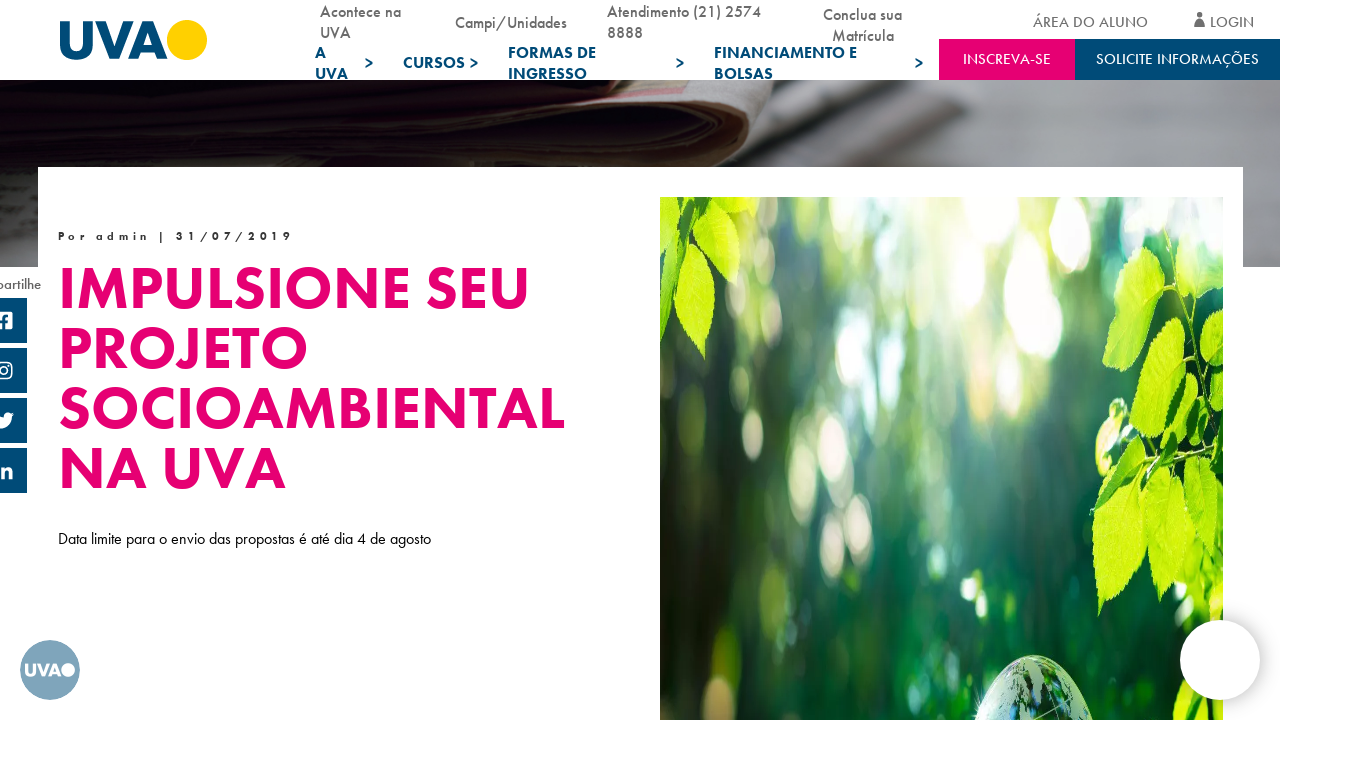

--- FILE ---
content_type: text/html; charset=UTF-8
request_url: https://uva.br/lista-de-noticias/impulsione-seu-projeto-socioambiental-na-uva/
body_size: 45637
content:

<!DOCTYPE html>
<html lang="pt-br">

<head><meta charset="UTF-8"><script>if(navigator.userAgent.match(/MSIE|Internet Explorer/i)||navigator.userAgent.match(/Trident\/7\..*?rv:11/i)){var href=document.location.href;if(!href.match(/[?&]nowprocket/)){if(href.indexOf("?")==-1){if(href.indexOf("#")==-1){document.location.href=href+"?nowprocket=1"}else{document.location.href=href.replace("#","?nowprocket=1#")}}else{if(href.indexOf("#")==-1){document.location.href=href+"&nowprocket=1"}else{document.location.href=href.replace("#","&nowprocket=1#")}}}}</script><script>(()=>{class RocketLazyLoadScripts{constructor(){this.v="2.0.4",this.userEvents=["keydown","keyup","mousedown","mouseup","mousemove","mouseover","mouseout","touchmove","touchstart","touchend","touchcancel","wheel","click","dblclick","input"],this.attributeEvents=["onblur","onclick","oncontextmenu","ondblclick","onfocus","onmousedown","onmouseenter","onmouseleave","onmousemove","onmouseout","onmouseover","onmouseup","onmousewheel","onscroll","onsubmit"]}async t(){this.i(),this.o(),/iP(ad|hone)/.test(navigator.userAgent)&&this.h(),this.u(),this.l(this),this.m(),this.k(this),this.p(this),this._(),await Promise.all([this.R(),this.L()]),this.lastBreath=Date.now(),this.S(this),this.P(),this.D(),this.O(),this.M(),await this.C(this.delayedScripts.normal),await this.C(this.delayedScripts.defer),await this.C(this.delayedScripts.async),await this.T(),await this.F(),await this.j(),await this.A(),window.dispatchEvent(new Event("rocket-allScriptsLoaded")),this.everythingLoaded=!0,this.lastTouchEnd&&await new Promise(t=>setTimeout(t,500-Date.now()+this.lastTouchEnd)),this.I(),this.H(),this.U(),this.W()}i(){this.CSPIssue=sessionStorage.getItem("rocketCSPIssue"),document.addEventListener("securitypolicyviolation",t=>{this.CSPIssue||"script-src-elem"!==t.violatedDirective||"data"!==t.blockedURI||(this.CSPIssue=!0,sessionStorage.setItem("rocketCSPIssue",!0))},{isRocket:!0})}o(){window.addEventListener("pageshow",t=>{this.persisted=t.persisted,this.realWindowLoadedFired=!0},{isRocket:!0}),window.addEventListener("pagehide",()=>{this.onFirstUserAction=null},{isRocket:!0})}h(){let t;function e(e){t=e}window.addEventListener("touchstart",e,{isRocket:!0}),window.addEventListener("touchend",function i(o){o.changedTouches[0]&&t.changedTouches[0]&&Math.abs(o.changedTouches[0].pageX-t.changedTouches[0].pageX)<10&&Math.abs(o.changedTouches[0].pageY-t.changedTouches[0].pageY)<10&&o.timeStamp-t.timeStamp<200&&(window.removeEventListener("touchstart",e,{isRocket:!0}),window.removeEventListener("touchend",i,{isRocket:!0}),"INPUT"===o.target.tagName&&"text"===o.target.type||(o.target.dispatchEvent(new TouchEvent("touchend",{target:o.target,bubbles:!0})),o.target.dispatchEvent(new MouseEvent("mouseover",{target:o.target,bubbles:!0})),o.target.dispatchEvent(new PointerEvent("click",{target:o.target,bubbles:!0,cancelable:!0,detail:1,clientX:o.changedTouches[0].clientX,clientY:o.changedTouches[0].clientY})),event.preventDefault()))},{isRocket:!0})}q(t){this.userActionTriggered||("mousemove"!==t.type||this.firstMousemoveIgnored?"keyup"===t.type||"mouseover"===t.type||"mouseout"===t.type||(this.userActionTriggered=!0,this.onFirstUserAction&&this.onFirstUserAction()):this.firstMousemoveIgnored=!0),"click"===t.type&&t.preventDefault(),t.stopPropagation(),t.stopImmediatePropagation(),"touchstart"===this.lastEvent&&"touchend"===t.type&&(this.lastTouchEnd=Date.now()),"click"===t.type&&(this.lastTouchEnd=0),this.lastEvent=t.type,t.composedPath&&t.composedPath()[0].getRootNode()instanceof ShadowRoot&&(t.rocketTarget=t.composedPath()[0]),this.savedUserEvents.push(t)}u(){this.savedUserEvents=[],this.userEventHandler=this.q.bind(this),this.userEvents.forEach(t=>window.addEventListener(t,this.userEventHandler,{passive:!1,isRocket:!0})),document.addEventListener("visibilitychange",this.userEventHandler,{isRocket:!0})}U(){this.userEvents.forEach(t=>window.removeEventListener(t,this.userEventHandler,{passive:!1,isRocket:!0})),document.removeEventListener("visibilitychange",this.userEventHandler,{isRocket:!0}),this.savedUserEvents.forEach(t=>{(t.rocketTarget||t.target).dispatchEvent(new window[t.constructor.name](t.type,t))})}m(){const t="return false",e=Array.from(this.attributeEvents,t=>"data-rocket-"+t),i="["+this.attributeEvents.join("],[")+"]",o="[data-rocket-"+this.attributeEvents.join("],[data-rocket-")+"]",s=(e,i,o)=>{o&&o!==t&&(e.setAttribute("data-rocket-"+i,o),e["rocket"+i]=new Function("event",o),e.setAttribute(i,t))};new MutationObserver(t=>{for(const n of t)"attributes"===n.type&&(n.attributeName.startsWith("data-rocket-")||this.everythingLoaded?n.attributeName.startsWith("data-rocket-")&&this.everythingLoaded&&this.N(n.target,n.attributeName.substring(12)):s(n.target,n.attributeName,n.target.getAttribute(n.attributeName))),"childList"===n.type&&n.addedNodes.forEach(t=>{if(t.nodeType===Node.ELEMENT_NODE)if(this.everythingLoaded)for(const i of[t,...t.querySelectorAll(o)])for(const t of i.getAttributeNames())e.includes(t)&&this.N(i,t.substring(12));else for(const e of[t,...t.querySelectorAll(i)])for(const t of e.getAttributeNames())this.attributeEvents.includes(t)&&s(e,t,e.getAttribute(t))})}).observe(document,{subtree:!0,childList:!0,attributeFilter:[...this.attributeEvents,...e]})}I(){this.attributeEvents.forEach(t=>{document.querySelectorAll("[data-rocket-"+t+"]").forEach(e=>{this.N(e,t)})})}N(t,e){const i=t.getAttribute("data-rocket-"+e);i&&(t.setAttribute(e,i),t.removeAttribute("data-rocket-"+e))}k(t){Object.defineProperty(HTMLElement.prototype,"onclick",{get(){return this.rocketonclick||null},set(e){this.rocketonclick=e,this.setAttribute(t.everythingLoaded?"onclick":"data-rocket-onclick","this.rocketonclick(event)")}})}S(t){function e(e,i){let o=e[i];e[i]=null,Object.defineProperty(e,i,{get:()=>o,set(s){t.everythingLoaded?o=s:e["rocket"+i]=o=s}})}e(document,"onreadystatechange"),e(window,"onload"),e(window,"onpageshow");try{Object.defineProperty(document,"readyState",{get:()=>t.rocketReadyState,set(e){t.rocketReadyState=e},configurable:!0}),document.readyState="loading"}catch(t){console.log("WPRocket DJE readyState conflict, bypassing")}}l(t){this.originalAddEventListener=EventTarget.prototype.addEventListener,this.originalRemoveEventListener=EventTarget.prototype.removeEventListener,this.savedEventListeners=[],EventTarget.prototype.addEventListener=function(e,i,o){o&&o.isRocket||!t.B(e,this)&&!t.userEvents.includes(e)||t.B(e,this)&&!t.userActionTriggered||e.startsWith("rocket-")||t.everythingLoaded?t.originalAddEventListener.call(this,e,i,o):(t.savedEventListeners.push({target:this,remove:!1,type:e,func:i,options:o}),"mouseenter"!==e&&"mouseleave"!==e||t.originalAddEventListener.call(this,e,t.savedUserEvents.push,o))},EventTarget.prototype.removeEventListener=function(e,i,o){o&&o.isRocket||!t.B(e,this)&&!t.userEvents.includes(e)||t.B(e,this)&&!t.userActionTriggered||e.startsWith("rocket-")||t.everythingLoaded?t.originalRemoveEventListener.call(this,e,i,o):t.savedEventListeners.push({target:this,remove:!0,type:e,func:i,options:o})}}J(t,e){this.savedEventListeners=this.savedEventListeners.filter(i=>{let o=i.type,s=i.target||window;return e!==o||t!==s||(this.B(o,s)&&(i.type="rocket-"+o),this.$(i),!1)})}H(){EventTarget.prototype.addEventListener=this.originalAddEventListener,EventTarget.prototype.removeEventListener=this.originalRemoveEventListener,this.savedEventListeners.forEach(t=>this.$(t))}$(t){t.remove?this.originalRemoveEventListener.call(t.target,t.type,t.func,t.options):this.originalAddEventListener.call(t.target,t.type,t.func,t.options)}p(t){let e;function i(e){return t.everythingLoaded?e:e.split(" ").map(t=>"load"===t||t.startsWith("load.")?"rocket-jquery-load":t).join(" ")}function o(o){function s(e){const s=o.fn[e];o.fn[e]=o.fn.init.prototype[e]=function(){return this[0]===window&&t.userActionTriggered&&("string"==typeof arguments[0]||arguments[0]instanceof String?arguments[0]=i(arguments[0]):"object"==typeof arguments[0]&&Object.keys(arguments[0]).forEach(t=>{const e=arguments[0][t];delete arguments[0][t],arguments[0][i(t)]=e})),s.apply(this,arguments),this}}if(o&&o.fn&&!t.allJQueries.includes(o)){const e={DOMContentLoaded:[],"rocket-DOMContentLoaded":[]};for(const t in e)document.addEventListener(t,()=>{e[t].forEach(t=>t())},{isRocket:!0});o.fn.ready=o.fn.init.prototype.ready=function(i){function s(){parseInt(o.fn.jquery)>2?setTimeout(()=>i.bind(document)(o)):i.bind(document)(o)}return"function"==typeof i&&(t.realDomReadyFired?!t.userActionTriggered||t.fauxDomReadyFired?s():e["rocket-DOMContentLoaded"].push(s):e.DOMContentLoaded.push(s)),o([])},s("on"),s("one"),s("off"),t.allJQueries.push(o)}e=o}t.allJQueries=[],o(window.jQuery),Object.defineProperty(window,"jQuery",{get:()=>e,set(t){o(t)}})}P(){const t=new Map;document.write=document.writeln=function(e){const i=document.currentScript,o=document.createRange(),s=i.parentElement;let n=t.get(i);void 0===n&&(n=i.nextSibling,t.set(i,n));const c=document.createDocumentFragment();o.setStart(c,0),c.appendChild(o.createContextualFragment(e)),s.insertBefore(c,n)}}async R(){return new Promise(t=>{this.userActionTriggered?t():this.onFirstUserAction=t})}async L(){return new Promise(t=>{document.addEventListener("DOMContentLoaded",()=>{this.realDomReadyFired=!0,t()},{isRocket:!0})})}async j(){return this.realWindowLoadedFired?Promise.resolve():new Promise(t=>{window.addEventListener("load",t,{isRocket:!0})})}M(){this.pendingScripts=[];this.scriptsMutationObserver=new MutationObserver(t=>{for(const e of t)e.addedNodes.forEach(t=>{"SCRIPT"!==t.tagName||t.noModule||t.isWPRocket||this.pendingScripts.push({script:t,promise:new Promise(e=>{const i=()=>{const i=this.pendingScripts.findIndex(e=>e.script===t);i>=0&&this.pendingScripts.splice(i,1),e()};t.addEventListener("load",i,{isRocket:!0}),t.addEventListener("error",i,{isRocket:!0}),setTimeout(i,1e3)})})})}),this.scriptsMutationObserver.observe(document,{childList:!0,subtree:!0})}async F(){await this.X(),this.pendingScripts.length?(await this.pendingScripts[0].promise,await this.F()):this.scriptsMutationObserver.disconnect()}D(){this.delayedScripts={normal:[],async:[],defer:[]},document.querySelectorAll("script[type$=rocketlazyloadscript]").forEach(t=>{t.hasAttribute("data-rocket-src")?t.hasAttribute("async")&&!1!==t.async?this.delayedScripts.async.push(t):t.hasAttribute("defer")&&!1!==t.defer||"module"===t.getAttribute("data-rocket-type")?this.delayedScripts.defer.push(t):this.delayedScripts.normal.push(t):this.delayedScripts.normal.push(t)})}async _(){await this.L();let t=[];document.querySelectorAll("script[type$=rocketlazyloadscript][data-rocket-src]").forEach(e=>{let i=e.getAttribute("data-rocket-src");if(i&&!i.startsWith("data:")){i.startsWith("//")&&(i=location.protocol+i);try{const o=new URL(i).origin;o!==location.origin&&t.push({src:o,crossOrigin:e.crossOrigin||"module"===e.getAttribute("data-rocket-type")})}catch(t){}}}),t=[...new Map(t.map(t=>[JSON.stringify(t),t])).values()],this.Y(t,"preconnect")}async G(t){if(await this.K(),!0!==t.noModule||!("noModule"in HTMLScriptElement.prototype))return new Promise(e=>{let i;function o(){(i||t).setAttribute("data-rocket-status","executed"),e()}try{if(navigator.userAgent.includes("Firefox/")||""===navigator.vendor||this.CSPIssue)i=document.createElement("script"),[...t.attributes].forEach(t=>{let e=t.nodeName;"type"!==e&&("data-rocket-type"===e&&(e="type"),"data-rocket-src"===e&&(e="src"),i.setAttribute(e,t.nodeValue))}),t.text&&(i.text=t.text),t.nonce&&(i.nonce=t.nonce),i.hasAttribute("src")?(i.addEventListener("load",o,{isRocket:!0}),i.addEventListener("error",()=>{i.setAttribute("data-rocket-status","failed-network"),e()},{isRocket:!0}),setTimeout(()=>{i.isConnected||e()},1)):(i.text=t.text,o()),i.isWPRocket=!0,t.parentNode.replaceChild(i,t);else{const i=t.getAttribute("data-rocket-type"),s=t.getAttribute("data-rocket-src");i?(t.type=i,t.removeAttribute("data-rocket-type")):t.removeAttribute("type"),t.addEventListener("load",o,{isRocket:!0}),t.addEventListener("error",i=>{this.CSPIssue&&i.target.src.startsWith("data:")?(console.log("WPRocket: CSP fallback activated"),t.removeAttribute("src"),this.G(t).then(e)):(t.setAttribute("data-rocket-status","failed-network"),e())},{isRocket:!0}),s?(t.fetchPriority="high",t.removeAttribute("data-rocket-src"),t.src=s):t.src="data:text/javascript;base64,"+window.btoa(unescape(encodeURIComponent(t.text)))}}catch(i){t.setAttribute("data-rocket-status","failed-transform"),e()}});t.setAttribute("data-rocket-status","skipped")}async C(t){const e=t.shift();return e?(e.isConnected&&await this.G(e),this.C(t)):Promise.resolve()}O(){this.Y([...this.delayedScripts.normal,...this.delayedScripts.defer,...this.delayedScripts.async],"preload")}Y(t,e){this.trash=this.trash||[];let i=!0;var o=document.createDocumentFragment();t.forEach(t=>{const s=t.getAttribute&&t.getAttribute("data-rocket-src")||t.src;if(s&&!s.startsWith("data:")){const n=document.createElement("link");n.href=s,n.rel=e,"preconnect"!==e&&(n.as="script",n.fetchPriority=i?"high":"low"),t.getAttribute&&"module"===t.getAttribute("data-rocket-type")&&(n.crossOrigin=!0),t.crossOrigin&&(n.crossOrigin=t.crossOrigin),t.integrity&&(n.integrity=t.integrity),t.nonce&&(n.nonce=t.nonce),o.appendChild(n),this.trash.push(n),i=!1}}),document.head.appendChild(o)}W(){this.trash.forEach(t=>t.remove())}async T(){try{document.readyState="interactive"}catch(t){}this.fauxDomReadyFired=!0;try{await this.K(),this.J(document,"readystatechange"),document.dispatchEvent(new Event("rocket-readystatechange")),await this.K(),document.rocketonreadystatechange&&document.rocketonreadystatechange(),await this.K(),this.J(document,"DOMContentLoaded"),document.dispatchEvent(new Event("rocket-DOMContentLoaded")),await this.K(),this.J(window,"DOMContentLoaded"),window.dispatchEvent(new Event("rocket-DOMContentLoaded"))}catch(t){console.error(t)}}async A(){try{document.readyState="complete"}catch(t){}try{await this.K(),this.J(document,"readystatechange"),document.dispatchEvent(new Event("rocket-readystatechange")),await this.K(),document.rocketonreadystatechange&&document.rocketonreadystatechange(),await this.K(),this.J(window,"load"),window.dispatchEvent(new Event("rocket-load")),await this.K(),window.rocketonload&&window.rocketonload(),await this.K(),this.allJQueries.forEach(t=>t(window).trigger("rocket-jquery-load")),await this.K(),this.J(window,"pageshow");const t=new Event("rocket-pageshow");t.persisted=this.persisted,window.dispatchEvent(t),await this.K(),window.rocketonpageshow&&window.rocketonpageshow({persisted:this.persisted})}catch(t){console.error(t)}}async K(){Date.now()-this.lastBreath>45&&(await this.X(),this.lastBreath=Date.now())}async X(){return document.hidden?new Promise(t=>setTimeout(t)):new Promise(t=>requestAnimationFrame(t))}B(t,e){return e===document&&"readystatechange"===t||(e===document&&"DOMContentLoaded"===t||(e===window&&"DOMContentLoaded"===t||(e===window&&"load"===t||e===window&&"pageshow"===t)))}static run(){(new RocketLazyLoadScripts).t()}}RocketLazyLoadScripts.run()})();</script>
  
  <meta http-equiv="X-UA-Compatible" content="IE=edge">
  <meta name="viewport" content="width=device-width, initial-scale=1.0, maximum-scale=1.0, user-scalable=no" />
  <title>Impulsione seu projeto socioambiental na UVA | UVA</title>

	<meta name="adopt-website-id" content="3d872275-22b1-4f89-98a7-f6b029c1fd41" />
	<script type="rocketlazyloadscript" data-minify="1" data-rocket-src="//uva.br/wp-content/cache/min/1/injector.js?ver=1768586392" data-rocket-defer defer></script>

  <link data-minify="1" rel="preconnect" href="//uva.br/wp-content/cache/min/1/fma2duu.css?ver=1768586391">
  <link data-minify="1" rel="stylesheet" href="//uva.br/wp-content/cache/min/1/ajax/libs/selectize.js/0.13.3/css/selectize.min.css?ver=1768586391"
    crossorigin="anonymous" />

  <link data-minify="1" rel="stylesheet" href="//uva.br/wp-content/cache/min/1/swiper/swiper-bundle.min.css?ver=1768586391" />
	  <script type="rocketlazyloadscript" data-minify="1" data-rocket-src="//uva.br/wp-content/cache/min/1/npm/swiper@10/swiper-bundle.min.js?ver=1768586392" data-rocket-defer defer></script>

  <link data-minify="1" rel="stylesheet" href="//uva.br/wp-content/cache/min/1/ajax/libs/jquery-modal/0.9.1/jquery.modal.min.css?ver=1768586391" />
  <script type="rocketlazyloadscript" data-minify="1" data-rocket-src="//uva.br/wp-content/cache/min/1/ajax/libs/jquery/3.6.0/jquery.min.js?ver=1768586392" data-rocket-defer defer></script>
  <link data-minify="1" rel="stylesheet" href="//uva.br/wp-content/cache/min/1/npm/select2@4.1.0-rc.0/dist/css/select2.min.css?ver=1768586391" />
  <script type="rocketlazyloadscript" data-minify="1" data-rocket-src="//uva.br/wp-content/cache/min/1/ajax/libs/select2/4.0.0/js/select2.full.min.js?ver=1768586392" data-rocket-defer defer></script>
  <script type="rocketlazyloadscript" data-minify="1" defer data-rocket-src="//uva.br/wp-content/cache/min/1/wp-content/themes/uva-theme/dist/js/linkbuilder.js?ver=1768586392"></script>

  <link rel="shortcut icon" href="//uva.br/wp-content/themes/uva-theme/dist/favicon.ico?ver=1.0" type="image/vnd.microsoft.icon">

  <meta name="google-site-verification" content="ZNLtXfcNs4BTciE2fanLcCuD0kBKYWlHB321MInQB3c" />
  <meta name="google-site-verification" content="VwkxeHl3uAmOO9ohX8rs4AJ1LWOp9y45oZFuirNKse8" />

  <script type="rocketlazyloadscript" defer>
    var mainDomain = 'https://www5.uva.br/';
  </script>

    <meta name='robots' content='index, follow, max-image-preview:large, max-snippet:-1, max-video-preview:-1' />

	<!-- This site is optimized with the Yoast SEO plugin v26.7 - https://yoast.com/wordpress/plugins/seo/ -->
	<link rel="canonical" href="https://www.uva.br/lista-de-noticias/impulsione-seu-projeto-socioambiental-na-uva/" />
	<meta property="og:locale" content="pt_BR" />
	<meta property="og:type" content="article" />
	<meta property="og:title" content="Impulsione seu projeto socioambiental na UVA | UVA" />
	<meta property="og:url" content="https://www.uva.br/lista-de-noticias/impulsione-seu-projeto-socioambiental-na-uva/" />
	<meta property="og:site_name" content="UVA" />
	<meta property="article:modified_time" content="2022-12-13T18:45:45+00:00" />
	<meta name="twitter:card" content="summary_large_image" />
	<script type="application/ld+json" class="yoast-schema-graph">{"@context":"https://schema.org","@graph":[{"@type":"WebPage","@id":"https://www.uva.br/lista-de-noticias/impulsione-seu-projeto-socioambiental-na-uva/","url":"https://www.uva.br/lista-de-noticias/impulsione-seu-projeto-socioambiental-na-uva/","name":"Impulsione seu projeto socioambiental na UVA | UVA","isPartOf":{"@id":"https://www.uva.br/#website"},"datePublished":"2019-07-31T19:37:17+00:00","dateModified":"2022-12-13T18:45:45+00:00","breadcrumb":{"@id":"https://www.uva.br/lista-de-noticias/impulsione-seu-projeto-socioambiental-na-uva/#breadcrumb"},"inLanguage":"pt-BR","potentialAction":[{"@type":"ReadAction","target":["https://www.uva.br/lista-de-noticias/impulsione-seu-projeto-socioambiental-na-uva/"]}]},{"@type":"BreadcrumbList","@id":"https://www.uva.br/lista-de-noticias/impulsione-seu-projeto-socioambiental-na-uva/#breadcrumb","itemListElement":[{"@type":"ListItem","position":1,"name":"Início","item":"https://www.uva.br/"},{"@type":"ListItem","position":2,"name":"Impulsione seu projeto socioambiental na UVA"}]},{"@type":"WebSite","@id":"https://www.uva.br/#website","url":"https://www.uva.br/","name":"UVA","description":"- Venha para UVA!","potentialAction":[{"@type":"SearchAction","target":{"@type":"EntryPoint","urlTemplate":"https://www.uva.br/?s={search_term_string}"},"query-input":{"@type":"PropertyValueSpecification","valueRequired":true,"valueName":"search_term_string"}}],"inLanguage":"pt-BR"}]}</script>
	<!-- / Yoast SEO plugin. -->


<link rel='dns-prefetch' href='//cdnjs.cloudflare.com' />
<link rel='dns-prefetch' href='//use.typekit.net' />
<link rel="alternate" type="application/rss+xml" title="Feed de comentários para UVA &raquo; Impulsione seu projeto socioambiental na UVA" href="//uva.br/lista-de-noticias/impulsione-seu-projeto-socioambiental-na-uva/feed/" />
<link rel="alternate" title="oEmbed (JSON)" type="application/json+oembed" href="//uva.br/wp-json/oembed/1.0/embed?url=https%3A%2F%2Fuva.br%2Flista-de-noticias%2Fimpulsione-seu-projeto-socioambiental-na-uva%2F" />
<link rel="alternate" title="oEmbed (XML)" type="text/xml+oembed" href="//uva.br/wp-json/oembed/1.0/embed?url=https%3A%2F%2Fuva.br%2Flista-de-noticias%2Fimpulsione-seu-projeto-socioambiental-na-uva%2F&#038;format=xml" />
<style id='wp-img-auto-sizes-contain-inline-css' type='text/css'>
img:is([sizes=auto i],[sizes^="auto," i]){contain-intrinsic-size:3000px 1500px}
/*# sourceURL=wp-img-auto-sizes-contain-inline-css */
</style>
<style id='wp-emoji-styles-inline-css' type='text/css'>

	img.wp-smiley, img.emoji {
		display: inline !important;
		border: none !important;
		box-shadow: none !important;
		height: 1em !important;
		width: 1em !important;
		margin: 0 0.07em !important;
		vertical-align: -0.1em !important;
		background: none !important;
		padding: 0 !important;
	}
/*# sourceURL=wp-emoji-styles-inline-css */
</style>
<style id='wp-block-library-inline-css' type='text/css'>
:root{--wp-block-synced-color:#7a00df;--wp-block-synced-color--rgb:122,0,223;--wp-bound-block-color:var(--wp-block-synced-color);--wp-editor-canvas-background:#ddd;--wp-admin-theme-color:#007cba;--wp-admin-theme-color--rgb:0,124,186;--wp-admin-theme-color-darker-10:#006ba1;--wp-admin-theme-color-darker-10--rgb:0,107,160.5;--wp-admin-theme-color-darker-20:#005a87;--wp-admin-theme-color-darker-20--rgb:0,90,135;--wp-admin-border-width-focus:2px}@media (min-resolution:192dpi){:root{--wp-admin-border-width-focus:1.5px}}.wp-element-button{cursor:pointer}:root .has-very-light-gray-background-color{background-color:#eee}:root .has-very-dark-gray-background-color{background-color:#313131}:root .has-very-light-gray-color{color:#eee}:root .has-very-dark-gray-color{color:#313131}:root .has-vivid-green-cyan-to-vivid-cyan-blue-gradient-background{background:linear-gradient(135deg,#00d084,#0693e3)}:root .has-purple-crush-gradient-background{background:linear-gradient(135deg,#34e2e4,#4721fb 50%,#ab1dfe)}:root .has-hazy-dawn-gradient-background{background:linear-gradient(135deg,#faaca8,#dad0ec)}:root .has-subdued-olive-gradient-background{background:linear-gradient(135deg,#fafae1,#67a671)}:root .has-atomic-cream-gradient-background{background:linear-gradient(135deg,#fdd79a,#004a59)}:root .has-nightshade-gradient-background{background:linear-gradient(135deg,#330968,#31cdcf)}:root .has-midnight-gradient-background{background:linear-gradient(135deg,#020381,#2874fc)}:root{--wp--preset--font-size--normal:16px;--wp--preset--font-size--huge:42px}.has-regular-font-size{font-size:1em}.has-larger-font-size{font-size:2.625em}.has-normal-font-size{font-size:var(--wp--preset--font-size--normal)}.has-huge-font-size{font-size:var(--wp--preset--font-size--huge)}.has-text-align-center{text-align:center}.has-text-align-left{text-align:left}.has-text-align-right{text-align:right}.has-fit-text{white-space:nowrap!important}#end-resizable-editor-section{display:none}.aligncenter{clear:both}.items-justified-left{justify-content:flex-start}.items-justified-center{justify-content:center}.items-justified-right{justify-content:flex-end}.items-justified-space-between{justify-content:space-between}.screen-reader-text{border:0;clip-path:inset(50%);height:1px;margin:-1px;overflow:hidden;padding:0;position:absolute;width:1px;word-wrap:normal!important}.screen-reader-text:focus{background-color:#ddd;clip-path:none;color:#444;display:block;font-size:1em;height:auto;left:5px;line-height:normal;padding:15px 23px 14px;text-decoration:none;top:5px;width:auto;z-index:100000}html :where(.has-border-color){border-style:solid}html :where([style*=border-top-color]){border-top-style:solid}html :where([style*=border-right-color]){border-right-style:solid}html :where([style*=border-bottom-color]){border-bottom-style:solid}html :where([style*=border-left-color]){border-left-style:solid}html :where([style*=border-width]){border-style:solid}html :where([style*=border-top-width]){border-top-style:solid}html :where([style*=border-right-width]){border-right-style:solid}html :where([style*=border-bottom-width]){border-bottom-style:solid}html :where([style*=border-left-width]){border-left-style:solid}html :where(img[class*=wp-image-]){height:auto;max-width:100%}:where(figure){margin:0 0 1em}html :where(.is-position-sticky){--wp-admin--admin-bar--position-offset:var(--wp-admin--admin-bar--height,0px)}@media screen and (max-width:600px){html :where(.is-position-sticky){--wp-admin--admin-bar--position-offset:0px}}

/*# sourceURL=wp-block-library-inline-css */
</style><style id='global-styles-inline-css' type='text/css'>
:root{--wp--preset--aspect-ratio--square: 1;--wp--preset--aspect-ratio--4-3: 4/3;--wp--preset--aspect-ratio--3-4: 3/4;--wp--preset--aspect-ratio--3-2: 3/2;--wp--preset--aspect-ratio--2-3: 2/3;--wp--preset--aspect-ratio--16-9: 16/9;--wp--preset--aspect-ratio--9-16: 9/16;--wp--preset--color--black: #000000;--wp--preset--color--cyan-bluish-gray: #abb8c3;--wp--preset--color--white: #ffffff;--wp--preset--color--pale-pink: #f78da7;--wp--preset--color--vivid-red: #cf2e2e;--wp--preset--color--luminous-vivid-orange: #ff6900;--wp--preset--color--luminous-vivid-amber: #fcb900;--wp--preset--color--light-green-cyan: #7bdcb5;--wp--preset--color--vivid-green-cyan: #00d084;--wp--preset--color--pale-cyan-blue: #8ed1fc;--wp--preset--color--vivid-cyan-blue: #0693e3;--wp--preset--color--vivid-purple: #9b51e0;--wp--preset--gradient--vivid-cyan-blue-to-vivid-purple: linear-gradient(135deg,rgb(6,147,227) 0%,rgb(155,81,224) 100%);--wp--preset--gradient--light-green-cyan-to-vivid-green-cyan: linear-gradient(135deg,rgb(122,220,180) 0%,rgb(0,208,130) 100%);--wp--preset--gradient--luminous-vivid-amber-to-luminous-vivid-orange: linear-gradient(135deg,rgb(252,185,0) 0%,rgb(255,105,0) 100%);--wp--preset--gradient--luminous-vivid-orange-to-vivid-red: linear-gradient(135deg,rgb(255,105,0) 0%,rgb(207,46,46) 100%);--wp--preset--gradient--very-light-gray-to-cyan-bluish-gray: linear-gradient(135deg,rgb(238,238,238) 0%,rgb(169,184,195) 100%);--wp--preset--gradient--cool-to-warm-spectrum: linear-gradient(135deg,rgb(74,234,220) 0%,rgb(151,120,209) 20%,rgb(207,42,186) 40%,rgb(238,44,130) 60%,rgb(251,105,98) 80%,rgb(254,248,76) 100%);--wp--preset--gradient--blush-light-purple: linear-gradient(135deg,rgb(255,206,236) 0%,rgb(152,150,240) 100%);--wp--preset--gradient--blush-bordeaux: linear-gradient(135deg,rgb(254,205,165) 0%,rgb(254,45,45) 50%,rgb(107,0,62) 100%);--wp--preset--gradient--luminous-dusk: linear-gradient(135deg,rgb(255,203,112) 0%,rgb(199,81,192) 50%,rgb(65,88,208) 100%);--wp--preset--gradient--pale-ocean: linear-gradient(135deg,rgb(255,245,203) 0%,rgb(182,227,212) 50%,rgb(51,167,181) 100%);--wp--preset--gradient--electric-grass: linear-gradient(135deg,rgb(202,248,128) 0%,rgb(113,206,126) 100%);--wp--preset--gradient--midnight: linear-gradient(135deg,rgb(2,3,129) 0%,rgb(40,116,252) 100%);--wp--preset--font-size--small: 13px;--wp--preset--font-size--medium: 20px;--wp--preset--font-size--large: 36px;--wp--preset--font-size--x-large: 42px;--wp--preset--spacing--20: 0.44rem;--wp--preset--spacing--30: 0.67rem;--wp--preset--spacing--40: 1rem;--wp--preset--spacing--50: 1.5rem;--wp--preset--spacing--60: 2.25rem;--wp--preset--spacing--70: 3.38rem;--wp--preset--spacing--80: 5.06rem;--wp--preset--shadow--natural: 6px 6px 9px rgba(0, 0, 0, 0.2);--wp--preset--shadow--deep: 12px 12px 50px rgba(0, 0, 0, 0.4);--wp--preset--shadow--sharp: 6px 6px 0px rgba(0, 0, 0, 0.2);--wp--preset--shadow--outlined: 6px 6px 0px -3px rgb(255, 255, 255), 6px 6px rgb(0, 0, 0);--wp--preset--shadow--crisp: 6px 6px 0px rgb(0, 0, 0);}:where(.is-layout-flex){gap: 0.5em;}:where(.is-layout-grid){gap: 0.5em;}body .is-layout-flex{display: flex;}.is-layout-flex{flex-wrap: wrap;align-items: center;}.is-layout-flex > :is(*, div){margin: 0;}body .is-layout-grid{display: grid;}.is-layout-grid > :is(*, div){margin: 0;}:where(.wp-block-columns.is-layout-flex){gap: 2em;}:where(.wp-block-columns.is-layout-grid){gap: 2em;}:where(.wp-block-post-template.is-layout-flex){gap: 1.25em;}:where(.wp-block-post-template.is-layout-grid){gap: 1.25em;}.has-black-color{color: var(--wp--preset--color--black) !important;}.has-cyan-bluish-gray-color{color: var(--wp--preset--color--cyan-bluish-gray) !important;}.has-white-color{color: var(--wp--preset--color--white) !important;}.has-pale-pink-color{color: var(--wp--preset--color--pale-pink) !important;}.has-vivid-red-color{color: var(--wp--preset--color--vivid-red) !important;}.has-luminous-vivid-orange-color{color: var(--wp--preset--color--luminous-vivid-orange) !important;}.has-luminous-vivid-amber-color{color: var(--wp--preset--color--luminous-vivid-amber) !important;}.has-light-green-cyan-color{color: var(--wp--preset--color--light-green-cyan) !important;}.has-vivid-green-cyan-color{color: var(--wp--preset--color--vivid-green-cyan) !important;}.has-pale-cyan-blue-color{color: var(--wp--preset--color--pale-cyan-blue) !important;}.has-vivid-cyan-blue-color{color: var(--wp--preset--color--vivid-cyan-blue) !important;}.has-vivid-purple-color{color: var(--wp--preset--color--vivid-purple) !important;}.has-black-background-color{background-color: var(--wp--preset--color--black) !important;}.has-cyan-bluish-gray-background-color{background-color: var(--wp--preset--color--cyan-bluish-gray) !important;}.has-white-background-color{background-color: var(--wp--preset--color--white) !important;}.has-pale-pink-background-color{background-color: var(--wp--preset--color--pale-pink) !important;}.has-vivid-red-background-color{background-color: var(--wp--preset--color--vivid-red) !important;}.has-luminous-vivid-orange-background-color{background-color: var(--wp--preset--color--luminous-vivid-orange) !important;}.has-luminous-vivid-amber-background-color{background-color: var(--wp--preset--color--luminous-vivid-amber) !important;}.has-light-green-cyan-background-color{background-color: var(--wp--preset--color--light-green-cyan) !important;}.has-vivid-green-cyan-background-color{background-color: var(--wp--preset--color--vivid-green-cyan) !important;}.has-pale-cyan-blue-background-color{background-color: var(--wp--preset--color--pale-cyan-blue) !important;}.has-vivid-cyan-blue-background-color{background-color: var(--wp--preset--color--vivid-cyan-blue) !important;}.has-vivid-purple-background-color{background-color: var(--wp--preset--color--vivid-purple) !important;}.has-black-border-color{border-color: var(--wp--preset--color--black) !important;}.has-cyan-bluish-gray-border-color{border-color: var(--wp--preset--color--cyan-bluish-gray) !important;}.has-white-border-color{border-color: var(--wp--preset--color--white) !important;}.has-pale-pink-border-color{border-color: var(--wp--preset--color--pale-pink) !important;}.has-vivid-red-border-color{border-color: var(--wp--preset--color--vivid-red) !important;}.has-luminous-vivid-orange-border-color{border-color: var(--wp--preset--color--luminous-vivid-orange) !important;}.has-luminous-vivid-amber-border-color{border-color: var(--wp--preset--color--luminous-vivid-amber) !important;}.has-light-green-cyan-border-color{border-color: var(--wp--preset--color--light-green-cyan) !important;}.has-vivid-green-cyan-border-color{border-color: var(--wp--preset--color--vivid-green-cyan) !important;}.has-pale-cyan-blue-border-color{border-color: var(--wp--preset--color--pale-cyan-blue) !important;}.has-vivid-cyan-blue-border-color{border-color: var(--wp--preset--color--vivid-cyan-blue) !important;}.has-vivid-purple-border-color{border-color: var(--wp--preset--color--vivid-purple) !important;}.has-vivid-cyan-blue-to-vivid-purple-gradient-background{background: var(--wp--preset--gradient--vivid-cyan-blue-to-vivid-purple) !important;}.has-light-green-cyan-to-vivid-green-cyan-gradient-background{background: var(--wp--preset--gradient--light-green-cyan-to-vivid-green-cyan) !important;}.has-luminous-vivid-amber-to-luminous-vivid-orange-gradient-background{background: var(--wp--preset--gradient--luminous-vivid-amber-to-luminous-vivid-orange) !important;}.has-luminous-vivid-orange-to-vivid-red-gradient-background{background: var(--wp--preset--gradient--luminous-vivid-orange-to-vivid-red) !important;}.has-very-light-gray-to-cyan-bluish-gray-gradient-background{background: var(--wp--preset--gradient--very-light-gray-to-cyan-bluish-gray) !important;}.has-cool-to-warm-spectrum-gradient-background{background: var(--wp--preset--gradient--cool-to-warm-spectrum) !important;}.has-blush-light-purple-gradient-background{background: var(--wp--preset--gradient--blush-light-purple) !important;}.has-blush-bordeaux-gradient-background{background: var(--wp--preset--gradient--blush-bordeaux) !important;}.has-luminous-dusk-gradient-background{background: var(--wp--preset--gradient--luminous-dusk) !important;}.has-pale-ocean-gradient-background{background: var(--wp--preset--gradient--pale-ocean) !important;}.has-electric-grass-gradient-background{background: var(--wp--preset--gradient--electric-grass) !important;}.has-midnight-gradient-background{background: var(--wp--preset--gradient--midnight) !important;}.has-small-font-size{font-size: var(--wp--preset--font-size--small) !important;}.has-medium-font-size{font-size: var(--wp--preset--font-size--medium) !important;}.has-large-font-size{font-size: var(--wp--preset--font-size--large) !important;}.has-x-large-font-size{font-size: var(--wp--preset--font-size--x-large) !important;}
/*# sourceURL=global-styles-inline-css */
</style>

<style id='classic-theme-styles-inline-css' type='text/css'>
/*! This file is auto-generated */
.wp-block-button__link{color:#fff;background-color:#32373c;border-radius:9999px;box-shadow:none;text-decoration:none;padding:calc(.667em + 2px) calc(1.333em + 2px);font-size:1.125em}.wp-block-file__button{background:#32373c;color:#fff;text-decoration:none}
/*# sourceURL=/wp-includes/css/classic-themes.min.css */
</style>
<link data-minify="1" rel='stylesheet' id='dashicons-css' href='//uva.br/wp-content/cache/min/1/wp-includes/css/dashicons.min.css?ver=1768586391' type='text/css' media='all' />
<link data-minify="1" rel='stylesheet' id='theme-css-css' href='//uva.br/wp-content/cache/background-css/1/uva.br/wp-content/cache/min/1/wp-content/themes/uva-theme/dist/css/main.css?ver=1768586392&wpr_t=1768770926' type='text/css' media='all' />
<link data-minify="1" rel='stylesheet' id='lab-style-css' href='//uva.br/wp-content/cache/background-css/1/uva.br/wp-content/cache/min/1/wp-content/themes/uva-theme/dist/css/style-lab.css?ver=1768586392&wpr_t=1768770926' type='text/css' media='all' />
<link data-minify="1" rel='stylesheet' id='adobe-fonts-css' href='//uva.br/wp-content/cache/min/1/fma2duu.css?ver=1768586391' type='text/css' media='all' />
<style id='rocket-lazyload-inline-css' type='text/css'>
.rll-youtube-player{position:relative;padding-bottom:56.23%;height:0;overflow:hidden;max-width:100%;}.rll-youtube-player:focus-within{outline: 2px solid currentColor;outline-offset: 5px;}.rll-youtube-player iframe{position:absolute;top:0;left:0;width:100%;height:100%;z-index:100;background:0 0}.rll-youtube-player img{bottom:0;display:block;left:0;margin:auto;max-width:100%;width:100%;position:absolute;right:0;top:0;border:none;height:auto;-webkit-transition:.4s all;-moz-transition:.4s all;transition:.4s all}.rll-youtube-player img:hover{-webkit-filter:brightness(75%)}.rll-youtube-player .play{height:100%;width:100%;left:0;top:0;position:absolute;background:var(--wpr-bg-7fc89acb-6291-460c-9f0c-716a3f1fd9bc) no-repeat center;background-color: transparent !important;cursor:pointer;border:none;}
/*# sourceURL=rocket-lazyload-inline-css */
</style>
<script type="rocketlazyloadscript" data-minify="1" data-rocket-type="text/javascript" data-rocket-src="//uva.br/wp-content/cache/min/1/ajax/libs/jquery.mask/1.14.16/jquery.mask.min.js?ver=1768586392" id="mask-ext-js" data-rocket-defer defer></script>
<link rel="https://api.w.org/" href="//uva.br/wp-json/" /><link rel="alternate" title="JSON" type="application/json" href="//uva.br/wp-json/wp/v2/lista-de-noticias/5695" /><link rel="EditURI" type="application/rsd+xml" title="RSD" href="//uva.br/xmlrpc.php?rsd" />
<meta name="generator" content="WordPress 6.9" />
<link rel='shortlink' href='//uva.br/?p=5695' />
<link rel="icon" href="//uva.br/conteudo/2022/01/cropped-logo-branco.png-32x32.png" sizes="32x32" />
<link rel="icon" href="//uva.br/conteudo/2022/01/cropped-logo-branco.png-192x192.png" sizes="192x192" />
<link rel="apple-touch-icon" href="//uva.br/conteudo/2022/01/cropped-logo-branco.png-180x180.png" />
<meta name="msapplication-TileImage" content="https://uva.br/conteudo/2022/01/cropped-logo-branco.png-270x270.png" />
<noscript><style id="rocket-lazyload-nojs-css">.rll-youtube-player, [data-lazy-src]{display:none !important;}</style></noscript>
  <script type="rocketlazyloadscript">
    window.addEventListener('load', function() {
      (function(w, d, s, l, i) {
        w[l] = w[l] || [];
        w[l].push({
          'gtm.start': new Date().getTime(),
          event: 'gtm.js'
        });
        var f = d.getElementsByTagName(s)[0],
          j = d.createElement(s),
          dl = l != 'dataLayer' ? '&l=' + l : '';
        j.async = true;
        j.src = 'https://www.googletagmanager.com/gtm.js?id=' + i + dl;
        f.parentNode.insertBefore(j, f);
      })(window, document, 'script', 'dataLayer', 'GTM-P5FF32');
    });
  </script>

  <script type="rocketlazyloadscript">
    window.addEventListener('load', function() {
      window.dataLayer = window.dataLayer || [];
      window.dataLayer.push({
        event: 'page_view'
      });
    });
  </script>

<style id="wpr-lazyload-bg-container"></style><style id="wpr-lazyload-bg-exclusion"></style>
<noscript>
<style id="wpr-lazyload-bg-nostyle">.page-medicina .campus .tabs-video__play{--wpr-bg-7be8d17c-1f9c-43b6-9909-5d04699ed782: url('https://uva.br/wp-content/themes/uva-theme/dist/images/player-icon.svg');}.page-medicina .campus__banner .thumbnail::before{--wpr-bg-a1fa58e4-1f84-4443-9d6d-0f3988e438af: url('https://uva.br/wp-content/themes/uva-theme/dist/images/player-icon.svg');}.wc-button-1{--wpr-bg-c423206b-d4e9-4495-b8c5-858da2234eed: url('https://i.imgur.com/ZrplXra.png');}.rll-youtube-player .play{--wpr-bg-7fc89acb-6291-460c-9f0c-716a3f1fd9bc: url('https://uva.br/wp-content/plugins/wp-rocket/assets/img/youtube.png');}</style>
</noscript>
<script type="application/javascript">const rocket_pairs = [{"selector":".page-medicina .campus .tabs-video__play","style":".page-medicina .campus .tabs-video__play{--wpr-bg-7be8d17c-1f9c-43b6-9909-5d04699ed782: url('https:\/\/uva.br\/wp-content\/themes\/uva-theme\/dist\/images\/player-icon.svg');}","hash":"7be8d17c-1f9c-43b6-9909-5d04699ed782","url":"https:\/\/uva.br\/wp-content\/themes\/uva-theme\/dist\/images\/player-icon.svg"},{"selector":".page-medicina .campus__banner .thumbnail","style":".page-medicina .campus__banner .thumbnail::before{--wpr-bg-a1fa58e4-1f84-4443-9d6d-0f3988e438af: url('https:\/\/uva.br\/wp-content\/themes\/uva-theme\/dist\/images\/player-icon.svg');}","hash":"a1fa58e4-1f84-4443-9d6d-0f3988e438af","url":"https:\/\/uva.br\/wp-content\/themes\/uva-theme\/dist\/images\/player-icon.svg"},{"selector":".wc-button-1","style":".wc-button-1{--wpr-bg-c423206b-d4e9-4495-b8c5-858da2234eed: url('https:\/\/i.imgur.com\/ZrplXra.png');}","hash":"c423206b-d4e9-4495-b8c5-858da2234eed","url":"https:\/\/i.imgur.com\/ZrplXra.png"},{"selector":".rll-youtube-player .play","style":".rll-youtube-player .play{--wpr-bg-7fc89acb-6291-460c-9f0c-716a3f1fd9bc: url('https:\/\/uva.br\/wp-content\/plugins\/wp-rocket\/assets\/img\/youtube.png');}","hash":"7fc89acb-6291-460c-9f0c-716a3f1fd9bc","url":"https:\/\/uva.br\/wp-content\/plugins\/wp-rocket\/assets\/img\/youtube.png"}]; const rocket_excluded_pairs = [];</script><meta name="generator" content="WP Rocket 3.20.3" data-wpr-features="wpr_lazyload_css_bg_img wpr_delay_js wpr_defer_js wpr_minify_js wpr_lazyload_images wpr_lazyload_iframes wpr_image_dimensions wpr_minify_css wpr_cdn wpr_preload_links wpr_host_fonts_locally wpr_desktop" /></head>

<script type="rocketlazyloadscript">window.addEventListener('DOMContentLoaded', function() {
  $("input[type=email]").focusout(function() {
    return emailval($(this).val());
  });

  $("input[name='inscri-submit']").click(function() {
    return emailval($(this).val());
  });


  function emailval(emaila) {


    reg = /^[\w.\+]+@\w+.\w{2,}(?:.\w{2})?$/;

    val1 = reg.test(emaila);
    val2 = false;
    val3 = false;

    emailFin = emaila.split('@')[1];
    val2 = emaila.includes('.com');
    val3 = emaila.includes('.br');

    if (val1 && (val2 || val3)) {
      return true;
    } else {
      alert('Por Favor, digite um e-mail válido');
      $(this).focus();
      return false;

    }


  };

  function getCookie(name) {
    var value = `; ${document.cookie}`;
    var parts = value.split(`; ${name}=`);
    if (parts.length === 2) return parts.pop().split(";").shift();
  }
});</script>
<script type="rocketlazyloadscript" data-rocket-type="text/javascript">
  if (typeof jQuery == 'undefined') {
    document.write('<script data-minify="1" src="//uva.br/wp-content/cache/min/1/jquery-3.6.0.min.js?ver=1768586392" data-rocket-defer defer><\/script>');
  }
</script>

<body>
  <input type="hidden" name="userip" value="XXXX" id="userIP">
  <script type="rocketlazyloadscript">window.addEventListener('DOMContentLoaded', function() {
    function getuserIP() {
      $(function() {
        $.getJSON("https://api64.ipify.org?format=jsonp&callback=getip",
          function(json) {
            $('#userIP').val(json.ip);
            console.log(json.ip);
          }
        );
      });
    }
  });</script>

    <div data-rocket-location-hash="6e46a546501c853a74b8cc8613ce8b3c" class="modal-overlay"></div>
  <header data-rocket-location-hash="e04a1d2c6cea256152f41f7049046fd5" class="header">
    <div data-rocket-location-hash="70fac8c6f4c80c909c480874b2c38fea" class="header__wrapper">
      <div data-rocket-location-hash="7f6deade7dcf249977c6b8ff13507060" class="header__content">
        <div class="header__logo">
          <a href="/">
            <img width="147" height="40" class="lazyload" src="data:image/svg+xml,%3Csvg%20xmlns='http://www.w3.org/2000/svg'%20viewBox='0%200%20147%2040'%3E%3C/svg%3E" alt="Uva" data-lazy-src="//uva.br/wp-content/themes/uva-theme/dist/images/header_logo.svg"><noscript><img width="147" height="40" class="lazyload" src="//uva.br/wp-content/themes/uva-theme/dist/images/header_logo.svg" alt="Uva"></noscript>
          </a>
        </div>

        <div class="header__search"></div>

        <a href="/home-alunos/" class="header__aluno">
          ÁREA DO<br /> ALUNO
        </a>
        <div class="header__open"></div>

        <div class="header__menu">
          <div class="menu__item">
            <p class="menu__title">A UVA <b class="seta_desk">></b></p>

            <div class="menu__content content-1" style="transform: translateY(91%);">
              <div class="menu__boxes">
                <div class="boxes__item">
                  <p class="boxes__title">Por que a UVA?</p>

                  <div class="boxes__grid">
                                        <a href="https://uva.br/sobre/" class="box" style="height: 75px!important;">
                      <p class="box__title box__novo_0">A UVA</p>
                      <p class="box__text">Diferenciais, metodologia, avaliações e valores</p>
                    </a>
                  </div>
                </div>

                <div class="boxes__item">
                  <p class="boxes__title">Infraestrutura</p>

                  <div class="boxes__grid">
                                        <a href="https://uva.br/centro-de-saude/" class="box box--yellow" style="height: 75px!important;">
                      <p class="box__title box__novo">centro de saúde</p>
                    </a>
                                        <a href="https://uva.br/bibliotecas/" class="box box--yellow" style="height: 75px!important;">
                      <p class="box__title box__novo">bibliotecas</p>
                    </a>
                                        <a href="https://uva.br/laboratorios-da-uva/" class="box box--yellow" style="height: 75px!important;">
                      <p class="box__title box__novo">Laboratórios</p>
                    </a>
                                        <a href="https://uva.br/sedes/" class="box box--yellow" style="height: 75px!important;">
                      <p class="box__title box__novo">campi/unidades</p>
                    </a>
                  </div>
                </div>

                <div class="boxes__item">
                  <p class="boxes__title">Projetos</p>
                                    <div class="boxes__grid boxes__novo_2" style="height: 0!important;">
                    <a href="https://uva.br/projetos-uva/" class="box" style="background-color: #8CD5BE!important;height: 75px!important;">
                      <p class="box__title box__novo_2">projetos uva</p>
                    </a>
                  </div>
                </div>
              </div>

              <div class="menu__buttons" style="border:none;height:80px;">
                <!-- <a href="#inscricao" rel="modal:open" class="btn btn--pink btn--clean" style="margin-left:0;">INSCREVA-SE</a> -->
                <a id="menuinsccontainer2" onclick="turnDropdownEditalOn2()" class="header__button header__button--pink" style="width:144px;height:50px;margin-top:0px;">INSCREVA-SE</a>
                <div id="menuinscdisplay2">
                  <ul class="dropdown-edital-medicina">
                    <li class="dropdown-edital-medicina-li">
                      <a id="btn_inscreva-se_header_sobre-a-uva" href="https://www7.uva.br/inscricao/Home/IndexLab?origem=UVA%20%7C%20Site%20%7C%20Botao%20Inscreva-se" style="margin-right: 0;" class="edital-drop-inside inscricaoGradBtn">Graduação</a>
                    </li>

                    <li class="dropdown-edital-medicina-li">
                      <a href="http://econ.rio.br/uva25-2" target="_blank" style="margin-right: 0;" class="edital-drop-inside">Medicina</a>
                    </li>

                    <li class="dropdown-edital-medicina-li">
                      <a href="https://www6.uva.br/inscricao-pos" target="_blank" style="margin-right: 0;" class="edital-drop-inside">Pós-Graduação</a>
                    </li>

                  </ul>
                </div>
                <a href="/simulador-de-desconto/" class="btn btn--blue">SIMULE SEU DESCONTO</a>
                <!-- a href="/mec-inep" target="" class="header__link regula" style="">Regulamentos</a -->
                <!--a href="/matricula-online/" class="btn btn--blue">Matrícula
                  online</a-->
              </div>
            </div>
          </div>

          <div class="menu__item">
            <p class="menu__title">CURSOS <b class="seta_desk">></b></p>

            <div class="menu__content menu__content--cursos content-2">
              <div class="menu__list">
                <div class="list__item">
                  <a class="list__title" href="/graduacao/">GRADUAÇÃO</a>
                                    <ul>
                                        <li><a href="https://uva.br/listagem-de-cursos/?firstCategoryId=10&&firstCategoryParentId=9&&secondCategoryId=16&&secondCategoryParentId=15">Presencial</a>
                    </li>
                                        <li><a href="https://uva.br/listagem-de-cursos/?firstCategoryId=10&&firstCategoryParentId=9&&secondCategoryId=17&&secondCategoryParentId=15">A
                        distância</a></li>
                                        <li><a href="https://uva.br/listagem-de-cursos/?firstCategoryId=10&&firstCategoryParentId=9&&secondCategoryId=18&&secondCategoryParentId=15">Semipresencial</a>
                    </li>
                    <ul>
                </div>

                <div class="list__item">
                  <a class="list__title" href="/mestrado-e-doutorado/">MESTRADO E<br class="desktop-only" /> DOUTORADO</a>
                  <ul>
                    <li>
                      <a href="/listagem-de-cursos/?categoryId=14&parentCategory=9">Mestrado</a>
                    </li>
                    <li>
                      <a href="/listagem-de-cursos/?categoryId=12&parentCategory=9">Doutorado</a>
                    </li>
                  </ul>
                </div>
                <div class="list__item">
                  <a class="list__title" href="/pos-graduacao-e-mba/">PÓS-GRADUAÇÃO<br class="desktop-only" /> E MBA</a>
                                    <ul>
                    <!--<li><a href="/pos-graduacao-presencial/">Presencial</a> -->
                    </li>
                    <li><a href="https://www.uva.br/listagem-de-cursos/?firstCategoryId=11&&firstCategoryParentId=9&&secondCategoryId=17&&secondCategoryParentId=15">On-line</a>
                    </li>
                    <ul>
                </div>
              </div>


              <div class="menu__links" style="padding-bottom:0;padding-left: 30px;">
                <a href="https://uva.br/medicina/" class="btn4">MEDICINA</a>
                <!--<a href="https://graduacao.uva.br/extensao" target="_blank" class="menu__link">Conteúdos gratuitos</a>-->
                <!-- <a href="#" class="menu__link">e-books</a> -->
                                <!--a href="https://uva.br/?page_id=1721" class="menu__link">Iniciação Científica</a-->
              </div>

              <div class="menu__boxes" style="max-height: 250px;">
                <div class="boxes__item boxes__item--small">
                  <p class="boxes__title" style="color: #707070;font-size: 15px;font-weight: 500;">ÁREAS DE CONHECIMENTO</p>
                                                      <div class="boxes__grid">
                    <a href="https://uva.br/listagem-de-cursos/?categoryId=3&&parentCategory=2"
                      class="box box--yellow">
                      <p class="box__title" style="font-size: 14px!important;">Ciências Sociais<br /> e Jurídicas</p>
                    </a>
                                        <a href="https://uva.br/listagem-de-cursos/?categoryId=5&&parentCategory=2"
                      class="box box--yellow">
                      <p class="box__title" style="font-size: 14px!important;">Educação</p>
                    </a>
                                        <a href="https://uva.br/listagem-de-cursos/?categoryId=6&&parentCategory=2"
                      class="box box--yellow">
                      <p class="box__title" style="font-size: 14px!important;">Gestão<br /> e Negócios</p>
                    </a>
                                        <a href="https://uva.br/listagem-de-cursos/?categoryId=4&&parentCategory=2"
                      class="box box--yellow">
                      <p class="box__title" style="font-size: 14px!important;">Comunicação,<br /> Design e<br class="mobile-only" /> Arquitetura</p>
                    </a>
                                        <a href="https://uva.br/listagem-de-cursos/?categoryId=7&&parentCategory=2"
                      class="box box--yellow">
                      <p class="box__title" style="font-size: 14px!important;">Engenharias e<br /> Tecnologias</p>
                    </a>
                                        <a href="https://uva.br/listagem-de-cursos/?categoryId=8&&parentCategory=2"
                      class="box box--yellow">
                      <p class="box__title" style="font-size: 14px!important;">Saúde -<br /> Ciências da Vida</p>
                    </a>
                  </div>
                </div>
              </div>

              <div class="menu__buttons" style="padding-left: 30px;">
                <!-- <a href="#inscricao" rel="modal:open" class="btn btn--pink" style="margin-left:0;">INSCREVA-SE</a> -->
                <a id="menuinsccontainer4" onclick="turnDropdownEditalOn4()" class="header__button header__button--pink" style="padding:10px;width:144px;height:50px;margin-top:0px;">INSCREVA-SE</a>
                <div id="menuinscdisplay4">
                  <ul class="dropdown-edital-medicina">
                    <li class="dropdown-edital-medicina-li">
                      <a id="btn_inscreva-se_header_cursos" target="_blank" style="margin-right: 0;" class="edital-drop-inside" href="https://www7.uva.br/inscricao/Home/IndexLab?origem=UVA%20%7C%20Site%20%7C%20Botao%20Inscreva-se">Graduação</a>
                    </li>

                    <li class="dropdown-edital-medicina-li">
                      <a href="http://econ.rio.br/uva25-2" target="_blank" style="margin-right: 0;" class="edital-drop-inside">Medicina</a>
                    </li>

                    <li class="dropdown-edital-medicina-li">
                      <a href="https://www6.uva.br/inscricao-pos" target="_blank" style="margin-right: 0;" class="edital-drop-inside">Pós-Graduação</a>
                    </li>

                  </ul>
                </div>
                <a href="/simulador-de-desconto/" class="btn btn--blue">SIMULE SEU DESCONTO</a>
                <a href="#informacoes" rel="modal:open" class="btn btn--blue">SOLICITE INFORMAÇÕES</a>

              </div>

              <div class="menu__doubt">
                <!--p>AINDA EM<br /> DÚVIDA?</p-->
                <div onclick="location.href='/medicina/';" class="boxes__grid box__med-header" style="background-color: #004B78;max-width:393px;width:100%; padding: 9px;max-height: 105px;">
                  <p class="box__title" style="display: flex;line-height: 16px;font-size: 14px !important; margin-bottom: 10px;color: #fff;"><img alt="xxx" width="16" height="15" class="estrela-med-icon lazyload" src="data:image/svg+xml,%3Csvg%20xmlns='http://www.w3.org/2000/svg'%20viewBox='0%200%2016%2015'%3E%3C/svg%3E" data-lazy-src="//uva.br/wp-content/themes/uva-theme/dist/images/estrela-med.svg" /><noscript><img alt="xxx" width="16" height="15" class="estrela-med-icon lazyload" src="//uva.br/wp-content/themes/uva-theme/dist/images/estrela-med.svg" /></noscript>NOVO CURSO - MEDICINA</p>
                  <div class="box__med-header_text-img">
                    <div class="box__med-header_text">
                      <p class="box__title box__vocacional__2" style="display: flex;line-height: 16px;font-size: 13px !important;color: #8CD5BE;">Graduação Presencial</p>
                      <p class="box__title box__vocacional__2" style="display: flex;line-height: 16px;font-size: 13px !important;color: #8CD5BE;">Campus Botafogo</p>
                    </div>
                    <img width="216" height="85" alt="xxx" class="estrela-med-img lazyload" src="data:image/svg+xml,%3Csvg%20xmlns='http://www.w3.org/2000/svg'%20viewBox='0%200%20216%2085'%3E%3C/svg%3E" style="max-width:180px;" data-lazy-src="//uva.br/wp-content/themes/uva-theme/dist/images/webp/med-header.webp"><noscript><img width="216" height="85" alt="xxx" class="estrela-med-img lazyload" loading="lazy" src="//uva.br/wp-content/themes/uva-theme/dist/images/webp/med-header.webp" style="max-width:180px;"></noscript>
                  </div>
                </div>
                <div class="boxes__grid" style="background-color: #8CD5BE;width: 220px;height: 75px; padding: 5px;">
                  <a href="https://landinguva.com.br/teste-vocacional-uva/"
                    class="box box--yellow">
                    <p class="box__title box__vocacional" style="display: flex;line-height: 16px;font-size: 14px !important;">TESTE VOCACIONAL GRATUITO</p>
                  </a>
                </div>
                <!--a href="https://landinguva.com.br/teste-vocacional-uva/" target="_blank" class="menu__link box box--yellow">Teste
                  vocacional</a-->
                <!--a target="_blank"
                  href="https://admission.worka.love/chat/uva?utm_source=Site&utm_content=P%C3%A1gina+Testes+de+Perfil+de+Carreira&link_identification=1093&utm_medium=link"
                  class="menu__link">Teste de orientação de carreira</a-->
              </div>
            </div>
          </div>

          <div class="menu__item">
            <p class="menu__title" style="margin-top: -8px;">FORMAS DE INGRESSO <b class="seta_desk">></b></p>

            <div class="menu__content content-3">
              <div class="menu__boxes">
                <div class="boxes__item">
                  <div class="boxes__grid">
                                        <a href="https://uva.br/formas-de-ingresso/?type=admission-online" class="box box--diff" style="height:85px!important;">
                      <p class="box__title" style="display: flex;line-height: 16px;margin-top: 7px;">Vestibular online</p>
                      <p class="box__text"> Realize seu vestibular de forma rápida e simples.</p>
                    </a>

                    <!--a href="<!?php echo "{$waysFormPageUrl}?type=admission-traditional";?>" class="box box--diff" style="height:85px!important;">
                      <p class="box__title">Vestibular tradicional</p>
                      <p class="box__text">Inscrição, resultado, matrícula.</p>
                    </a -->

                    <!--a href="<!?php echo "{$waysFormPageUrl}?type=admission-scheduled";?>" class="box box--diff" style="height:85px!important;">
                      <p class="box__title">Vestibular agendado</p>
                      <p class="box__text">Inscrição, resultado, matrícula.</p>
                    </a-->

                    <a href="https://uva.br/formas-de-ingresso/?type=admission-enem" class="box box--diff" style="height:85px!important;">
                      <p class="box__title">Enem</p>
                      <p class="box__text">Use sua nota do ENEM para estudar na UVA.</p>
                    </a>

                    <a href="https://uva.br/formas-de-ingresso/?type=admission-transfer" class="box box--diff" style="height:85px!important;">
                      <p class="box__title">Transferência</p>
                      <p class="box__text">Peça sua transferência e venha estudar na UVA.</p>
                    </a>

                    <a href="https://uva.br/formas-de-ingresso/?type=admission-graduate" class="box box--diff" style="height:85px!important;">
                      <p class="box__title" style="display: flex;line-height: 16px;margin-top: 7px;">Portador de diploma</p>
                      <p class="box__text box__text--lg">Faça uma nova graduação ou Pós On-line na UVA.</p>
                    </a>

                    <a href="https://uva.br/formas-de-ingresso/?type=admission-reopening" class="box box--diff" style="height:85px!important;">
                      <p class="box__title" style="">Reingresso</p>
                      <p class="box__text">Retome os seus estudos de onde parou</p>
                    </a>

                    <a href="https://uva.br/formas-de-ingresso/?type=admission-pos" class="box box--diff" style="height:85px!important;">
                      <p class="box__title" style="">Pós-Graduação</p>
                      <p class="box__text">Faça uma nova graduação na UVA</p>
                    </a>
                  </div>
                </div>
              </div>

              <div class="menu__buttons">
                <!-- <a href="#inscricao" rel="modal:open" class="btn btn--pink btn--clean" style="margin-left:0;">INSCREVA-SE</a> -->
                <a id="menuinsccontainer5" onclick="turnDropdownEditalOn5()" class="header__button header__button--pink" style="width:144px;height:50px;margin-top:0px;">INSCREVA-SE</a>
                <div id="menuinscdisplay5">
                  <ul class="dropdown-edital-medicina">
                    <li class="dropdown-edital-medicina-li">
                      <a id="btn_inscreva-se_header_fdi" href="https://www7.uva.br/inscricao/Home/IndexLab?origem=UVA%20%7C%20Site%20%7C%20Botao%20Inscreva-se" style="margin-right: 0;" class="edital-drop-inside inscricaoGradBtn">Graduação</a>
                    </li>

                    <li class="dropdown-edital-medicina-li">
                      <a href="http://econ.rio.br/uva25-2" target="_blank" style="margin-right: 0;" class="edital-drop-inside">Medicina</a>
                    </li>

                    <li class="dropdown-edital-medicina-li">
                      <a href="https://www6.uva.br/inscricao-pos" target="_blank" style="margin-right: 0;" class="edital-drop-inside">Pós-Graduação</a>
                    </li>

                  </ul>
                </div>
                <a href="/simulador-de-desconto/" class="btn btn--blue">SIMULE SEU DESCONTO</a>
                <!--a href="#informacoes" rel="modal:open" class="btn btn--blue">Solicitar informações</a-->
                <!--a href="/matricula-online/" class="btn btn--blue">Matrícula
                  online</a-->
              </div>
            </div>
          </div>

          <div class="menu__item">
            <p class="menu__title">FINANCIAMENTO E BOLSAS <b class="seta_desk">></b></p>

            <div class="menu__content content-4">
              <div class="menu__boxes menu__boxes--green">
                <div class="boxes__item">
                  <p class="boxes__title">Financiamento</p>
                                    <div class="boxes__grid">
                    <a href=" https://uva.br/financiamento/?financingForm=payments-offers-fies" class="box
                      box--green" style="height:65px!important;background-color: #004B78;">
                      <p class="box__title box__novo_0" style="font-size: 15px!important;color:#FFD000;">fies</p>
                    </a>

                    <!--ca href=" https://uva.br/financiamento/?financingForm=payments-offers-pravaler" class="box
                      box--green" style="height:65px!important;background-color: #004B78;">
                      <p class="box__title box__novo_0" style="font-size: 15px!important;color:#FFD000;">pra<br class="mobile-only" />valer</p>
                    </a-->
                  </div>
                </div>

                <div class="boxes__item">
                  <p class="boxes__title">Bolsas de estudo</p>
                                    <div class="boxes__grid">
                    <a href=" https://uva.br/bolsas-de-estudo/?bagStudy=payments-offers-prouni" class="box box--green" style="height:65px!important;background-color:#ffd000;">
                      <p class="box__title box__novo" style="font-size: 15px!important;color:#004B78;">prouni</p>
                    </a>

                    <a style="display: none;" href="/prosup/" class="box
                      box--green" style="height:65px!important;background-color:#ffd000;">
                      <p class="box__title box__novo" style="font-size: 15px!important;color:#004B78;">PROSUP</p>
                    </a>
                  </div>
                </div>
                
                <div class="boxes__item">
                  <p class="boxes__title">Convênios</p>

                  <div class="boxes__grid">
                    <a href="https://uva.br/convenios/" class="box box--green" style="height:65px!important;background-color:#8CD5BE;">
                      <p class="box__title box__novo" style="font-size: 15px!important;color:#FFF;display: flex;line-height: 16px;">convênios com empresas</p>
                    </a>
                  </div>
                </div>
              </div>

              <div class="menu__buttons" style="height: 100px!important;">
                <!-- <a href="#inscricao" rel="modal:open" class="btn btn--pink btn--clean" style="margin-left:0;">INSCREVA-SE</a> -->
                <a id="menuinsccontainer3" onclick="turnDropdownEditalOn3()" class="header__button header__button--pink" style="width:144px;height:50px;margin-top:0px;">INSCREVA-SE</a>
                <div id="menuinscdisplay3">
                  <ul class="dropdown-edital-medicina">
                    <li class="dropdown-edital-medicina-li">
                      <a id="btn_inscreva-se_header_financiamento" href="https://www7.uva.br/inscricao/Home/IndexLab?origem=UVA%20%7C%20Site%20%7C%20Botao%20Inscreva-se" style="margin-right: 0;" class="edital-drop-inside inscricaoGradBtn">Graduação</a>
                    </li>

                    <li class="dropdown-edital-medicina-li">
                      <a href="http://econ.rio.br/uva25-2" target="_blank" style="margin-right: 0;" class="edital-drop-inside">Medicina</a>
                    </li>

                    <li class="dropdown-edital-medicina-li">
                      <a href="https://www6.uva.br/inscricao-pos" target="_blank" style="margin-right: 0;" class="edital-drop-inside">Pós-Graduação</a>
                    </li>

                  </ul>
                </div>
                <a href="/simulador-de-desconto/" class="btn btn--blue">SIMULE SEU DESCONTO</a>
              </div>
            </div>
          </div>
        </div>
                <div class="header__links">
          <a href="/noticias" class="header__link">Acontece na UVA</a>
          <a href="https://uva.br/sedes/" class="header__link">Campi/Unidades</a>
          <a href="https://uva.br/atendimento/" class="header__link">Atendimento (21) 2574 8888</a>
          <div class="dropdown conclua-matricula">
            <button class="header__link">Conclua sua Matrícula</button>
            <div class="dropdown-content" style="z-index:99 !important;">
              <a id="btn_inscreva-se_header_conclua-sua-matricula" target='_blank' href="https://www7.uva.br/inscricao/MinhasInscricoes/buscar?origem=UVA%20%7C%20Site%20%7C%20Botao%20Conclua-Sua-Matricula" class="header__link">Graduação</a>
              <a target='_blank' href="http://econ.rio.br/uva25-2" class="header__link">Medicina</a>
              <a target='_blank' href="https://www6.uva.br/inscricao-pos/MinhasInscricoes/buscar" class="header__link">Pós-Graduação</a>
            </div>
          </div>
        </div>

        <div class="header__buttons">
          <!-- <a href="#inscricao" rel="modal:open" class="header__button header__button--pink">INSCREVA-SE</a> -->

          <a id="menuinsccontainer" onclick="turnDropdownEditalOn()" class="header__button header__button--pink">INSCREVA-SE</a>
          <div id="menuinscdisplay">
            <ul class="dropdown-edital-medicina">
              <li class="dropdown-edital-medicina-li">
                <a id="btn_inscreva-se_header" data-gtm-ignore="true" href="https://www7.uva.br/inscricao/Home/IndexLab?origem=UVA%20%7C%20Site%20%7C%20Botao%20Inscreva-se" style="margin-right: 0;" class="edital-drop-inside inscricaoGradBtn">Graduação</a>
              </li>
              <li class="dropdown-edital-medicina-li">
                <a href="http://econ.rio.br/uva25-2" target="_blank" style="margin-right: 0;" class="edital-drop-inside">Medicina</a>
              </li>

              <li class="dropdown-edital-medicina-li">
                <a href="https://www6.uva.br/inscricao-pos" target="_blank" style="margin-right: 0;" class="edital-drop-inside">Pós-Graduação</a>
              </li>

            </ul>
          </div>
          <style>
            .btn4 {
              display: inline-block;
              background-color: #A1D4C9;
              color: #003366;
              padding: 10px 20px;
              margin-top: 15px;
              text-decoration: none;
              font-weight: bold;
              border-radius: 5px;
            }

            .header__buttons {
              border-top: none !important;
            }


            .header__button .header__button--pink:hover {
              cursor: pointer;
            }

            .dropdown-edital-medicina {
              list-style-type: none;
              padding: 0;
              margin: 0;
            }

            .dropdown-edital-medicina-li {
              padding: 18px 1px;
              border-bottom: 1px solid #004b78;
              background-color: #8cd5be;
            }

            .dropdown-edital-medicina-li:hover {
              cursor: pointer;
            }

            .edital-drop-inside {
              padding: 18px 60px;
              padding-left: 15px;
              text-decoration: none;
              color: #004b78 !important;
              font-weight: 600;
            }

            .edital-drop-inside:hover {
              color: #fff !important;
            }

            #menuinscdisplay:hover {
              cursor: pointer;
            }

            #menuinscdisplay2:hover {
              cursor: pointer;
            }

            #menuinscdisplay3:hover {
              cursor: pointer;
            }

            #menuinscdisplay4:hover {
              cursor: pointer;
            }

            #menuinscdisplay5:hover {
              cursor: pointer;
            }

            #menuinsccontainer:hover {
              cursor: pointer;
            }

            #menuinsccontainer2:hover {
              cursor: pointer;
            }

            #menuinsccontainer3:hover {
              cursor: pointer;
            }

            #menuinsccontainer4:hover {
              cursor: pointer;
            }

            #menuinsccontainer5:hover {
              cursor: pointer;
            }

            .conclua-matricula button.header__link {
              border: none;
              background: none;
              width: fit-content;
              font-family: 'futura-pt', sans-serif;
            }

            .conclua-matricula button.header__link:hover {
              cursor: pointer;
              text-decoration: none !important;
            }

            .dropdown.conclua-matricula {
              width: fit-content !important;
              display: flex !important;
              justify-content: center;
            }

            .conclua-matricula .dropdown-content {
              margin: 40px auto 0;
            }

            #menuinscdisplay {
              display: none;
              position: absolute;
              box-shadow: 0px 8px 16px 0px rgba(0, 0, 0, 0.2);
              z-index: 99;
              margin-top: 25px;
              margin-left: 0;
            }

            #menuinscdisplay2 {
              display: none;
              position: absolute;
              box-shadow: 0px 8px 16px 0px rgba(0, 0, 0, 0.2);
              z-index: 99;
              margin-top: 220px;
              margin-left: 0;
            }

            #menuinscdisplay3 {
              display: none;
              position: absolute;
              box-shadow: 0px 8px 16px 0px rgba(0, 0, 0, 0.2);
              z-index: 99;
              margin-top: 220px;
              margin-left: 0;
            }

            #menuinscdisplay4 {
              display: none;
              position: absolute;
              box-shadow: 0px 8px 16px 0px rgba(0, 0, 0, 0.2);
              z-index: 99;
              margin-top: 220px;
              margin-left: 0;
            }

            #menuinscdisplay5 {
              display: none;
              position: absolute;
              box-shadow: 0px 8px 16px 0px rgba(0, 0, 0, 0.2);
              z-index: 99;
              margin-top: 220px;
              margin-left: 0;
            }

            @media (max-width: 900px) {
              #menuinscdisplay {
                margin-top: -115px;
                margin-left: 0px;
              }

              #menuinscdisplay2 {
                margin-top: 81px;
                margin-left: 57px;
              }

              #menuinscdisplay3 {
                margin-top: 81px;
                margin-left: 57px;
              }

              #menuinscdisplay4 {
                margin-top: 81px;
                margin-left: 57px;
              }

              #menuinscdisplay5 {
                margin-top: 81px;
                margin-left: 57px;
              }
            }
          </style>
          <script type="rocketlazyloadscript">
            menuinscdisplay3

            function turnDropdownEditalOn() {

              if (document.getElementById('menuinscdisplay').style.display === "block") {
                document.getElementById('menuinscdisplay').style.display = "none";
              } else {
                document.getElementById('menuinscdisplay').style.display = "block";
              }
            }
            window.onclick = function(event) {
              var myBox = document.getElementById('menuinscdisplay');

              if (event.target.contains(myBox) && event.target !== myBox) {
                document.getElementById('menuinscdisplay').style.display = "none";
              }
            }

            function turnDropdownEditalOn2() {

              if (document.getElementById('menuinscdisplay2').style.display === "block") {
                document.getElementById('menuinscdisplay2').style.display = "none";
              } else {
                document.getElementById('menuinscdisplay2').style.display = "block";
              }
            }
            window.onclick = function(event) {
              var myBox2 = document.getElementById('menuinscdisplay2');

              if (event.target.contains(myBox) && event.target !== myBox) {
                document.getElementById('menuinscdisplay2').style.display = "none";
              }
            }

            function turnDropdownEditalOn3() {

              if (document.getElementById('menuinscdisplay3').style.display === "block") {
                document.getElementById('menuinscdisplay3').style.display = "none";
              } else {
                document.getElementById('menuinscdisplay3').style.display = "block";
              }
            }
            window.onclick = function(event) {
              var myBox3 = document.getElementById('menuinscdisplay3');

              if (event.target.contains(myBox) && event.target !== myBox) {
                document.getElementById('menuinscdisplay3').style.display = "none";
              }
            }

            function turnDropdownEditalOn4() {

              if (document.getElementById('menuinscdisplay4').style.display === "block") {
                document.getElementById('menuinscdisplay4').style.display = "none";
              } else {
                document.getElementById('menuinscdisplay4').style.display = "block";
              }
            }
            window.onclick = function(event) {
              var myBox4 = document.getElementById('menuinscdisplay4');

              if (event.target.contains(myBox) && event.target !== myBox) {
                document.getElementById('menuinscdisplay4').style.display = "none";
              }
            }

            function turnDropdownEditalOn5() {

              if (document.getElementById('menuinscdisplay5').style.display === "block") {
                document.getElementById('menuinscdisplay5').style.display = "none";
              } else {
                document.getElementById('menuinscdisplay5').style.display = "block";
              }
            }
            window.onclick = function(event) {
              var myBox5 = document.getElementById('menuinscdisplay5');

              if (event.target.contains(myBox) && event.target !== myBox) {
                document.getElementById('menuinscdisplay5').style.display = "none";
              }
            }
          </script>
          <a href="#informacoes" rel="modal:open" class="header__button header__button--blue">SOLICITE INFORMAÇÕES</a>
        </div>

        <div class="header__actions">
          <a class="header__home-alunos" href="/home-alunos/">ÁREA DO ALUNO</a>
          <div class="dropdown">
            <button class="login"><img alt="login" width="11" height="15" src="data:image/svg+xml,%3Csvg%20xmlns='http://www.w3.org/2000/svg'%20viewBox='0%200%2011%2015'%3E%3C/svg%3E" class="login-boneco-menu lazyload" data-lazy-src="//uva.br/wp-content/themes/uva-theme/dist/images/boneco.svg"><noscript><img alt="login" width="11" height="15" src="//uva.br/wp-content/themes/uva-theme/dist/images/boneco.svg" class="login-boneco-menu lazyload"></noscript>LOGIN</button>
            <div class="dropdown-content" style="z-index:99;">
              <a style="margin-left: 8px; margin-right: 0;" target='_blank' href="https://portalaluno.uva.br/" class="login-inside">ALUNO</a>
              <a style="margin-left: 21px; margin-right: 0;" target='_blank' href="https://portalprofessor.uva.br/" class="login-inside">PROFESSOR</a>
            </div>
          </div>
          <div class="gtranslate_wrapper" id="gt-wrapper-18369185"></div>        </div>
      </div>
    </div>
  </header>

  <style>
    .login-boneco-menu {
      height: 15px;
      margin-right: 5px;
    }

    .login-inside::before {
      content: '';
      display: inline-flex;
      width: 13px;
      min-width: 13px;
      height: 13px;
      background: #E60073 !important;
      border-radius: 50%;
      margin: 0 5px -2px 0;
    }

    @media (min-width: 1280px) {
      .header__menu .menu__boxes .boxes__item--small .box {
        width: 205px;
      }

      .header__menu .menu__list {
        padding: 20px 0 25px 30px;
      }

      .header__menu .menu__list .list__title {
        font-size: 16px;
      }
    }

    @media (min-width: 900px) {

      .header {
        min-height: 80px;
        z-index: 9;
      }

      .header__wrapper {
        max-height: 80px;
      }

      .header__logo {
        border-right: transparent;
        height: 80%;
      }

      .header__links {
        height: 80%;
      }

      .header__links::after {
        background: transparent;
      }

      .header__menu .menu__title {
        height: 70%;
        margin-top: -8px;
      }

      .header__actions {
        /*margin-left: -40px;*/
      }


      .header__actions a {
        height: 80%;
      }

      .header__actions a.login {
        border: none;
      }

      a.menu__link {
        height: auto !important;
      }

      .header__button {
        height: 90%;
        margin-top: -16px;
        z-index: 9;
        font-size: 15px;
      }

      .header__menu .menu__link::after {
        display: none;
      }

      .header__menu .menu__link {
        height: 100%;
      }

      .dropdown-login {
        position: relative;
        display: inline-block;
      }

      .header__link:hover {
        text-decoration: underline !important;
      }

      .header__home-alunos {
        color: #707070 !important;
      }

      .header__home-alunos:hover {
        text-decoration: underline !important;
      }

      /* Dropdown Button */
      .dropbtn {
        background-color: #04AA6D;
        color: white;
        padding: 16px;
        font-size: 15px;
        border: none;
      }

      /* The container <div> - needed to position the dropdown content */
      .dropdown {
        position: relative;
        display: inline-block;
        height: 80%;
        width: 50%;
      }

      .dropdown:hover {
        cursor: pointer !important;
        background-color: #F3F3F3;
      }

      /* Dropdown Content (Hidden by Default) */
      .dropdown-content {
        display: none;
        position: absolute;
        background-color: #F3F3F3;
        min-width: 160px;
        z-index: 10;
        margin-top: -4px;
        margin-left: -27px;
      }

      /* Links inside the dropdown */
      .dropdown-content a {
        color: #707070;
        padding: 12px 16px;
        text-decoration: none;
        display: flex;
      }

      /* Change color of dropdown links on hover */
      .dropdown-content a:hover {
        background-color: #F3F3F3;
        cursor: pointer !important;
      }

      /* Show the dropdown menu on hover */
      .dropdown:hover .dropdown-content {
        display: block;
      }

      /* Change the background color of the dropdown button when the dropdown content is shown */
      .dropdown:hover .dropbtn {
        background-color: #F3F3F3;
        cursor: pointer !important;
      }

      .header__menu .menu__content {
        transform: translateY(95.2%);
      }

      .login {
        border: none;
        background-color: transparent;
        color: #707070;
        font-family: futura-pt, sans-serif;
        height: 100%;
        width: 100%;
        font-size: 15px;
        font-weight: 500;
      }

      .header__menu .menu__boxes {
        padding: 20px 39px 5px !important;
      }

      .header__menu .menu__boxes .box {
        height: 100px !important;
      }

      .header__menu .menu__boxes .box__text {
        font-size: 14px !important;
        text-align: left !important;
      }

      .header__menu .menu__boxes .box {
        margin: 5px 5px 0 0 !important;
      }

      .header__menu .menu__boxes .box {
        height: 60px !important;
      }

      .header__menu .menu__boxes .boxes__item--small .box {
        padding: 5px !important;
      }

      .header__menu .menu__buttons {
        border-top: none !important;
        gap: 10px;
      }

      .header__menu .menu__doubt {
        border-top: none !important;
      }

      .header__menu .menu__content--cursos .menu__boxes {
        padding: 20px 0 0 20px !important;
      }

      .header__menu .menu__boxes .boxes__item--small .boxes__grid {
        max-width: 650px !important;
      }

      .conclua-matricula .dropdown-content {
        margin: 35px auto 0 !important;
      }
    }

    /* The container <div> - needed to position the dropdown content */
    .dropdown {
      position: relative;
      display: inline-block;
      height: 80%;
      width: 50%;
    }

    .dropdown:hover {
      cursor: pointer !important;
      background-color: #F3F3F3;
    }

    /* Dropdown Content (Hidden by Default) */
    .dropdown-content {
      display: none;
      position: absolute;
      background-color: #F3F3F3;
      min-width: 160px;
      z-index: 10;
      margin-top: -4px;
      margin-left: -27px;
    }

    /* Links inside the dropdown */
    .dropdown-content a {
      color: #707070;
      padding: 12px 16px;
      text-decoration: none;
      display: flex;
    }

    /* Change color of dropdown links on hover */
    .dropdown-content a:hover {
      background-color: #F3F3F3;
      cursor: pointer !important;
    }

    /* Show the dropdown menu on hover */
    .dropdown:hover .dropdown-content {
      display: block;
    }

    /* Change the background color of the dropdown button when the dropdown content is shown */
    .dropdown:hover .dropbtn {
      background-color: #F3F3F3;
      cursor: pointer !important;
    }

    .login {
      border: none;
      background-color: transparent;
      color: #707070;
      font-family: futura-pt, sans-serif;
      height: 100%;
      width: 100%;
      font-size: 15px;
      font-weight: 500;
    }

    .box__novo_0 {
      color: #FFD000 !important;
    }

    .box__novo {
      color: #004B78 !important;
    }

    .box__novo_2 {
      color: #FFF !important;
    }

    .box__novo_0::before {
      background: #8CD5BE !important;
      width: 13px !important;
      min-width: 13px !important;
      height: 13px !important;
    }

    .box__novo::before {
      background: #E60073 !important;
      width: 13px !important;
      min-width: 13px !important;
      height: 13px !important;
    }

    .box__novo_2::before {
      background: #004B78 !important;
      width: 13px !important;
      min-width: 13px !important;
      height: 13px !important;
    }

    .boxes__novo_2 {
      background-color: #8CD5BE !important;
    }

    .box__title {
      font-size: 16px !important;
      font-weight: 600 !important;
    }

    .header__menu .menu__boxes .box {
      padding: 5px 10px 15px !important;
    }

    .header__menu .menu__list ul li {
      margin-bottom: 10px !important;
      font-size: 18px;
    }

    .box__med-header:hover {
      cursor: pointer;
    }

    .estrela-med-icon {
      height: 15px;
      margin-right: 5px;
    }

    .box__vocacional {
      color: #FFF !important;
      width: 205px !important;
      font-size: 14px !important;
    }

    .box__vocacional::before {
      content: '';
      display: inline-block;
      width: 13px;
      min-width: 13px;
      height: 13px;
      background: #004B78 !important;
      border-radius: 50%;
      margin: 0 5px -2px 0;
    }

    .box__vocacional__2::before {
      content: '';
      display: inline-block;
      width: 10px;
      min-width: 10px;
      height: 10px;
      background: #FFD000 !important;
      border-radius: 50%;
      margin: 3px 5px 0px 0;
    }

    .header__menu .menu__boxes .box__title::before {
      width: 14px !important;
      min-width: 14px !important;
      height: 14px !important;
    }

    .header__menu .menu__boxes .box {
      padding: 5px 8px 15px !important;
    }

    .content-1 {
      transform: translateY(91%) !important;
    }

    .content-2 {
      transform: translateY(94.2%) !important;
    }

    .content-3 {
      transform: translateY(91.2%) !important;
    }

    .content-4 {
      transform: translateY(91.2%) !important;
    }

    @media (max-width: 900px) {
      .content-1 {
        transform: translateY(0%) !important;
      }

      .content-2 {
        transform: translateY(0%) !important;
      }

      .content-3 {
        transform: translateY(0%) !important;
      }

      .content-4 {
        transform: translateY(0%) !important;
      }

      .header__menu .menu__buttons {
        flex-direction: row !important;
        padding-left: 0 !important;
        width: 100%;
        gap: 5px;
      }

      .header__menu .content-1 .menu__buttons,
      .header__menu .content-2 .menu__buttons {
        margin-top: 95px;
      }
    }

    p.box__title.box__novo_0 {
      margin-bottom: 5px;
    }

    .header__menu .menu__boxes .box__text {
      font-size: 13px !important;
      line-height: 10pt;
      text-align: left !important;
    }

    .regula {
      margin: 5px;
      margin-top: 35px;
    }

    @media (max-width: 1279px) {
      .header__menu .menu__boxes .box__text {
        font-size: 12px !important;
      }

      .box__title {
        font-size: 13px !important;
        font-weight: 600 !important;
      }

    }

    @media (max-width: 890px) {
      .regula {
        margin-top: 20px;
      }

    }

    .gtranslate_wrapper {
      display: flex !important;
    }

    b.seta_desk {
      margin-left: 5px;
      font-weight: 900;
      /*transition: all 0.2s ease-out;*/
    }

    .header__menu .menu__item:hover .menu__title .seta_desk {
      transform: rotate(90deg);
    }

    @media (max-width: 900px) {
      b.seta_desk {
        display: none;
      }
    }

    div.modal .modal__input {
      width: 100%;
      height: 40px;
      margin: 0 0 10px;
    }

    @media (max-width: 900px) {
      .select2-container {
        margin-bottom: 0px !important;
      }
    }


    @media (max-width: 1355px) {
      .header__menu .menu__doubt {
        display: block !important;
      }
    }
  </style><main data-rocket-location-hash="326b7e0245fcf38a68382c4a1a08b565" class="page page--news-item">
  <section data-rocket-location-hash="1d20cd39cf31ed1757890d4ae0eeb61f" class="banner banner--simple">
    <div data-rocket-location-hash="516da44c25aeb5d186bdbc717e988a0f" class="banner__wrapper">
      <ul class="banner__breadcrumb">
        <li><a href="#">breadcrumbs</a></li>
      </ul>
    </div>
    <img width="1440" height="210" class="banner__image desktop-only" src="data:image/svg+xml,%3Csvg%20xmlns='http://www.w3.org/2000/svg'%20viewBox='0%200%201440%20210'%3E%3C/svg%3E"
      alt="Noticias" data-lazy-src="//uva.br/wp-content/themes/uva-theme/dist/images/noticias/noticias-banner-desktop.jpg" /><noscript><img width="1440" height="210" class="banner__image desktop-only" src="//uva.br/wp-content/themes/uva-theme/dist/images/noticias/noticias-banner-desktop.jpg"
      alt="Noticias" /></noscript>
    <img width="375" height="150" class="banner__image mobile-only" src="data:image/svg+xml,%3Csvg%20xmlns='http://www.w3.org/2000/svg'%20viewBox='0%200%20375%20150'%3E%3C/svg%3E"
      alt="Noticias" data-lazy-src="//uva.br/wp-content/themes/uva-theme/dist/images/releases/releases-banner-mobile.jpg" /><noscript><img width="375" height="150" class="banner__image mobile-only" src="//uva.br/wp-content/themes/uva-theme/dist/images/releases/releases-banner-mobile.jpg"
      alt="Noticias" /></noscript>
  </section>
  <div data-rocket-location-hash="4c6f36ee99aa1b5ab94d3179b4bf8bfe" class="news-item__wrapper">
        <div data-rocket-location-hash="c475f3e5e19ac8239e72f5a64a3bd1c3" class="news-item__header">
      <section class="news-item news-item--about">
        <ul class="news-item--about__tags">
                  </ul>
        <p class="news-item--about__author-name">
          Por admin | <span class="date">31/07/2019</span>
        </p>
        <h1 class="news-item__title">
          Impulsione seu projeto socioambiental na UVA        </h1>
        <div class="news-item__share">

          <div class="news-item__share">
            <p class="news-item__share__text">Compartilhe</p>
                        <a href="https://facebook.com/sharer/sharer.php?u=https%3A%2F%2Fuva.br%2Flista-de-noticias%2Fimpulsione-seu-projeto-socioambiental-na-uva%2F"
              target="_blank" rel="noopener" aria-label="Share on Facebook"><img width="45" height="45"
                src="data:image/svg+xml,%3Csvg%20xmlns='http://www.w3.org/2000/svg'%20viewBox='0%200%2045%2045'%3E%3C/svg%3E" alt="" data-lazy-src="//uva.br/wp-content/themes/uva-theme/dist/images//noticies-mock/facebook-icon.svg"><noscript><img width="45" height="45"
                src="//uva.br/wp-content/themes/uva-theme/dist/images//noticies-mock/facebook-icon.svg" alt=""></noscript></a>
            <a href=""><img width="45" height="45" src="data:image/svg+xml,%3Csvg%20xmlns='http://www.w3.org/2000/svg'%20viewBox='0%200%2045%2045'%3E%3C/svg%3E" alt="" data-lazy-src="//uva.br/wp-content/themes/uva-theme/dist/images//noticies-mock/instagram-icon.svg"><noscript><img width="45" height="45" src="//uva.br/wp-content/themes/uva-theme/dist/images//noticies-mock/instagram-icon.svg" alt=""></noscript></a>
            <a href="https://twitter.com/intent/tweet/?text=&amp;url=https%3A%2F%2Fuva.br%2Flista-de-noticias%2Fimpulsione-seu-projeto-socioambiental-na-uva%2F"
              target="_blank" rel="noopener" aria-label="Share on Twitter"><img width="45" height="45"
                src="data:image/svg+xml,%3Csvg%20xmlns='http://www.w3.org/2000/svg'%20viewBox='0%200%2045%2045'%3E%3C/svg%3E" alt="" data-lazy-src="//uva.br/wp-content/themes/uva-theme/dist/images//noticies-mock/twitter-icon.svg"><noscript><img width="45" height="45"
                src="//uva.br/wp-content/themes/uva-theme/dist/images//noticies-mock/twitter-icon.svg" alt=""></noscript></a>
            <a href="https://www.linkedin.com/shareArticle?mini=true&url=https%3A%2F%2Fuva.br%2Flista-de-noticias%2Fimpulsione-seu-projeto-socioambiental-na-uva%2F&title=&summary=&source=https%3A%2F%2Fuva.br%2Flista-de-noticias%2Fimpulsione-seu-projeto-socioambiental-na-uva%2F"
              target="_blank" rel="noopener" aria-label="Share on LinkedIn">
              <img width="45" height="45" src="data:image/svg+xml,%3Csvg%20xmlns='http://www.w3.org/2000/svg'%20viewBox='0%200%2045%2045'%3E%3C/svg%3E" alt="" data-lazy-src="//uva.br/wp-content/themes/uva-theme/dist/images//noticies-mock/linkedin-icon.svg"><noscript><img width="45" height="45" src="//uva.br/wp-content/themes/uva-theme/dist/images//noticies-mock/linkedin-icon.svg" alt=""></noscript></a>
          </div>
        </div>
        <p class="news-item--about__resume">Data limite para o envio das propostas é até dia 4 de agosto</p>
      </section>
                  <section class="news-item news-item--featured-image">
        <img width="1280" height="874" class="banner__image" src="data:image/svg+xml,%3Csvg%20xmlns='http://www.w3.org/2000/svg'%20viewBox='0%200%201280%20874'%3E%3C/svg%3E" alt="Imagem destaque" data-lazy-src="//uva.br/conteudo/AnyConv.com__msg-464123051-1391601-1.webp" /><noscript><img width="1280" height="874" class="banner__image" src="//uva.br/conteudo/AnyConv.com__msg-464123051-1391601-1.webp" alt="Imagem destaque" /></noscript>
        <p></p>
      </section>
                </div>
    <section data-rocket-location-hash="8d38f44444d3d7daf9e6265063f27e80" class="news-item news-item--content">
      <p>A II Rodada de Avaliação de Projetos para a IV Feira de Práticas Sustentáveis da Universidade Veiga de Almeida (UVA) acontece dia 17 de agosto para projetos do campus Tijuca e até o dia 24 para a Barra. Essa etapa tem como objetivo analisar os trabalhos enviados pelos alunos até este domingo (4).</p>
<p>&nbsp;</p>
<p>A Feira de Práticas Sustentáveis é um projeto de extensão multidisciplinar da UVA que conecta a comunidade acadêmica com diferentes setores da indústria, organizações e sociedade civil. Através de rodas de bate-papo, exposição de trabalhos e workshops, a iniciativa promove processos de reflexão em torno de possíveis soluções inovadoras para o desenvolvimento sustentável.</p>
<p>&nbsp;</p>
<p>Cada trabalho deve apresentar as seguintes abordagens para serem analisadas: objetivo, justificativa, público-alvo, descrição, aspecto sustentável e custos envolvidos. A rodada de avaliação contará com uma banca de especialistas em incentivos de projetos socioambientais, para que sejam desenvolvidos e efetivamente aptos a serem submetidos a editais de fomento.</p>
<p>&nbsp;</p>
<p>“Emprego, inovação e oportunidade de trabalho formam o tripé que ampara e motiva as propostas por trás desse projeto de extensão”, ressalta um dos professores responsáveis pela feira, Thiago Thielmann de Araújo.</p>
<p>&nbsp;</p>
<p>A data limite para o envio dos projetos é até este domingo (4) e o encaminhamento deverá ser feito <a href="https://sites.google.com/site/feiradepraticassustentaveis/home/IVfeiradepraticassustentaveis/rodadaavaliacaoano2019">aqui</a> .</p>
<p>&nbsp;</p>
<p>&nbsp;</p>
<p><em>Por Maria Eduarda Bellei, estagiária da Comunicação Institucional </em></p>
                  <a class="news-item--content__goback" href="javascript:history.go(-1)">Voltar para notícias</a>
    </section>
      </div>
  <section data-rocket-location-hash="aa45d96bf5bff2bbfa1a4f98a928d760" class="newsletter news--newsletter" data-fase="1">
    <div data-rocket-location-hash="f908a8c8ad032becf5de6c042fb37d7e" class="newsletter__wrapper">
      <div class="area-1">
        <p class="newsletter__title">Receba todo o conteúdo<br class="desktop-only" /> UVA<br class="mobile-only" /> em seu e-mail</p>
        <p class="newsletter__subtitle">Receba a programação completa da UVA, novidades, ofertas<br
            class="desktop-only" /> e informações exclusivas.</p>
      </div>

      <div class="area-2">
        <div class="newsletter__register">
          <input class="newsletter__input" type="text" placeholder="Nome" name="newsletter-name" />
          <input class="newsletter__input" type="email" placeholder="E-mail" name="newsletter-email" />

          <label for="newsletter-checkbox" class="newsletter__check">
            <input type="checkbox" id="newsletter-checkbox" />
            Eu concordo em receber comunicações da UVA
          </label>

          <button class="btn btn--pink newsletter__button">Quero ser avisado</button>
        </div>

        <p class="newsletter__success">
          <span>Obrigado por ser cadastrar na UVA</span>
          Agora você vai ficar mais perto da gente!
        </p>

        <!--<div class="newsletter__question">
          <p>Caso deseje, também podemos<br /> entrar em contato você!</p>
          <a href="#">Quero que entrem em contato comigo</a>
        </div>

        <div class="newsletter__contact">
          <p class="text">Caso deseje, também podemos<br class="mobile-only" /> entrar em contato você!</p>

          <form>
            <input class="newsletter__input" type="text" placeholder="Nome" name="nome" />
            <input class="newsletter__input" type="email" placeholder="E-mail" name="email" />
            <input class="newsletter__input" type="text" placeholder="Área de interesse" name="interesse" />
          </form>

          <button class="btn btn--pink">Quero que a UVA entre em contato</button>
        </div>-->
      </div>
    </div>
  </section>
    <div data-rocket-location-hash="1a9b972032cab202fbe9883dc8ed4aed" class="news-item__wrapper">
    <section data-rocket-location-hash="be14d4914e44955caf3af527a26b9dab" class="news-component">
  <h2>Notícias</h2>
  <div class="news-component--list">
        <div class="news-component--list__item">
      <img width="850" height="477" class="item__image" src="data:image/svg+xml,%3Csvg%20xmlns='http://www.w3.org/2000/svg'%20viewBox='0%200%20850%20477'%3E%3C/svg%3E" alt="Featured image" data-lazy-src="//uva.br/conteudo/materia-site-novos-cursos-labideias-.webp" /><noscript><img width="850" height="477" class="item__image" src="//uva.br/conteudo/materia-site-novos-cursos-labideias-.webp" alt="Featured image" /></noscript>
      <p class="date">01/12/2025</p>
      <h3 class="title">Novidades UVA: Novos cursos e unidades para 2026</h3>
      <a href="https://uva.br/lista-de-noticias/novos-cursos-unidades-uva-2026/">Ver notícia completa</a>
    </div>
        <div class="news-component--list__item">
      <img width="850" height="477" class="item__image" src="data:image/svg+xml,%3Csvg%20xmlns='http://www.w3.org/2000/svg'%20viewBox='0%200%20850%20477'%3E%3C/svg%3E" alt="Featured image" data-lazy-src="//uva.br/conteudo/materia-site-uva-cop30-25.webp" /><noscript><img width="850" height="477" class="item__image" src="//uva.br/conteudo/materia-site-uva-cop30-25.webp" alt="Featured image" /></noscript>
      <p class="date">26/11/2025</p>
      <h3 class="title">Participe do Mutirão UVA pela integridade do clima</h3>
      <a href="https://uva.br/lista-de-noticias/participe-do-mutirao-uva-pela-integridade-do-clima/">Ver notícia completa</a>
    </div>
        <div class="news-component--list__item">
      <img width="850" height="477" class="item__image" src="data:image/svg+xml,%3Csvg%20xmlns='http://www.w3.org/2000/svg'%20viewBox='0%200%20850%20477'%3E%3C/svg%3E" alt="Featured image" data-lazy-src="//uva.br/conteudo/materia-site-uva-engasgo-25-1-1.webp" /><noscript><img width="850" height="477" class="item__image" src="//uva.br/conteudo/materia-site-uva-engasgo-25-1-1.webp" alt="Featured image" /></noscript>
      <p class="date">24/11/2025</p>
      <h3 class="title">Mudanças na sensibilidade bucal ao envelhecer</h3>
      <a href="https://uva.br/lista-de-noticias/mudancas-na-sensibilidade-bucal-ao-envelhecer/">Ver notícia completa</a>
    </div>
        <div class="news-component--list__item">
      <img width="850" height="477" class="item__image" src="data:image/svg+xml,%3Csvg%20xmlns='http://www.w3.org/2000/svg'%20viewBox='0%200%20850%20477'%3E%3C/svg%3E" alt="Featured image" data-lazy-src="//uva.br/conteudo/clinica-med-vet-uva-atendimentos.webp" /><noscript><img width="850" height="477" class="item__image" src="//uva.br/conteudo/clinica-med-vet-uva-atendimentos.webp" alt="Featured image" /></noscript>
      <p class="date">17/11/2025</p>
      <h3 class="title">Clínica de Medicina Veterinária amplia atendimentos para pets não convencionais</h3>
      <a href="https://uva.br/lista-de-noticias/clinica-de-medicina-veterinaria-da-universidade-veiga-de-almeida-amplia-atendimentos-para-pets-nao-convencionais/">Ver notícia completa</a>
    </div>
      </div>
  <a class="news-component--show-all btn--pink" href="/noticias">Ver todas as notícias</a>
</section>  </div>
          <div data-rocket-location-hash="aa1a75e8d6373e51bde7160fc990da09" class="course-suggestions">
  <h3 class="course-suggestions__title">cursos que<br /> podem interessar</h3>

  <div data-rocket-location-hash="77ac781c462cb73db47cced77fe709d7" class="course-suggestions__slider">
    <div class="swiper">
      <div class="swiper-wrapper">
              </div>
    </div>

    <div class="swiper-button-prev"></div>
    <div class="swiper-button-next"></div>
  </div>
    <div data-rocket-location-hash="ec9d0ad513e8ccd9a55d28f9a224cc3b" class="course-suggestions__links">
    <a href="https://uva.br/listagem-de-cursos/" class="course-suggestions__link">Ver todos os cursos</a>
  </div>
</div>
  
<style>
    div.modal--blue .modal__checkbox .text-checkbox:before {
        display: none !important;
    }

    div.modal--blue .modal__checkbox input[type=checkbox]:checked+label:after {
        display: none !important;
    }

    div.modal--blue .modal__checkbox input[type=checkbox],
    div.modal--pink .modal__close {
        display: inline-block !important;
    }
</style>


<script type="rocketlazyloadscript">window.addEventListener('DOMContentLoaded', function() {
    $(document).ready(function() {
        $('body > div.jquery-modal > a').remove();

        $("body > main > section.admission > div:nth-child(4) > div:nth-child(2) > form > button").click(function() {
            disparo_vest_o();
        });
        $("body > main > section.admission > div:nth-child(7) > div:nth-child(2) > form > button").click(function() {
            disparo_enem();
        });
        $("body > main > section.admission > div:nth-child(8) > div:nth-child(2) > form > button").click(function() {
            disparo_transf();
        });
        $("body > main > section.admission > div:nth-child(9) > div:nth-child(2) > form > button").click(function() {
            disparo_pd();
        });
        $("#informacoes > div > button").click(function() {
            disparo_sol();
        });
        $("#inscri-header > div.modal__buttons > button").click(function() {
            disparo_inscr();
        });
        $(".newsletter.news--newsletter > div > div.area-2 > div > button").click(function() {
            disparo_news();
        });
        $("#event-form-submit").click(function() {
            disparo_evento();
        });

    });

    function disparo_news() {

        if (disparo_inscr.running) return;
        disparo_inscr.running = true;

        //REUNE DADOS
        url_string = window.location.href;
        url = new URL(url_string);

        var modal = '';
        var tipo = '';

        var nomeCursoV = '';
        var curso = '';

        var campusV = '';
        var campus = '';

        var turno = '';

        var nome = $('.newsletter.news--newsletter > div > div.area-2 > div > input:nth-child(1)').val();

        var cpf = '';
        var email = $('.newsletter.news--newsletter > div > div.area-2 > div > input:nth-child(2)').val();
        var cel = '';

        var landingSource = url.searchParams.get("utm_source");
        var landingMedium = url.searchParams.get("utm_medium");
        var landingTerm = url.searchParams.get("utm_term");
        var landingContent = url.searchParams.get("utm_content");
        var landingIP = url.searchParams.get("utm_campaign");

        //NAO UTILIZADAS
        var turno = '';
        var forma = '';
        var campanha = '';
        var origem = '';

        //DISPAROS

        if (nome != '' && email != '') {

            var cookies = document.cookie.split(';');
            var hutkStr = cookies.find((c) => c.includes('hubspotutk'));
            hutk = hutkStr.split('=')[1];


            //GA
            dataLayer.push({
                "event": "DATA_SEND",
                "modalidad": modal,
                "programa": curso,
                "type": tipo,
                "ingresso": "Site_News"
            });

            var dadosHub = +'999=' + "999" +
                '&landing=' + "Site - Newsletter - UVA" +
                '&ies=' + "UVA" +
                '&campanha=' + campanha +
                '&utmSource=' + landingSource +
                '&utmMedium=' + landingMedium +
                '&utmTerm=' + landingTerm +
                '&utmContent=' + landingContent +
                '&utmIP=' + landingIP +
                '&tipo=' + tipo +
                '&modal=' + modal +
                '&turno=' + turno +
                '&campus=' + campus +
                '&curso=' + curso +
                '&origem=' + origem +
                '&forma=' + forma +
                '&nome=' + nome +
                '&email=' + email +
                '&cpf=' + cpf +
                '&celular=' + cel +
                '&empresa=' + "." +
                '&hutk=' + hutk +
                '&url_request=' + encodeURIComponent(window.location.href) +
                '';

            // SALVANDO DADOS HUBSPOT
            $.ajax({
                type: "POST",
                async: false,
                url: "https://recursoslab.com/API/Hubspot/prod/contact.php",
                data: dadosHub
            });


            // BANCO INTERNO
            var dadosInternos = +'999=' + "999" +
                '&landing=' + "Site - Newsletter - UVA" +
                '&ies=' + "UVA" +
                '&utmSource=' + landingSource +
                '&utmMedium=' + landingMedium +
                '&utmTerm=' + landingTerm +
                '&utmContent=' + landingContent +
                '&utmIP=' + landingIP +
                '&tipo=' + tipo +
                '&modal=' + modal +
                '&turno=' + turno +
                '&campus=' + campus +
                '&curso=' + curso +
                '&forma=' + forma +
                '&nome=' + nome +
                '&email=' + email +
                '&cpf=' + cpf +
                '&celular=' + cel +
                '&hutk=' + hutk +
                '&url=' + encodeURIComponent(window.location.href) +
                '';

            $.ajax({
                type: "POST",
                async: false,
                url: "https://recursoslab.com/API/leadsInternos/UVA/control/cadLead.php",
                data: dadosInternos,
                success: function(data) {
                    console.log(data);
                    //alert(data);

                }
            });
        }

    }

    function disparo_evento() {

        if (disparo_inscr.running) return;
        disparo_inscr.running = true;

        //REUNE DADOS
        url_string = window.location.href;
        url = new URL(url_string);

        var modal = '';
        var tipo = '';

        var nomeCursoV = '';
        var curso = '';

        var campusV = '';
        var campus = '';

        var turno = '';

        var nome = $('#event-form-name').val();

        var cpf = '';
        var email = $('#event-form-email').val();
        var cel = $('#event-form-phone').val();

        var landingSource = url.searchParams.get("utm_source");
        var landingMedium = url.searchParams.get("utm_medium");
        var landingTerm = url.searchParams.get("utm_term");
        var landingContent = url.searchParams.get("utm_content");
        var landingIP = url.searchParams.get("utm_campaign");

        //NAO UTILIZADAS
        var turno = '';
        var forma = '';
        var campanha = '';
        var origem = '';

        //DISPAROS

        if (nome != '' && cel != '' && email != '') {


            var cookies = document.cookie.split(';');
            var hutkStr = cookies.find((c) => c.includes('hubspotutk'));
            hutk = hutkStr.split('=')[1];

            var dadosHub = +'999=' + "999" +
                '&landing=' + "Site - Evento - UVA" +
                '&ies=' + "UVA" +
                '&campanha=' + campanha +
                '&utmSource=' + landingSource +
                '&utmMedium=' + landingMedium +
                '&utmTerm=' + landingTerm +
                '&utmContent=' + landingContent +
                '&utmIP=' + landingIP +
                '&tipo=' + tipo +
                '&modal=' + modal +
                '&turno=' + turno +
                '&campus=' + campus +
                '&curso=' + curso +
                '&origem=' + origem +
                '&forma=' + forma +
                '&nome=' + nome +
                '&email=' + email +
                '&cpf=' + cpf +
                '&celular=' + cel +
                '&empresa=' + "." +
                '&hutk=' + hutk +
                '&url_request=' + encodeURIComponent(window.location.href) +
                '';

            // SALVANDO DADOS HUBSPOT
            $.ajax({
                type: "POST",
                async: false,
                url: "https://recursoslab.com/API/Hubspot/prod/contact.php",
                data: dadosHub
            });


            //GA
            dataLayer.push({
                "event": "DATA_SEND",
                "modalidad": modal,
                "programa": curso,
                "type": tipo,
                "ingresso": "Site_Eventos"
            });


            // BANCO INTERNO
            var dadosInternos = +'999=' + "999" +
                '&landing=' + "Site - Evento - UVA" +
                '&ies=' + "UVA" +
                '&utmSource=' + landingSource +
                '&utmMedium=' + landingMedium +
                '&utmTerm=' + landingTerm +
                '&utmContent=' + landingContent +
                '&utmIP=' + landingIP +
                '&tipo=' + tipo +
                '&modal=' + modal +
                '&turno=' + turno +
                '&campus=' + campus +
                '&curso=' + curso +
                '&forma=' + forma +
                '&nome=' + nome +
                '&email=' + email +
                '&cpf=' + cpf +
                '&celular=' + cel +
                '&hutk=' + hutk +
                '&url=' + encodeURIComponent(window.location.href) +
                '';

            $.ajax({
                type: "POST",
                async: false,
                url: "https://recursoslab.com/API/leadsInternos/UVA/control/cadLead.php",
                data: dadosInternos,
                success: function(data) {
                    console.log(data);
                    //alert(data);

                }
            });
        }

    }

    function disparo_doubts() {

        if (disparo_inscr.running) return;
        disparo_inscr.running = true;

        if ($('body > section.section-duvidas.mt-0 > div > div.section-duvidas__form > form > div:nth-child(3) > select option:selected').val() == 'Campus' || $('body > section.section-duvidas.mt-0 > div > div.section-duvidas__form > form > div:nth-child(3) > select option:selected').val() == '' || $('body > section.section-duvidas.mt-0 > div > div.section-duvidas__form > form > div:nth-child(3) > select option:selected').val() == 'undefined' || $('body > section.section-duvidas.mt-0 > div > div.section-duvidas__form > form > div:nth-child(4) > select option:selected').val() == 'Curso' || $('body > section.section-duvidas.mt-0 > div > div.section-duvidas__form > form > div:nth-child(4) > select option:selected').val() == '' || $('body > section.section-duvidas.mt-0 > div > div.section-duvidas__form > form > div:nth-child(4) > select option:selected').val() == 'undefined' || $('body > section.section-duvidas.mt-0 > div > div.section-duvidas__form > form > div:nth-child(2) > select option:selected').val() == '' || $('body > section.section-duvidas.mt-0 > div > div.section-duvidas__form > form > div:nth-child(2) > select option:selected').val() == 'undefined' || $('body > section.section-duvidas.mt-0 > div > div.section-duvidas__form > form > div:nth-child(1) > select option:selected').val() == '' || $('body > section.section-duvidas.mt-0 > div > div.section-duvidas__form > form > div:nth-child(1) > select option:selected').val() == 'undefined') {
            alert("Favor preencher todos os dados corretamente.");
        } else {

            //REUNE DADOS
            url_string = window.location.href;
            url = new URL(url_string);

            var modal = $('body > section.section-duvidas.mt-0 > div > div.section-duvidas__form > form > div:nth-child(2) > span > span.selection > span > span.select2-selection__rendered').html();
            var tipo = $(' body > section.section-duvidas.mt-0 > div > div.section-duvidas__form > form > div:nth-child(1) > span > span.selection > span > span.select2-selection__rendered').html();

            var nomeCursoV = $('body > section.section-duvidas.mt-0 > div > div.section-duvidas__form > form > div:nth-child(4) > span > span.selection > span > span.select2-selection__rendered').html();
            var curso =
                $('body > section.section-duvidas.mt-0 > div > div.section-duvidas__form > form > div:nth-child(4) > select option').filter(function() {
                    return $(this).html() == nomeCursoV;
                }).val() +
                '#' +
                nomeCursoV;

            var campusV = $('body > section.section-duvidas.mt-0 > div > div.section-duvidas__form > form > div:nth-child(3) > span > span.selection > span > span.select2-selection__rendered').html();
            var campus =
                $('body > section.section-duvidas.mt-0 > div > div.section-duvidas__form > form > div:nth-child(3) > select option').filter(function() {
                    return $(this).html() == campusV;
                }).val() +
                '#' +
                campusV;

            var turno = '';

            var nome = $('body > section.section-duvidas.mt-0 > div > div.section-duvidas__form > form > input[type=text]:nth-child(5)').val();
            var sobrenome = $('body > section.section-duvidas.mt-0 > div > div.section-duvidas__form > form > input[type=text]:nth-child(6)').val();

            var cpf = $('#doubt-cpf').val();
            var email = $('body > section.section-duvidas.mt-0 > div > div.section-duvidas__form > form > input[type=email]:nth-child(8)').val();
            var cel = $('#doubt-phone').val();

            var landingSource = url.searchParams.get("utm_source");
            var landingMedium = url.searchParams.get("utm_medium");
            var landingTerm = url.searchParams.get("utm_term");
            var landingContent = url.searchParams.get("utm_content");
            var landingIP = url.searchParams.get("utm_campaign");

            //NAO UTILIZADAS
            var turno = '';
            var forma = 'EN';
            var campanha = '';
            var origem = '';

            //DISPAROS

            if (modal != '' && modal != 'Modalidade' && cel != '') {
                //META
                var userIP = $('#userIP').val();
                var sha256 = function sha256(ascii) {
                    function rightRotate(value, amount) {
                        return (value >>> amount) | (value << (32 - amount));
                    };

                    var mathPow = Math.pow;
                    var maxWord = mathPow(2, 32);
                    var lengthProperty = 'length'
                    var i, j; // Used as a counter across the whole file
                    var result = ''

                    var words = [];
                    var asciiBitLength = ascii[lengthProperty] * 8;

                    //* caching results is optional - remove/add slash from front of this line to toggle
                    // Initial hash value: first 32 bits of the fractional parts of the square roots of the first 8 primes
                    // (we actually calculate the first 64, but extra values are just ignored)
                    var hash = sha256.h = sha256.h || [];
                    // Round constants: first 32 bits of the fractional parts of the cube roots of the first 64 primes
                    var k = sha256.k = sha256.k || [];
                    var primeCounter = k[lengthProperty];
                    /*/
                    var hash = [], k = [];
                    var primeCounter = 0;
                    //*/

                    var isComposite = {};
                    for (var candidate = 2; primeCounter < 64; candidate++) {
                        if (!isComposite[candidate]) {
                            for (i = 0; i < 313; i += candidate) {
                                isComposite[i] = candidate;
                            }
                            hash[primeCounter] = (mathPow(candidate, .5) * maxWord) | 0;
                            k[primeCounter++] = (mathPow(candidate, 1 / 3) * maxWord) | 0;
                        }
                    }

                    ascii += '\x80' // Append Ƈ' bit (plus zero padding)
                    while (ascii[lengthProperty] % 64 - 56) ascii += '\x00' // More zero padding
                    for (i = 0; i < ascii[lengthProperty]; i++) {
                        j = ascii.charCodeAt(i);
                        if (j >> 8) return; // ASCII check: only accept characters in range 0-255
                        words[i >> 2] |= j << ((3 - i) % 4) * 8;
                    }
                    words[words[lengthProperty]] = ((asciiBitLength / maxWord) | 0);
                    words[words[lengthProperty]] = (asciiBitLength)

                    // process each chunk
                    for (j = 0; j < words[lengthProperty];) {
                        var w = words.slice(j, j += 16); // The message is expanded into 64 words as part of the iteration
                        var oldHash = hash;
                        // This is now the undefinedworking hash", often labelled as variables a...g
                        // (we have to truncate as well, otherwise extra entries at the end accumulate
                        hash = hash.slice(0, 8);

                        for (i = 0; i < 64; i++) {
                            var i2 = i + j;
                            // Expand the message into 64 words
                            // Used below if 
                            var w15 = w[i - 15],
                                w2 = w[i - 2];

                            // Iterate
                            var a = hash[0],
                                e = hash[4];
                            var temp1 = hash[7] +
                                (rightRotate(e, 6) ^ rightRotate(e, 11) ^ rightRotate(e, 25)) // S1
                                +
                                ((e & hash[5]) ^ ((~e) & hash[6])) // ch
                                +
                                k[i]
                                // Expand the message schedule if needed
                                +
                                (w[i] = (i < 16) ? w[i] : (
                                    w[i - 16] +
                                    (rightRotate(w15, 7) ^ rightRotate(w15, 18) ^ (w15 >>> 3)) // s0
                                    +
                                    w[i - 7] +
                                    (rightRotate(w2, 17) ^ rightRotate(w2, 19) ^ (w2 >>> 10)) // s1
                                ) | 0);
                            // This is only used once, so *could* be moved below, but it only saves 4 bytes and makes things unreadble
                            var temp2 = (rightRotate(a, 2) ^ rightRotate(a, 13) ^ rightRotate(a, 22)) // S0
                                +
                                ((a & hash[1]) ^ (a & hash[2]) ^ (hash[1] & hash[2])); // maj

                            hash = [(temp1 + temp2) | 0].concat(hash); // We don't bother trimming off the extra ones, they're harmless as long as we're truncating when we do the slice()
                            hash[4] = (hash[4] + temp1) | 0;
                        }

                        for (i = 0; i < 8; i++) {
                            hash[i] = (hash[i] + oldHash[i]) | 0;
                        }
                    }

                    for (i = 0; i < 8; i++) {
                        for (j = 3; j + 1; j--) {
                            var b = (hash[i] >> (j * 8)) & 255;
                            result += ((b < 16) ? 0 : '') + b.toString(16);
                        }
                    }
                    return result;
                };

                email_hash = sha256(email);
                ph_hash = sha256(cel);
                name_hash = sha256(nome);
                lastname_hash = sha256(sobrenome);

                var utcTimestamp = new Date().getTime();
                var utcTimestamp2 = Math.floor(utcTimestamp / 1000); // Convert milliseconds to seconds

                clientUserAgent = navigator.userAgent;

                var data_json_meta = '';
                data_json_meta += '{';
                data_json_meta += '    "data": [{';
                data_json_meta += '        "event_name": "Lead",';
                data_json_meta += '        "event_id": "lead_01",';
                data_json_meta += '        "event_time": "' + utcTimestamp2 + '",';
                data_json_meta += '        "action_source": "website",';
                data_json_meta += '        "user_data": {';
                data_json_meta += '            "em": "' + email_hash + '",';
                data_json_meta += '            "ph": "' + ph_hash + '",';
                data_json_meta += '            "fn": "' + name_hash + '",';
                data_json_meta += '            "ln": "' + lastname_hash + '",';
                data_json_meta += '            "client_ip_address": "' + userIP + '",';
                data_json_meta += '            "client_user_agent": "' + clientUserAgent + '"';
                data_json_meta += '        }';
                data_json_meta += '    }]';
                data_json_meta += '}';


                fetch('https://graph.facebook.com/v19.0/442646905918033/events?access_token=[base64].', {
                        method: 'POST',
                        headers: {
                            'Accept': 'application/json',
                            'Content-Type': 'application/json'
                        },
                        body: data_json_meta
                    })
                    .then(response => response.json())
                    .then(response => console.log(JSON.stringify(response)))
                console.log(data_json_meta);

                $('#message-doubts-success').show();
                var cookies = document.cookie.split(';');
                var hutkStr = cookies.find((c) => c.includes('hubspotutk'));
                hutk = hutkStr.split('=')[1];


                //GA
                dataLayer.push({
                    "event": "DATA_SEND",
                    "modalidad": modal,
                    "programa": curso,
                    "type": tipo,
                    "ingresso": "Site_Doubts"
                });

                var dadosHub = +'999=' + "999" +
                    '&landing=' + "UVA | Site | Rodape" +
                    '&ies=' + "UVA" +
                    '&campanha=' + campanha +
                    '&utmSource=' + landingSource +
                    '&utmMedium=' + landingMedium +
                    '&utmTerm=' + landingTerm +
                    '&utmContent=' + landingContent +
                    '&utmIP=' + landingIP +
                    '&tipo=' + tipo +
                    '&modal=' + modal +
                    '&turno=' + turno +
                    '&campus=' + campus +
                    '&curso=' + curso +
                    '&origem=' + origem +
                    '&forma=' + forma +
                    '&nome=' + nome +
                    '&sobrenome=' + sobrenome +
                    '&email=' + email +
                    '&cpf=' + cpf +
                    '&celular=' + cel +
                    '&empresa=' + "." +
                    '&hutk=' + hutk +
                    '&url_request=' + encodeURIComponent(window.location.href) +
                    '';

                // SALVANDO DADOS HUBSPOT
                $.ajax({
                    type: "POST",
                    async: false,
                    url: "https://recursoslab.com/API/Hubspot/prod/contact.php",
                    data: dadosHub
                });


                // BANCO INTERNO
                var dadosInternos = +'999=' + "999" +
                    '&landing=' + "UVA | Site | Rodape" +
                    '&ies=' + "UVA" +
                    '&utmSource=' + landingSource +
                    '&utmMedium=' + landingMedium +
                    '&utmTerm=' + landingTerm +
                    '&utmContent=' + landingContent +
                    '&utmIP=' + landingIP +
                    '&tipo=' + tipo +
                    '&modal=' + modal +
                    '&turno=' + turno +
                    '&campus=' + campus +
                    '&curso=' + curso +
                    '&forma=' + forma +
                    '&nome=' + nome + ' ' + sobrenome +
                    '&email=' + email +
                    '&cpf=' + cpf +
                    '&celular=' + cel +
                    '&hutk=' + hutk +
                    '&url=' + encodeURIComponent(window.location.href) +
                    '';

                $.ajax({
                    type: "POST",
                    async: false,
                    url: "https://recursoslab.com/API/leadsInternos/UVA/control/cadLead.php",
                    data: dadosInternos,
                    success: function(data) {
                        console.log(data);
                        //alert(data);

                    }
                });
            }
        }
    }

    function disparo_vest_o() {

        if (disparo_inscr.running) return;
        disparo_inscr.running = true;

        //REUNE DADOS
        var url_string = window.location.href;
        var url = new URL(url_string);

        var modal = $('body > main > section.admission > div:nth-child(4) > div:nth-child(2) > form > div:nth-child(10) > span > span.selection > span > span.select2-selection__rendered').html();
        var tipo = 'grad';

        var campusV = $('body > main > section.admission > div:nth-child(4) > div:nth-child(2) > form > div:nth-child(11) > span > span.selection > span > span.select2-selection__rendered').html();
        var campus =
            $('body > main > section.admission > div:nth-child(4) > div:nth-child(2) > form > div:nth-child(11) > select option').filter(function() {
                return $(this).html() == campusV;
            }).val() +
            '#' +
            campusV;

        var nomeCursoV = $('body > main > section.admission > div:nth-child(4) > div:nth-child(2) > form > div:nth-child(12) > span > span.selection > span > span.select2-selection__rendered').html();
        var curso =
            $('body > main > section.admission > div:nth-child(4) > div:nth-child(2) > form > div:nth-child(12) > select option').filter(function() {
                return $(this).html() == nomeCursoV;
            }).val() +
            '#' +
            nomeCursoV;

        var turno = $('body > main > section.admission > div:nth-child(4) > div:nth-child(2) > form > div:nth-child(13) > span > span.selection > span > span.select2-selection__rendered').html();
        var forma = 'Vestibular_Online';

        var sobrenome = $('body > main > section.admission > div:nth-child(4) > div:nth-child(2) > form > div:nth-child(6) > input[type=text]').val();
        var nome =
            $('body > main > section.admission > div:nth-child(4) > div:nth-child(2) > form > div:nth-child(5) > input[type=text]:nth-child(2)').val() +
            ' ' +
            $('body > main > section.admission > div:nth-child(4) > div:nth-child(2) > form > div:nth-child(6) > input[type=text]').val();
        var cpf = $('body > main > section.admission > div:nth-child(4) > div:nth-child(2) > form > div:nth-child(8) > input[type=text]').val();
        var email = $('body > main > section.admission > div:nth-child(4) > div:nth-child(2) > form > div:nth-child(7) > input[type=email]').val();
        var cel = $('body > main > section.admission > div:nth-child(4) > div:nth-child(2) > form > div:nth-child(9) > input.info-phone-full').val();

        var landingSource = url.searchParams.get("utm_source");
        var landingMedium = url.searchParams.get("utm_medium");
        var landingTerm = url.searchParams.get("utm_term");
        var landingContent = url.searchParams.get("utm_content");
        var landingIP = url.searchParams.get("utm_campaign");

        //NAO UTILIZADAS
        //var turno = '';
        //var forma = '';

        //DISPAROS

        if (modal != '' && modal != 'Modalidade' && cel != '') {
            var cookies = document.cookie.split(';');
            var hutkStr = cookies.find((c) => c.includes('hubspotutk'));
            hutk = hutkStr.split('=')[1];

            //GA
            dataLayer.push({
                "event": "DATA_SEND",
                "modalidad": modal,
                "programa": curso,
                "type": tipo,
                "ingresso": "Site_FormadeIngresso_Vestibular"
            });

            var dadosHub = +'999=' + "999" +
                '&landing=' + "UVA | Site | Formas de Ingresso | Vest Online" +
                '&ies=' + "UVA" +
                '&utmSource=' + landingSource +
                '&utmMedium=' + landingMedium +
                '&utmTerm=' + landingTerm +
                '&utmContent=' + landingContent +
                '&utmIP=' + landingIP +
                '&tipo=' + tipo +
                '&modal=' + modal +
                '&turno=' + turno +
                '&campus=' + campus +
                '&curso=' + curso +
                '&forma=' + forma +
                '&nome=' + $('body > main > section.admission > div:nth-child(4) > div:nth-child(2) > form > div:nth-child(5) > input[type=text]:nth-child(2)').val() +
                '&sobrenome=' + $('body > main > section.admission > div:nth-child(4) > div:nth-child(2) > form > div:nth-child(6) > input[type=text]').val() +
                '&email=' + email +
                '&cpf=' + cpf +
                '&celular=' + cel +
                '&empresa=' + "." +
                '&hutk=' + hutk +
                '&url_request=' + encodeURIComponent(window.location.href) +
                '';

            // SALVANDO DADOS HUBSPOT
            $.ajax({
                type: "POST",
                async: false,
                url: "https://recursoslab.com/API/Hubspot/prod/contact.php",
                data: dadosHub
            });

            // BANCO INTERNO
            var dadosInternos = +'999=' + "999" +
                '&landing=' + "UVA | Site | Formas de Ingresso | Vest Online" +
                '&ies=' + "UVA" +
                '&utmSource=' + landingSource +
                '&utmMedium=' + landingMedium +
                '&utmTerm=' + landingTerm +
                '&utmContent=' + landingContent +
                '&utmIP=' + landingIP +
                '&tipo=' + tipo +
                '&modal=' + modal +
                '&turno=' + turno +
                '&campus=' + campus +
                '&curso=' + curso +
                '&forma=' + forma +
                '&nome=' + nome +
                '&email=' + email +
                '&cpf=' + cpf +
                '&celular=' + cel +
                '&hutk=' + hutk +
                '&url=' + encodeURIComponent(window.location.href) +
                '';

            $.ajax({
                type: "POST",
                async: false,
                url: "https://recursoslab.com/API/leadsInternos/UVA/control/cadLead.php",
                data: dadosInternos,
                success: function(data) {
                    console.log(data);

                }
            });




        }
    }

    function disparo_enem() {

        if (disparo_inscr.running) return;
        disparo_inscr.running = true;

        //REUNE DADOS
        var url_string = window.location.href;
        var url = new URL(url_string);

        var modal = $('body > main > section.admission > div:nth-child(7) > div:nth-child(2) > form > div:nth-child(10) > span > span.selection > span > span.select2-selection__rendered').html();
        var tipo = 'grad';

        var campusV = $('body > main > section.admission > div:nth-child(7) > div:nth-child(2) > form > div:nth-child(11) > span > span.selection > span > span.select2-selection__rendered').html();
        var campus =
            $('body > main > section.admission > div:nth-child(7) > div:nth-child(2) > form > div:nth-child(11) > select option').filter(function() {
                return $(this).html() == campusV;
            }).val() +
            '#' +
            campusV;

        var nomeCursoV = $('body > main > section.admission > div:nth-child(7) > div:nth-child(2) > form > div:nth-child(12) > span > span.selection > span > span.select2-selection__rendered').html();
        var curso =
            $('body > main > section.admission > div:nth-child(7) > div:nth-child(2) > form > div:nth-child(12) > select option').filter(function() {
                return $(this).html() == nomeCursoV;
            }).val() +
            '#' +
            nomeCursoV;

        var turno = $('body > main > section.admission > div:nth-child(7) > div:nth-child(2) > form > div:nth-child(13) > span > span.selection > span > span.select2-selection__rendered').html();
        var forma = 'ENEM';

        var sobrenome = $('body > main > section.admission > div:nth-child(7) > div:nth-child(2) > form > div:nth-child(6) > input[type=text]').val();
        var nome =
            $('body > main > section.admission > div:nth-child(7) > div:nth-child(2) > form > div:nth-child(5) > input[type=text]:nth-child(2)').val() +
            ' ' +
            $('body > main > section.admission > div:nth-child(7) > div:nth-child(2) > form > div:nth-child(6) > input[type=text]').val();
        var cpf = $('body > main > section.admission > div:nth-child(7) > div:nth-child(2) > form > div:nth-child(8) > input[type=text]').val();
        var email = $('body > main > section.admission > div:nth-child(7) > div:nth-child(2) > form > div:nth-child(7) > input[type=email]').val();
        var cel = $('body > main > section.admission > div:nth-child(7) > div:nth-child(2) > form > div:nth-child(9) > input.info-phone-full').val();

        var landingSource = url.searchParams.get("utm_source");
        var landingMedium = url.searchParams.get("utm_medium");
        var landingTerm = url.searchParams.get("utm_term");
        var landingContent = url.searchParams.get("utm_content");
        var landingIP = url.searchParams.get("utm_campaign");

        //NAO UTILIZADAS
        //var forma = '';

        //DISPAROS

        if (modal != '' && modal != 'Modalidade' && cel != '') {
            //META
            var userIP = $('#userIP').val();
            var sha256 = function sha256(ascii) {
                function rightRotate(value, amount) {
                    return (value >>> amount) | (value << (32 - amount));
                };

                var mathPow = Math.pow;
                var maxWord = mathPow(2, 32);
                var lengthProperty = 'length'
                var i, j; // Used as a counter across the whole file
                var result = ''

                var words = [];
                var asciiBitLength = ascii[lengthProperty] * 8;

                //* caching results is optional - remove/add slash from front of this line to toggle
                // Initial hash value: first 32 bits of the fractional parts of the square roots of the first 8 primes
                // (we actually calculate the first 64, but extra values are just ignored)
                var hash = sha256.h = sha256.h || [];
                // Round constants: first 32 bits of the fractional parts of the cube roots of the first 64 primes
                var k = sha256.k = sha256.k || [];
                var primeCounter = k[lengthProperty];
                /*/
                var hash = [], k = [];
                var primeCounter = 0;
                //*/

                var isComposite = {};
                for (var candidate = 2; primeCounter < 64; candidate++) {
                    if (!isComposite[candidate]) {
                        for (i = 0; i < 313; i += candidate) {
                            isComposite[i] = candidate;
                        }
                        hash[primeCounter] = (mathPow(candidate, .5) * maxWord) | 0;
                        k[primeCounter++] = (mathPow(candidate, 1 / 3) * maxWord) | 0;
                    }
                }

                ascii += '\x80' // Append Ƈ' bit (plus zero padding)
                while (ascii[lengthProperty] % 64 - 56) ascii += '\x00' // More zero padding
                for (i = 0; i < ascii[lengthProperty]; i++) {
                    j = ascii.charCodeAt(i);
                    if (j >> 8) return; // ASCII check: only accept characters in range 0-255
                    words[i >> 2] |= j << ((3 - i) % 4) * 8;
                }
                words[words[lengthProperty]] = ((asciiBitLength / maxWord) | 0);
                words[words[lengthProperty]] = (asciiBitLength)

                // process each chunk
                for (j = 0; j < words[lengthProperty];) {
                    var w = words.slice(j, j += 16); // The message is expanded into 64 words as part of the iteration
                    var oldHash = hash;
                    // This is now the undefinedworking hash", often labelled as variables a...g
                    // (we have to truncate as well, otherwise extra entries at the end accumulate
                    hash = hash.slice(0, 8);

                    for (i = 0; i < 64; i++) {
                        var i2 = i + j;
                        // Expand the message into 64 words
                        // Used below if 
                        var w15 = w[i - 15],
                            w2 = w[i - 2];

                        // Iterate
                        var a = hash[0],
                            e = hash[4];
                        var temp1 = hash[7] +
                            (rightRotate(e, 6) ^ rightRotate(e, 11) ^ rightRotate(e, 25)) // S1
                            +
                            ((e & hash[5]) ^ ((~e) & hash[6])) // ch
                            +
                            k[i]
                            // Expand the message schedule if needed
                            +
                            (w[i] = (i < 16) ? w[i] : (
                                w[i - 16] +
                                (rightRotate(w15, 7) ^ rightRotate(w15, 18) ^ (w15 >>> 3)) // s0
                                +
                                w[i - 7] +
                                (rightRotate(w2, 17) ^ rightRotate(w2, 19) ^ (w2 >>> 10)) // s1
                            ) | 0);
                        // This is only used once, so *could* be moved below, but it only saves 4 bytes and makes things unreadble
                        var temp2 = (rightRotate(a, 2) ^ rightRotate(a, 13) ^ rightRotate(a, 22)) // S0
                            +
                            ((a & hash[1]) ^ (a & hash[2]) ^ (hash[1] & hash[2])); // maj

                        hash = [(temp1 + temp2) | 0].concat(hash); // We don't bother trimming off the extra ones, they're harmless as long as we're truncating when we do the slice()
                        hash[4] = (hash[4] + temp1) | 0;
                    }

                    for (i = 0; i < 8; i++) {
                        hash[i] = (hash[i] + oldHash[i]) | 0;
                    }
                }

                for (i = 0; i < 8; i++) {
                    for (j = 3; j + 1; j--) {
                        var b = (hash[i] >> (j * 8)) & 255;
                        result += ((b < 16) ? 0 : '') + b.toString(16);
                    }
                }
                return result;
            };

            email_hash = sha256(email);
            ph_hash = sha256(cel);
            name_hash = sha256(nome);
            lastname_hash = sha256(sobrenome);

            var utcTimestamp = new Date().getTime();
            var utcTimestamp2 = Math.floor(utcTimestamp / 1000); // Convert milliseconds to seconds

            clientUserAgent = navigator.userAgent;

            var data_json_meta = '';
            data_json_meta += '{';
            data_json_meta += '    "data": [{';
            data_json_meta += '        "event_name": "Lead",';
            data_json_meta += '        "event_id": "lead_01",';
            data_json_meta += '        "event_time": "' + utcTimestamp2 + '",';
            data_json_meta += '        "action_source": "website",';
            data_json_meta += '        "user_data": {';
            data_json_meta += '            "em": "' + email_hash + '",';
            data_json_meta += '            "ph": "' + ph_hash + '",';
            data_json_meta += '            "fn": "' + name_hash + '",';
            data_json_meta += '            "ln": "' + lastname_hash + '",';
            data_json_meta += '            "client_ip_address": "' + userIP + '",';
            data_json_meta += '            "client_user_agent": "' + clientUserAgent + '"';
            data_json_meta += '        }';
            data_json_meta += '    }]';
            data_json_meta += '}';


            fetch('https://graph.facebook.com/v19.0/442646905918033/events?access_token=[base64].', {
                    method: 'POST',
                    headers: {
                        'Accept': 'application/json',
                        'Content-Type': 'application/json'
                    },
                    body: data_json_meta
                })
                .then(response => response.json())
                .then(response => console.log(JSON.stringify(response)))
            console.log(data_json_meta);

            var cookies = document.cookie.split(';');
            var hutkStr = cookies.find((c) => c.includes('hubspotutk'));
            hutk = hutkStr.split('=')[1];

            //GA
            dataLayer.push({
                "event": "DATA_SEND",
                "modalidad": modal,
                "programa": curso,
                "type": tipo,
                "ingresso": "Site_FormadeIngresso_ENEM"
            });

            var dadosHub = +'999=' + "999" +
                '&landing=' + "UVA | Site | Formas de Ingresso | Enem" +
                '&ies=' + "UVA" +
                '&utmSource=' + landingSource +
                '&utmMedium=' + landingMedium +
                '&utmTerm=' + landingTerm +
                '&utmContent=' + landingContent +
                '&utmIP=' + landingIP +
                '&tipo=' + tipo +
                '&modal=' + modal +
                '&turno=' + turno +
                '&campus=' + campus +
                '&curso=' + curso +
                '&forma=' + forma +
                '&nome=' + $('body > main > section.admission > div:nth-child(7) > div:nth-child(2) > form > div:nth-child(5) > input[type=text]:nth-child(2)').val() +
                '&sobrenome=' + $('body > main > section.admission > div:nth-child(7) > div:nth-child(2) > form > div:nth-child(6) > input[type=text]').val() +
                '&email=' + email +
                '&cpf=' + cpf +
                '&celular=' + cel +
                '&empresa=' + "." +
                '&hutk=' + hutk +
                '&url_request=' + encodeURIComponent(window.location.href) +
                '';

            // SALVANDO DADOS HUBSPOT
            $.ajax({
                type: "POST",
                async: false,
                url: "https://recursoslab.com/API/Hubspot/prod/contact.php",
                data: dadosHub
            });

            // BANCO INTERNO
            var dadosInternos = +'999=' + "999" +
                '&landing=' + "UVA | Site | Formas de Ingresso | Enem" +
                '&ies=' + "UVA" +
                '&utmSource=' + landingSource +
                '&utmMedium=' + landingMedium +
                '&utmTerm=' + landingTerm +
                '&utmContent=' + landingContent +
                '&utmIP=' + landingIP +
                '&tipo=' + tipo +
                '&modal=' + modal +
                '&turno=' + turno +
                '&campus=' + campus +
                '&curso=' + curso +
                '&forma=' + forma +
                '&nome=' + nome +
                '&email=' + email +
                '&cpf=' + cpf +
                '&celular=' + cel +
                '&hutk=' + hutk +
                '&url=' + encodeURIComponent(window.location.href) +
                '';

            $.ajax({
                type: "POST",
                async: false,
                url: "https://recursoslab.com/API/leadsInternos/UVA/control/cadLead.php",
                data: dadosInternos,
                success: function(data) {
                    console.log(data);
                    //alert(data);

                }
            });


        }
    }

    function disparo_transf() {

        if (disparo_inscr.running) return;
        disparo_inscr.running = true;

        //REUNE DADOS
        var url_string = window.location.href;
        var url = new URL(url_string);

        var modal = $('body > main > section.admission > div:nth-child(8) > div:nth-child(2) > form > div:nth-child(10) > span > span.selection > span > span.select2-selection__rendered').html();
        var tipo = 'grad';

        var campusV = $('body > main > section.admission > div:nth-child(8) > div:nth-child(2) > form > div:nth-child(11) > span > span.selection > span > span.select2-selection__rendered').html();
        var campus =
            $('body > main > section.admission > div:nth-child(8) > div:nth-child(2) > form > div:nth-child(11) > select option').filter(function() {
                return $(this).html() == campusV;
            }).val() +
            '#' +
            campusV;

        //var curso = $('body > main > section.admission > div:nth-child(8) > div:nth-child(2) > form > div:nth-child(12) > span > span.selection > span > span.select2-selection__rendered').html();
        var nomeCursoV = $('body > main > section.admission > div:nth-child(8) > div:nth-child(2) > form > div:nth-child(12) > span > span.selection > span > span.select2-selection__rendered').html();
        var curso =
            $('body > main > section.admission > div:nth-child(8) > div:nth-child(2) > form > div:nth-child(12) > select option').filter(function() {
                return $(this).html() == nomeCursoV;
            }).val() +
            '#' +
            nomeCursoV;

        var turno = $('body > main > section.admission > div:nth-child(8) > div:nth-child(2) > form > div:nth-child(13) > span > span.selection > span > span.select2-selection__rendered').html();;
        var forma = 'Trasferencia';

        var sobrenome = $('body > main > section.admission > div:nth-child(8) > div:nth-child(2) > form > div:nth-child(6) > input[type=text]').val();
        var nome =
            $('body > main > section.admission > div:nth-child(8) > div:nth-child(2) > form > div:nth-child(5) > input[type=text]:nth-child(2)').val() +
            ' ' +
            $('body > main > section.admission > div:nth-child(8) > div:nth-child(2) > form > div:nth-child(6) > input[type=text]').val();
        var cpf = $('body > main > section.admission > div:nth-child(8) > div:nth-child(2) > form > div:nth-child(8) > input[type=text]').val();
        var email = $('body > main > section.admission > div:nth-child(8) > div:nth-child(2) > form > div:nth-child(7) > input[type=email]').val();
        var cel = $('body > main > section.admission > div:nth-child(8) > div:nth-child(2) > form > div:nth-child(9) > input.info-phone-full').val();

        var landingSource = url.searchParams.get("utm_source");
        var landingMedium = url.searchParams.get("utm_medium");
        var landingTerm = url.searchParams.get("utm_term");
        var landingContent = url.searchParams.get("utm_content");
        var landingIP = url.searchParams.get("utm_campaign");

        //NAO UTILIZADAS
        //var forma = '';

        //DISPAROS

        if (modal != '' && modal != 'Modalidade' && cel != '') {
            //META
            var userIP = $('#userIP').val();
            var sha256 = function sha256(ascii) {
                function rightRotate(value, amount) {
                    return (value >>> amount) | (value << (32 - amount));
                };

                var mathPow = Math.pow;
                var maxWord = mathPow(2, 32);
                var lengthProperty = 'length'
                var i, j; // Used as a counter across the whole file
                var result = ''

                var words = [];
                var asciiBitLength = ascii[lengthProperty] * 8;

                //* caching results is optional - remove/add slash from front of this line to toggle
                // Initial hash value: first 32 bits of the fractional parts of the square roots of the first 8 primes
                // (we actually calculate the first 64, but extra values are just ignored)
                var hash = sha256.h = sha256.h || [];
                // Round constants: first 32 bits of the fractional parts of the cube roots of the first 64 primes
                var k = sha256.k = sha256.k || [];
                var primeCounter = k[lengthProperty];
                /*/
                var hash = [], k = [];
                var primeCounter = 0;
                //*/

                var isComposite = {};
                for (var candidate = 2; primeCounter < 64; candidate++) {
                    if (!isComposite[candidate]) {
                        for (i = 0; i < 313; i += candidate) {
                            isComposite[i] = candidate;
                        }
                        hash[primeCounter] = (mathPow(candidate, .5) * maxWord) | 0;
                        k[primeCounter++] = (mathPow(candidate, 1 / 3) * maxWord) | 0;
                    }
                }

                ascii += '\x80' // Append Ƈ' bit (plus zero padding)
                while (ascii[lengthProperty] % 64 - 56) ascii += '\x00' // More zero padding
                for (i = 0; i < ascii[lengthProperty]; i++) {
                    j = ascii.charCodeAt(i);
                    if (j >> 8) return; // ASCII check: only accept characters in range 0-255
                    words[i >> 2] |= j << ((3 - i) % 4) * 8;
                }
                words[words[lengthProperty]] = ((asciiBitLength / maxWord) | 0);
                words[words[lengthProperty]] = (asciiBitLength)

                // process each chunk
                for (j = 0; j < words[lengthProperty];) {
                    var w = words.slice(j, j += 16); // The message is expanded into 64 words as part of the iteration
                    var oldHash = hash;
                    // This is now the undefinedworking hash", often labelled as variables a...g
                    // (we have to truncate as well, otherwise extra entries at the end accumulate
                    hash = hash.slice(0, 8);

                    for (i = 0; i < 64; i++) {
                        var i2 = i + j;
                        // Expand the message into 64 words
                        // Used below if 
                        var w15 = w[i - 15],
                            w2 = w[i - 2];

                        // Iterate
                        var a = hash[0],
                            e = hash[4];
                        var temp1 = hash[7] +
                            (rightRotate(e, 6) ^ rightRotate(e, 11) ^ rightRotate(e, 25)) // S1
                            +
                            ((e & hash[5]) ^ ((~e) & hash[6])) // ch
                            +
                            k[i]
                            // Expand the message schedule if needed
                            +
                            (w[i] = (i < 16) ? w[i] : (
                                w[i - 16] +
                                (rightRotate(w15, 7) ^ rightRotate(w15, 18) ^ (w15 >>> 3)) // s0
                                +
                                w[i - 7] +
                                (rightRotate(w2, 17) ^ rightRotate(w2, 19) ^ (w2 >>> 10)) // s1
                            ) | 0);
                        // This is only used once, so *could* be moved below, but it only saves 4 bytes and makes things unreadble
                        var temp2 = (rightRotate(a, 2) ^ rightRotate(a, 13) ^ rightRotate(a, 22)) // S0
                            +
                            ((a & hash[1]) ^ (a & hash[2]) ^ (hash[1] & hash[2])); // maj

                        hash = [(temp1 + temp2) | 0].concat(hash); // We don't bother trimming off the extra ones, they're harmless as long as we're truncating when we do the slice()
                        hash[4] = (hash[4] + temp1) | 0;
                    }

                    for (i = 0; i < 8; i++) {
                        hash[i] = (hash[i] + oldHash[i]) | 0;
                    }
                }

                for (i = 0; i < 8; i++) {
                    for (j = 3; j + 1; j--) {
                        var b = (hash[i] >> (j * 8)) & 255;
                        result += ((b < 16) ? 0 : '') + b.toString(16);
                    }
                }
                return result;
            };

            email_hash = sha256(email);
            ph_hash = sha256(cel);
            name_hash = sha256(nome);
            lastname_hash = sha256(sobrenome);

            var utcTimestamp = new Date().getTime();
            var utcTimestamp2 = Math.floor(utcTimestamp / 1000); // Convert milliseconds to seconds

            clientUserAgent = navigator.userAgent;

            var data_json_meta = '';
            data_json_meta += '{';
            data_json_meta += '    "data": [{';
            data_json_meta += '        "event_name": "Lead",';
            data_json_meta += '        "event_id": "lead_01",';
            data_json_meta += '        "event_time": "' + utcTimestamp2 + '",';
            data_json_meta += '        "action_source": "website",';
            data_json_meta += '        "user_data": {';
            data_json_meta += '            "em": "' + email_hash + '",';
            data_json_meta += '            "ph": "' + ph_hash + '",';
            data_json_meta += '            "fn": "' + name_hash + '",';
            data_json_meta += '            "ln": "' + lastname_hash + '",';
            data_json_meta += '            "client_ip_address": "' + userIP + '",';
            data_json_meta += '            "client_user_agent": "' + clientUserAgent + '"';
            data_json_meta += '        }';
            data_json_meta += '    }]';
            data_json_meta += '}';


            fetch('https://graph.facebook.com/v19.0/442646905918033/events?access_token=[base64].', {
                    method: 'POST',
                    headers: {
                        'Accept': 'application/json',
                        'Content-Type': 'application/json'
                    },
                    body: data_json_meta
                })
                .then(response => response.json())
                .then(response => console.log(JSON.stringify(response)))
            console.log(data_json_meta);

            var cookies = document.cookie.split(';');
            var hutkStr = cookies.find((c) => c.includes('hubspotutk'));
            hutk = hutkStr.split('=')[1];


            //GA
            dataLayer.push({
                "event": "DATA_SEND",
                "modalidad": modal,
                "programa": curso,
                "type": tipo,
                "ingresso": "Site_FormadeIngresso_TE"
            });

            var dadosHub = +'999=' + "999" +
                '&landing=' + "UVA | Site | Formas de Ingresso | TE" +
                '&ies=' + "UVA" +
                '&utmSource=' + landingSource +
                '&utmMedium=' + landingMedium +
                '&utmTerm=' + landingTerm +
                '&utmContent=' + landingContent +
                '&utmIP=' + landingIP +
                '&tipo=' + tipo +
                '&modal=' + modal +
                '&turno=' + turno +
                '&campus=' + campus +
                '&curso=' + curso +
                '&forma=' + forma +
                '&nome=' + $('body > main > section.admission > div:nth-child(8) > div:nth-child(2) > form > div:nth-child(5) > input[type=text]:nth-child(2)').val() +
                '&sobrenome=' + $('body > main > section.admission > div:nth-child(8) > div:nth-child(2) > form > div:nth-child(6) > input[type=text]').val() +
                '&email=' + email +
                '&cpf=' + cpf +
                '&celular=' + cel +
                '&empresa=' + "." +
                '&hutk=' + hutk +
                '&url_request=' + encodeURIComponent(window.location.href) +
                '';

            // SALVANDO DADOS HUBSPOT
            $.ajax({
                type: "POST",
                async: false,
                url: "https://recursoslab.com/API/Hubspot/prod/contact.php",
                data: dadosHub
            });

            // BANCO INTERNO
            var dadosInternos = +'999=' + "999" +
                '&landing=' + "UVA | Site | Formas de Ingresso | TE" +
                '&ies=' + "UVA" +
                '&utmSource=' + landingSource +
                '&utmMedium=' + landingMedium +
                '&utmTerm=' + landingTerm +
                '&utmContent=' + landingContent +
                '&utmIP=' + landingIP +
                '&tipo=' + tipo +
                '&modal=' + modal +
                '&turno=' + turno +
                '&campus=' + campus +
                '&curso=' + curso +
                '&forma=' + forma +
                '&nome=' + nome +
                '&email=' + email +
                '&cpf=' + cpf +
                '&celular=' + cel +
                '&hutk=' + hutk +
                '&url=' + encodeURIComponent(window.location.href) +
                '';

            $.ajax({
                type: "POST",
                async: false,
                url: "https://recursoslab.com/API/leadsInternos/UVA/control/cadLead.php",
                data: dadosInternos,
                success: function(data) {
                    console.log(data);
                    //alert(data);

                }
            });


        }
    }

    function disparo_pd() {

        if (disparo_inscr.running) return;
        disparo_inscr.running = true;

        //REUNE DADOS
        var url_string = window.location.href;
        var url = new URL(url_string);

        var modal = $('body > main > section.admission > div:nth-child(9) > div:nth-child(2) > form > div:nth-child(10) > span > span.selection > span > span.select2-selection__rendered').html();
        var tipo = 'grad';

        var campusV = $('body > main > section.admission > div:nth-child(9) > div:nth-child(2) > form > div:nth-child(11) > span > span.selection > span > span.select2-selection__rendered').html();
        var campus =
            $('body > main > section.admission > div:nth-child(9) > div:nth-child(2) > form > div:nth-child(11) > select option').filter(function() {
                return $(this).html() == campusV;
            }).val() +
            '#' +
            campusV;

        //var curso = $('body > main > section.admission > div:nth-child(9) > div:nth-child(2) > form > div:nth-child(12) > span > span.selection > span > span.select2-selection__rendered').html();
        var nomeCursoV = $('body > main > section.admission > div:nth-child(9) > div:nth-child(2) > form > div:nth-child(12) > span > span.selection > span > span.select2-selection__rendered').html();
        var curso =
            $('body > main > section.admission > div:nth-child(9) > div:nth-child(2) > form > div:nth-child(12) > select option').filter(function() {
                return $(this).html() == nomeCursoV;
            }).val() +
            '#' +
            nomeCursoV;

        var turno = $('body > main > section.admission > div:nth-child(9) > div:nth-child(2) > form > div:nth-child(13) > span > span.selection > span > span.select2-selection__rendered').html();;
        var forma = 'Portador Diploma';

        var sobrenome = $('body > main > section.admission > div:nth-child(9) > div:nth-child(2) > form > div:nth-child(5) > input[type=text]').val();
        var nome =
            $('body > main > section.admission > div:nth-child(9) > div:nth-child(2) > form > div:nth-child(4) > input[type=text]:nth-child(2)').val() +
            ' ' +
            $('body > main > section.admission > div:nth-child(9) > div:nth-child(2) > form > div:nth-child(5) > input[type=text]').val();
        var cpf = $('body > main > section.admission > div:nth-child(9) > div:nth-child(2) > form > div:nth-child(7) > input[type=text]').val();
        var email = $('body > main > section.admission > div:nth-child(9) > div:nth-child(2) > form > div:nth-child(6) > input[type=email]').val();
        var cel = $('body > main > section.admission > div:nth-child(9) > div:nth-child(2) > form > div:nth-child(8) > input[type=text]').val();

        var landingSource = url.searchParams.get("utm_source");
        var landingMedium = url.searchParams.get("utm_medium");
        var landingTerm = url.searchParams.get("utm_term");
        var landingContent = url.searchParams.get("utm_content");
        var landingIP = url.searchParams.get("utm_campaign");

        //NAO UTILIZADAS
        //var forma = '';

        //DISPAROS

        if (modal != '' && modal != 'Modalidade' && cel != '') {
            //META
            var userIP = $('#userIP').val();
            var sha256 = function sha256(ascii) {
                function rightRotate(value, amount) {
                    return (value >>> amount) | (value << (32 - amount));
                };

                var mathPow = Math.pow;
                var maxWord = mathPow(2, 32);
                var lengthProperty = 'length'
                var i, j; // Used as a counter across the whole file
                var result = ''

                var words = [];
                var asciiBitLength = ascii[lengthProperty] * 8;

                //* caching results is optional - remove/add slash from front of this line to toggle
                // Initial hash value: first 32 bits of the fractional parts of the square roots of the first 8 primes
                // (we actually calculate the first 64, but extra values are just ignored)
                var hash = sha256.h = sha256.h || [];
                // Round constants: first 32 bits of the fractional parts of the cube roots of the first 64 primes
                var k = sha256.k = sha256.k || [];
                var primeCounter = k[lengthProperty];
                /*/
                var hash = [], k = [];
                var primeCounter = 0;
                //*/

                var isComposite = {};
                for (var candidate = 2; primeCounter < 64; candidate++) {
                    if (!isComposite[candidate]) {
                        for (i = 0; i < 313; i += candidate) {
                            isComposite[i] = candidate;
                        }
                        hash[primeCounter] = (mathPow(candidate, .5) * maxWord) | 0;
                        k[primeCounter++] = (mathPow(candidate, 1 / 3) * maxWord) | 0;
                    }
                }

                ascii += '\x80' // Append Ƈ' bit (plus zero padding)
                while (ascii[lengthProperty] % 64 - 56) ascii += '\x00' // More zero padding
                for (i = 0; i < ascii[lengthProperty]; i++) {
                    j = ascii.charCodeAt(i);
                    if (j >> 8) return; // ASCII check: only accept characters in range 0-255
                    words[i >> 2] |= j << ((3 - i) % 4) * 8;
                }
                words[words[lengthProperty]] = ((asciiBitLength / maxWord) | 0);
                words[words[lengthProperty]] = (asciiBitLength)

                // process each chunk
                for (j = 0; j < words[lengthProperty];) {
                    var w = words.slice(j, j += 16); // The message is expanded into 64 words as part of the iteration
                    var oldHash = hash;
                    // This is now the undefinedworking hash", often labelled as variables a...g
                    // (we have to truncate as well, otherwise extra entries at the end accumulate
                    hash = hash.slice(0, 8);

                    for (i = 0; i < 64; i++) {
                        var i2 = i + j;
                        // Expand the message into 64 words
                        // Used below if 
                        var w15 = w[i - 15],
                            w2 = w[i - 2];

                        // Iterate
                        var a = hash[0],
                            e = hash[4];
                        var temp1 = hash[7] +
                            (rightRotate(e, 6) ^ rightRotate(e, 11) ^ rightRotate(e, 25)) // S1
                            +
                            ((e & hash[5]) ^ ((~e) & hash[6])) // ch
                            +
                            k[i]
                            // Expand the message schedule if needed
                            +
                            (w[i] = (i < 16) ? w[i] : (
                                w[i - 16] +
                                (rightRotate(w15, 7) ^ rightRotate(w15, 18) ^ (w15 >>> 3)) // s0
                                +
                                w[i - 7] +
                                (rightRotate(w2, 17) ^ rightRotate(w2, 19) ^ (w2 >>> 10)) // s1
                            ) | 0);
                        // This is only used once, so *could* be moved below, but it only saves 4 bytes and makes things unreadble
                        var temp2 = (rightRotate(a, 2) ^ rightRotate(a, 13) ^ rightRotate(a, 22)) // S0
                            +
                            ((a & hash[1]) ^ (a & hash[2]) ^ (hash[1] & hash[2])); // maj

                        hash = [(temp1 + temp2) | 0].concat(hash); // We don't bother trimming off the extra ones, they're harmless as long as we're truncating when we do the slice()
                        hash[4] = (hash[4] + temp1) | 0;
                    }

                    for (i = 0; i < 8; i++) {
                        hash[i] = (hash[i] + oldHash[i]) | 0;
                    }
                }

                for (i = 0; i < 8; i++) {
                    for (j = 3; j + 1; j--) {
                        var b = (hash[i] >> (j * 8)) & 255;
                        result += ((b < 16) ? 0 : '') + b.toString(16);
                    }
                }
                return result;
            };

            email_hash = sha256(email);
            ph_hash = sha256(cel);
            name_hash = sha256(nome);
            lastname_hash = sha256(sobrenome);

            var utcTimestamp = new Date().getTime();
            var utcTimestamp2 = Math.floor(utcTimestamp / 1000); // Convert milliseconds to seconds

            clientUserAgent = navigator.userAgent;

            var data_json_meta = '';
            data_json_meta += '{';
            data_json_meta += '    "data": [{';
            data_json_meta += '        "event_name": "Lead",';
            data_json_meta += '        "event_id": "lead_01",';
            data_json_meta += '        "event_time": "' + utcTimestamp2 + '",';
            data_json_meta += '        "action_source": "website",';
            data_json_meta += '        "user_data": {';
            data_json_meta += '            "em": "' + email_hash + '",';
            data_json_meta += '            "ph": "' + ph_hash + '",';
            data_json_meta += '            "fn": "' + name_hash + '",';
            data_json_meta += '            "ln": "' + lastname_hash + '",';
            data_json_meta += '            "client_ip_address": "' + userIP + '",';
            data_json_meta += '            "client_user_agent": "' + clientUserAgent + '"';
            data_json_meta += '        }';
            data_json_meta += '    }]';
            data_json_meta += '}';


            fetch('https://graph.facebook.com/v19.0/442646905918033/events?access_token=[base64].', {
                    method: 'POST',
                    headers: {
                        'Accept': 'application/json',
                        'Content-Type': 'application/json'
                    },
                    body: data_json_meta
                })
                .then(response => response.json())
                .then(response => console.log(JSON.stringify(response)))
            console.log(data_json_meta);

            var cookies = document.cookie.split(';');
            var hutkStr = cookies.find((c) => c.includes('hubspotutk'));
            hutk = hutkStr.split('=')[1];


            //GA
            dataLayer.push({
                "event": "DATA_SEND",
                "modalidad": modal,
                "programa": curso,
                "type": tipo,
                "ingresso": "Site_FormadeIngresso_PD"
            });

            var dadosHub = +'999=' + "999" +
                '&landing=' + "UVA | Site | Formas de Ingresso | PD" +
                '&ies=' + "UVA" +
                '&utmSource=' + landingSource +
                '&utmMedium=' + landingMedium +
                '&utmTerm=' + landingTerm +
                '&utmContent=' + landingContent +
                '&utmIP=' + landingIP +
                '&tipo=' + tipo +
                '&modal=' + modal +
                '&turno=' + turno +
                '&campus=' + campus +
                '&curso=' + curso +
                '&forma=' + forma +
                '&nome=' + $('body > main > section.admission > div:nth-child(9) > div:nth-child(2) > form > div:nth-child(4) > input[type=text]:nth-child(2)').val() +
                '&sobrenome=' + $('body > main > section.admission > div:nth-child(9) > div:nth-child(2) > form > div:nth-child(5) > input[type=text]').val() +
                '&email=' + email +
                '&cpf=' + cpf +
                '&celular=' + cel +
                '&empresa=' + "." +
                '&hutk=' + hutk +
                '&url_request=' + encodeURIComponent(window.location.href) +
                '';

            // SALVANDO DADOS HUBSPOT
            $.ajax({
                type: "POST",
                async: false,
                url: "https://recursoslab.com/API/Hubspot/prod/contact.php",
                data: dadosHub
            });

            // BANCO INTERNO
            var dadosInternos = +'999=' + "999" +
                '&landing=' + "UVA | Site | Formas de Ingresso | PD" +
                '&ies=' + "UVA" +
                '&utmSource=' + landingSource +
                '&utmMedium=' + landingMedium +
                '&utmTerm=' + landingTerm +
                '&utmContent=' + landingContent +
                '&utmIP=' + landingIP +
                '&tipo=' + tipo +
                '&modal=' + modal +
                '&turno=' + turno +
                '&campus=' + campus +
                '&curso=' + curso +
                '&forma=' + forma +
                '&nome=' + nome +
                '&email=' + email +
                '&cpf=' + cpf +
                '&celular=' + cel +
                '&hutk=' + hutk +
                '&url=' + encodeURIComponent(window.location.href) +
                '';

            $.ajax({
                type: "POST",
                async: false,
                url: "https://recursoslab.com/API/leadsInternos/UVA/control/cadLead.php",
                data: dadosInternos,
                success: function(data) {
                    console.log(data);
                    //alert(data);

                }
            });


        }
    }

    var disparoSolFeedback = false;

    function disparo_sol_feedback() {

        if (!disparo_sol_feedback.executed) {
            disparo_sol_feedback.executed = true;
            if (disparoSolFeedback == true) {
                alert('Algo de errado aconteceu :(. Revise os campos');

            } else {
                alert('Perfeito! Em breve entraremos em contato com você!');
                document.getElementById('solicite-voltar').click();
                var disparoSolFeedback = false;

            }
        }

        if (disparo_inscr.running) return;
        disparo_inscr.running = true;
    }

    function disparo_sol() {

        if ($('#informacoes > form > div:nth-child(3) > select option:selected').val() == 'Campus' || $('#informacoes > form > div:nth-child(3) > select option:selected').val() == '' || $('#informacoes > form > div:nth-child(3) > select option:selected').val() == 'undefined' || $('#informacoes > form > div:nth-child(4) > select option:selected').val() == 'Curso' || $('#informacoes > form > div:nth-child(4) > select option:selected').val() == '' || $('#informacoes > form > div:nth-child(4) > select option:selected').val() == 'undefined' || $('#informacoes > form > div:nth-child(2) > select option:selected').val() == '' || $('#informacoes > form > div:nth-child(2) > select option:selected').val() == 'undefined' || $('#forma option:selected').val() == '' || $('#forma option:selected').val() == 'undefined' || $('#informacoes > form > div:nth-child(1) > select option:selected').val() == '' || $('#informacoes > form > div:nth-child(1) > select option:selected').val() == 'undefined' || $('#turno option:selected').val() == '' || $('#turno option:selected').val() == 'undefined') {
            alert("Por favor preencha os dados corretamente!");
        } else {


            console.log('roda duas vezes?');
            //REUNE DADOS
            var url_string = window.location.href;
            var url = new URL(url_string);

            var modal = $('body > div.jquery-modal.blocker.current > div > form > div:nth-child(2) > span > span.selection > span > span.select2-selection__rendered').html();
            var tipo = $('body > div.jquery-modal.blocker.current > div > form > div:nth-child(1) > span > span.selection > span > span.select2-selection__rendered').html();
            if (tipo === "Pós Graduação") {
                forma = "POSEAD_PD";
                console.log(forma)
            }
            var campusV = $('body > div.jquery-modal.blocker.current > div > form > div:nth-child(3) > span > span.selection > span > span.select2-selection__rendered').html();
            var campus =
                $('body > div.jquery-modal.blocker.current > div > form > div:nth-child(3) > select option').filter(function() {
                    return $(this).html() == campusV;
                }).val() +
                '#' +
                campusV;

            var nomeCursoV = $('#informacoes > form > div:nth-child(4) > span > span.selection > span > span.select2-selection__rendered').html();
            var curso =
                $('#informacoes > form > div:nth-child(4) > select option').filter(function() {
                    return $(this).html() == nomeCursoV;
                }).val() +
                '#' +
                nomeCursoV;

            var sobrenome = $('body > div.jquery-modal.blocker.current > div > form > div:nth-child(6) > input[type=text]').val();
            var nome =
                $('body > div.jquery-modal.blocker.current > div > form > div:nth-child(5) > input[type=text]').val() +
                ' ' +
                $('body > div.jquery-modal.blocker.current > div > form > div:nth-child(6) > input[type=text]').val();
            var cpf = $('body > div.jquery-modal.blocker.current > div > form > div:nth-child(7) > input[type=text]').val();
            var email = $('body > div.jquery-modal.blocker.current > div > form > div:nth-child(8) > input[type=email]').val();
            var cel = $('body > div.jquery-modal.blocker.current > div > form > div.modal__input.modal__input--tel > input[type=text]').val();

            var landingSource = url.searchParams.get("utm_source");
            var landingMedium = url.searchParams.get("utm_medium");
            var landingTerm = url.searchParams.get("utm_term");
            var landingContent = url.searchParams.get("utm_content");
            var landingIP = url.searchParams.get("utm_campaign");

            //NAO UTILIZADAS
            var turno = '';

            //DISPAROS

            if (modal != '' && modal != 'Modalidade' && cel != '') {
                //META
                var userIP = $('#userIP').val();
                var sha256 = function sha256(ascii) {
                    function rightRotate(value, amount) {
                        return (value >>> amount) | (value << (32 - amount));
                    };

                    var mathPow = Math.pow;
                    var maxWord = mathPow(2, 32);
                    var lengthProperty = 'length'
                    var i, j; // Used as a counter across the whole file
                    var result = ''

                    var words = [];
                    var asciiBitLength = ascii[lengthProperty] * 8;

                    //* caching results is optional - remove/add slash from front of this line to toggle
                    // Initial hash value: first 32 bits of the fractional parts of the square roots of the first 8 primes
                    // (we actually calculate the first 64, but extra values are just ignored)
                    var hash = sha256.h = sha256.h || [];
                    // Round constants: first 32 bits of the fractional parts of the cube roots of the first 64 primes
                    var k = sha256.k = sha256.k || [];
                    var primeCounter = k[lengthProperty];
                    /*/
                    var hash = [], k = [];
                    var primeCounter = 0;
                    //*/

                    var isComposite = {};
                    for (var candidate = 2; primeCounter < 64; candidate++) {
                        if (!isComposite[candidate]) {
                            for (i = 0; i < 313; i += candidate) {
                                isComposite[i] = candidate;
                            }
                            hash[primeCounter] = (mathPow(candidate, .5) * maxWord) | 0;
                            k[primeCounter++] = (mathPow(candidate, 1 / 3) * maxWord) | 0;
                        }
                    }

                    ascii += '\x80' // Append Ƈ' bit (plus zero padding)
                    while (ascii[lengthProperty] % 64 - 56) ascii += '\x00' // More zero padding
                    for (i = 0; i < ascii[lengthProperty]; i++) {
                        j = ascii.charCodeAt(i);
                        if (j >> 8) return; // ASCII check: only accept characters in range 0-255
                        words[i >> 2] |= j << ((3 - i) % 4) * 8;
                    }
                    words[words[lengthProperty]] = ((asciiBitLength / maxWord) | 0);
                    words[words[lengthProperty]] = (asciiBitLength)

                    // process each chunk
                    for (j = 0; j < words[lengthProperty];) {
                        var w = words.slice(j, j += 16); // The message is expanded into 64 words as part of the iteration
                        var oldHash = hash;
                        // This is now the undefinedworking hash", often labelled as variables a...g
                        // (we have to truncate as well, otherwise extra entries at the end accumulate
                        hash = hash.slice(0, 8);

                        for (i = 0; i < 64; i++) {
                            var i2 = i + j;
                            // Expand the message into 64 words
                            // Used below if 
                            var w15 = w[i - 15],
                                w2 = w[i - 2];

                            // Iterate
                            var a = hash[0],
                                e = hash[4];
                            var temp1 = hash[7] +
                                (rightRotate(e, 6) ^ rightRotate(e, 11) ^ rightRotate(e, 25)) // S1
                                +
                                ((e & hash[5]) ^ ((~e) & hash[6])) // ch
                                +
                                k[i]
                                // Expand the message schedule if needed
                                +
                                (w[i] = (i < 16) ? w[i] : (
                                    w[i - 16] +
                                    (rightRotate(w15, 7) ^ rightRotate(w15, 18) ^ (w15 >>> 3)) // s0
                                    +
                                    w[i - 7] +
                                    (rightRotate(w2, 17) ^ rightRotate(w2, 19) ^ (w2 >>> 10)) // s1
                                ) | 0);
                            // This is only used once, so *could* be moved below, but it only saves 4 bytes and makes things unreadble
                            var temp2 = (rightRotate(a, 2) ^ rightRotate(a, 13) ^ rightRotate(a, 22)) // S0
                                +
                                ((a & hash[1]) ^ (a & hash[2]) ^ (hash[1] & hash[2])); // maj

                            hash = [(temp1 + temp2) | 0].concat(hash); // We don't bother trimming off the extra ones, they're harmless as long as we're truncating when we do the slice()
                            hash[4] = (hash[4] + temp1) | 0;
                        }

                        for (i = 0; i < 8; i++) {
                            hash[i] = (hash[i] + oldHash[i]) | 0;
                        }
                    }

                    for (i = 0; i < 8; i++) {
                        for (j = 3; j + 1; j--) {
                            var b = (hash[i] >> (j * 8)) & 255;
                            result += ((b < 16) ? 0 : '') + b.toString(16);
                        }
                    }
                    return result;
                };

                email_hash = sha256(email);
                ph_hash = sha256(cel);
                name_hash = sha256(nome);
                lastname_hash = sha256(sobrenome);

                var utcTimestamp = new Date().getTime();
                var utcTimestamp2 = Math.floor(utcTimestamp / 1000); // Convert milliseconds to seconds

                clientUserAgent = navigator.userAgent;

                var data_json_meta = '';
                data_json_meta += '{';
                data_json_meta += '    "data": [{';
                data_json_meta += '        "event_name": "Lead",';
                data_json_meta += '        "event_id": "lead_01",';
                data_json_meta += '        "event_time": "' + utcTimestamp2 + '",';
                data_json_meta += '        "action_source": "website",';
                data_json_meta += '        "user_data": {';
                data_json_meta += '            "em": "' + email_hash + '",';
                data_json_meta += '            "ph": "' + ph_hash + '",';
                data_json_meta += '            "fn": "' + name_hash + '",';
                data_json_meta += '            "ln": "' + lastname_hash + '",';
                data_json_meta += '            "client_ip_address": "' + userIP + '",';
                data_json_meta += '            "client_user_agent": "' + clientUserAgent + '"';
                data_json_meta += '        }';
                data_json_meta += '    }]';
                data_json_meta += '}';


                fetch('https://graph.facebook.com/v19.0/442646905918033/events?access_token=[base64].', {
                        method: 'POST',
                        headers: {
                            'Accept': 'application/json',
                            'Content-Type': 'application/json'
                        },
                        body: data_json_meta
                    })
                    .then(response => response.json())
                    .then(response => console.log(JSON.stringify(response)))
                console.log(data_json_meta);


                var cookies = document.cookie.split(';');
                var hutkStr = cookies.find((c) => c.includes('hubspotutk'));
                hutk = hutkStr.split('=')[1];


                //GA
                dataLayer.push({
                    "event": "DATA_SEND",
                    "modalidad": modal,
                    "programa": curso,
                    "type": tipo,
                    "ingresso": "Site_Solicite"
                });

                // Atribuir a forma de ingresso com base no tipo de curso selecionado
                if (tipo === 'Graduação') {
                    forma = 'ENEM';
                } else if (tipo === 'Pós Graduação EAD') {
                    forma = 'PD'; // Portador de Diploma
                }

                var dadosHub = +'999=' + "999" +
                    '&landing=' + "UVA | Site | Botao Solicite Informacoes" +
                    '&ies=' + "UVA" +
                    '&utmSource=' + landingSource +
                    '&utmMedium=' + landingMedium +
                    '&utmTerm=' + landingTerm +
                    '&utmContent=' + landingContent +
                    '&utmIP=' + landingIP +
                    '&tipo=' + tipo +
                    '&modal=' + modal +
                    '&turno=' + turno +
                    '&campus=' + campus +
                    '&curso=' + curso +
                    '&forma=' + forma +
                    '&nome=' + $('body > div.jquery-modal.blocker.current > div > form > div:nth-child(5) > input[type=text]').val() +
                    '&sobrenome=' + $('body > div.jquery-modal.blocker.current > div > form > div:nth-child(6) > input[type=text]').val() +
                    '&email=' + email +
                    '&cpf=' + cpf +
                    '&celular=' + cel +
                    '&empresa=' + "." +
                    '&hutk=' + hutk +
                    '&url_request=' + encodeURIComponent(window.location.href) +
                    '';

                // SALVANDO DADOS HUBSPOT
                $.ajax({
                    type: "POST",
                    async: false,
                    url: "https://recursoslab.com/API/Hubspot/prod/contact.php",
                    data: dadosHub
                });

                // BANCO INTERNO
                var dadosInternos = +'999=' + "999" +
                    '&landing=' + "UVA | Site | Botao Solicite Informacoes" +
                    '&ies=' + "UVA" +
                    '&utmSource=' + landingSource +
                    '&utmMedium=' + landingMedium +
                    '&utmTerm=' + landingTerm +
                    '&utmContent=' + landingContent +
                    '&utmIP=' + landingIP +
                    '&tipo=' + tipo +
                    '&modal=' + modal +
                    '&turno=' + turno +
                    '&campus=' + campus +
                    '&curso=' + curso +
                    '&forma=' + forma +
                    '&nome=' + nome +
                    '&email=' + email +
                    '&cpf=' + cpf +
                    '&celular=' + cel +
                    '&hutk=' + hutk +
                    '&url=' + encodeURIComponent(window.location.href) +
                    '';

                $.ajax({
                    type: "POST",
                    async: false,
                    url: "https://recursoslab.com/API/leadsInternos/UVA/control/cadLead.php",
                    data: dadosInternos,
                    success: function(data) {
                        console.log(data);
                        //alert(data);

                    }
                });

                var disparoSolFeedback = true;
                disparo_sol_feedback();
            }
        }
    }

    function disparo_inscr() {

        if (disparo_inscr.running) return;
        disparo_inscr.running = true;

        //DISPAROS//
        var url_string = window.location.href;
        var url = new URL(url_string);


        var modal = $('body > div.jquery-modal.blocker.current > div > form > div:nth-child(9) > span > span.selection > span > span.select2-selection__rendered').html();
        var tipo = 'grad';
        var forma = $('body > div.jquery-modal.blocker.current > div > form > div:nth-child(8) > span > span.selection > span > span.select2-selection__rendered').html();

        var nomeCursoV = $('body > div.jquery-modal.blocker.current > div > form > div:nth-child(11) > span > span.selection > span > span.select2-selection__rendered').html();
        var curso =
            $('#inscri-header > div:nth-child(11) > select option').filter(function() {
                return $(this).html() == nomeCursoV;
            }).val() +
            '#' +
            nomeCursoV;

        var campusV = $('body > div.jquery-modal.blocker.current > div > form > div:nth-child(10) > span > span.selection > span > span.select2-selection__rendered').html();
        var campus =
            $('body > div.jquery-modal.blocker.current > div > form > div:nth-child(10) > select option').filter(function() {
                return $(this).html() == campusV;
            }).val() +
            '#' +
            campusV;

        var turno = $('body > div.jquery-modal.blocker.current > div > form > div:nth-child(12) > span > span.selection > span > span.select2-selection__rendered').html();

        var sobrenome = $('body > div.jquery-modal.blocker.current > div > form > div:nth-child(4) > input[type=text]').val();
        var nome =
            $('body > div.jquery-modal.blocker.current > div > form > div:nth-child(3) > input[type=text]').val() +
            ' ' +
            $('body > div.jquery-modal.blocker.current > div > form > div:nth-child(4) > input[type=text]').val();
        var cpf = $('body > div.jquery-modal.blocker.current > div > form > div:nth-child(7) > input[type=text]').val();
        var email = $('body > div.jquery-modal.blocker.current > div > form > div:nth-child(5) > input[type=email]').val();
        var cel = $('body > div.jquery-modal.blocker.current > div > form > div:nth-child(6) > input.info-phone-full').val();

        var landingSource = url.searchParams.get("utm_source");
        var landingMedium = url.searchParams.get("utm_medium");
        var landingTerm = url.searchParams.get("utm_term");
        var landingContent = url.searchParams.get("utm_content");
        var landingIP = url.searchParams.get("utm_campaign");

        //DISPAROS

        if (modal != '') {
            //META
            var userIP = $('#userIP').val();
            var sha256 = function sha256(ascii) {
                function rightRotate(value, amount) {
                    return (value >>> amount) | (value << (32 - amount));
                };

                var mathPow = Math.pow;
                var maxWord = mathPow(2, 32);
                var lengthProperty = 'length'
                var i, j; // Used as a counter across the whole file
                var result = ''

                var words = [];
                var asciiBitLength = ascii[lengthProperty] * 8;

                //* caching results is optional - remove/add slash from front of this line to toggle
                // Initial hash value: first 32 bits of the fractional parts of the square roots of the first 8 primes
                // (we actually calculate the first 64, but extra values are just ignored)
                var hash = sha256.h = sha256.h || [];
                // Round constants: first 32 bits of the fractional parts of the cube roots of the first 64 primes
                var k = sha256.k = sha256.k || [];
                var primeCounter = k[lengthProperty];
                /*/
                var hash = [], k = [];
                var primeCounter = 0;
                //*/

                var isComposite = {};
                for (var candidate = 2; primeCounter < 64; candidate++) {
                    if (!isComposite[candidate]) {
                        for (i = 0; i < 313; i += candidate) {
                            isComposite[i] = candidate;
                        }
                        hash[primeCounter] = (mathPow(candidate, .5) * maxWord) | 0;
                        k[primeCounter++] = (mathPow(candidate, 1 / 3) * maxWord) | 0;
                    }
                }

                ascii += '\x80' // Append Ƈ' bit (plus zero padding)
                while (ascii[lengthProperty] % 64 - 56) ascii += '\x00' // More zero padding
                for (i = 0; i < ascii[lengthProperty]; i++) {
                    j = ascii.charCodeAt(i);
                    if (j >> 8) return; // ASCII check: only accept characters in range 0-255
                    words[i >> 2] |= j << ((3 - i) % 4) * 8;
                }
                words[words[lengthProperty]] = ((asciiBitLength / maxWord) | 0);
                words[words[lengthProperty]] = (asciiBitLength)

                // process each chunk
                for (j = 0; j < words[lengthProperty];) {
                    var w = words.slice(j, j += 16); // The message is expanded into 64 words as part of the iteration
                    var oldHash = hash;
                    // This is now the undefinedworking hash", often labelled as variables a...g
                    // (we have to truncate as well, otherwise extra entries at the end accumulate
                    hash = hash.slice(0, 8);

                    for (i = 0; i < 64; i++) {
                        var i2 = i + j;
                        // Expand the message into 64 words
                        // Used below if 
                        var w15 = w[i - 15],
                            w2 = w[i - 2];

                        // Iterate
                        var a = hash[0],
                            e = hash[4];
                        var temp1 = hash[7] +
                            (rightRotate(e, 6) ^ rightRotate(e, 11) ^ rightRotate(e, 25)) // S1
                            +
                            ((e & hash[5]) ^ ((~e) & hash[6])) // ch
                            +
                            k[i]
                            // Expand the message schedule if needed
                            +
                            (w[i] = (i < 16) ? w[i] : (
                                w[i - 16] +
                                (rightRotate(w15, 7) ^ rightRotate(w15, 18) ^ (w15 >>> 3)) // s0
                                +
                                w[i - 7] +
                                (rightRotate(w2, 17) ^ rightRotate(w2, 19) ^ (w2 >>> 10)) // s1
                            ) | 0);
                        // This is only used once, so *could* be moved below, but it only saves 4 bytes and makes things unreadble
                        var temp2 = (rightRotate(a, 2) ^ rightRotate(a, 13) ^ rightRotate(a, 22)) // S0
                            +
                            ((a & hash[1]) ^ (a & hash[2]) ^ (hash[1] & hash[2])); // maj

                        hash = [(temp1 + temp2) | 0].concat(hash); // We don't bother trimming off the extra ones, they're harmless as long as we're truncating when we do the slice()
                        hash[4] = (hash[4] + temp1) | 0;
                    }

                    for (i = 0; i < 8; i++) {
                        hash[i] = (hash[i] + oldHash[i]) | 0;
                    }
                }

                for (i = 0; i < 8; i++) {
                    for (j = 3; j + 1; j--) {
                        var b = (hash[i] >> (j * 8)) & 255;
                        result += ((b < 16) ? 0 : '') + b.toString(16);
                    }
                }
                return result;
            };

            email_hash = sha256(email);
            ph_hash = sha256(cel);
            name_hash = sha256(nome);
            lastname_hash = sha256(sobrenome);

            var utcTimestamp = new Date().getTime();
            var utcTimestamp2 = Math.floor(utcTimestamp / 1000); // Convert milliseconds to seconds

            clientUserAgent = navigator.userAgent;

            var data_json_meta = '';
            data_json_meta += '{';
            data_json_meta += '    "data": [{';
            data_json_meta += '        "event_name": "Lead",';
            data_json_meta += '        "event_id": "lead_01",';
            data_json_meta += '        "event_time": "' + utcTimestamp2 + '",';
            data_json_meta += '        "action_source": "website",';
            data_json_meta += '        "user_data": {';
            data_json_meta += '            "em": "' + email_hash + '",';
            data_json_meta += '            "ph": "' + ph_hash + '",';
            data_json_meta += '            "fn": "' + name_hash + '",';
            data_json_meta += '            "ln": "' + lastname_hash + '",';
            data_json_meta += '            "client_ip_address": "' + userIP + '",';
            data_json_meta += '            "client_user_agent": "' + clientUserAgent + '"';
            data_json_meta += '        }';
            data_json_meta += '    }]';
            data_json_meta += '}';


            fetch('https://graph.facebook.com/v19.0/442646905918033/events?access_token=[base64].', {
                    method: 'POST',
                    headers: {
                        'Accept': 'application/json',
                        'Content-Type': 'application/json'
                    },
                    body: data_json_meta
                })
                .then(response => response.json())
                .then(response => console.log(JSON.stringify(response)))
            console.log(data_json_meta);

            //GA
            dataLayer.push({
                "event": "DATA_SEND",
                "modalidad": modal,
                "programa": curso,
                "type": tipo,
                "ingresso": "form_inscr_site"
            });

            // HUBSPOT

            var cookies = document.cookie.split(';');
            var hutkStr = cookies.find((c) => c.includes('hubspotutk'));
            hutk = hutkStr.split('=')[1];

            var dadosHub = +'999=' + "999" +
                '&landing=' + "UVA | Site | Botao Inscreva-se" +
                '&ies=' + "UVA" +
                '&utmSource=' + landingSource +
                '&utmMedium=' + landingMedium +
                '&utmTerm=' + landingTerm +
                '&utmContent=' + landingContent +
                '&utmIP=' + landingIP +
                '&tipo=' + tipo +
                '&modal=' + modal +
                '&turno=' + turno +
                '&campus=' + campus +
                '&curso=' + curso +
                '&forma=' + forma +
                '&nome=' + $('body > div.jquery-modal.blocker.current > div > form > div:nth-child(3) > input[type=text]').val() +
                '&sobrenome=' + $('body > div.jquery-modal.blocker.current > div > form > div:nth-child(4) > input[type=text]').val() +
                '&email=' + email +
                '&cpf=' + cpf +
                '&celular=' + cel +
                '&empresa=' + "." +
                '&hutk=' + hutk +
                '&url_request=' + encodeURIComponent(window.location.href) +
                '';


            $.ajax({
                type: "POST",
                async: false,
                url: "https://recursoslab.com/API/Hubspot/prod/contact.php",
                data: dadosHub
            });



            // BANCO INTERNO
            var dadosInternos = +'999=' + "999" +
                '&landing=' + "UVA | Site | Botao Inscreva-se" +
                '&ies=' + "UVA" +
                '&utmSource=' + landingSource +
                '&utmMedium=' + landingMedium +
                '&utmTerm=' + landingTerm +
                '&utmContent=' + landingContent +
                '&utmIP=' + landingIP +
                '&tipo=' + tipo +
                '&modal=' + modal +
                '&turno=' + turno +
                '&campus=' + campus +
                '&curso=' + curso +
                '&forma=' + forma +
                '&nome=' + nome +
                '&email=' + email +
                '&cpf=' + cpf +
                '&celular=' + cel +
                '&hutk=' + hutk +
                '&url=' + encodeURIComponent(window.location.href) +
                '';

            $.ajax({
                type: "POST",
                async: false,
                url: "https://recursoslab.com/API/leadsInternos/UVA/control/cadLead.php",
                data: dadosInternos,
                success: function(data) {
                    console.log(data);
                    //alert(data);

                }
            });

            // BANCO Backup
            var dadosBackups = +'999=' + "999" +
                '&landing=' + "UVA | Site | Botao Inscreva-se" +
                '&ies=' + "UVA" +
                '&utmSource=' + landingSource +
                '&utmMedium=' + landingMedium +
                '&utmTerm=' + landingTerm +
                '&utmContent=' + landingContent +
                '&utmIP=' + landingIP +
                '&tipo=' + tipo +
                '&modal=' + modal +
                '&turno=' + turno +
                '&campus=' + campus +
                '&curso=' + curso +
                '&forma=' + forma +
                '&nome=' + nome +
                '&email=' + email +
                '&cpf=' + cpf +
                '&celular=' + cel +
                '&hutk=' + hutk +
                '&url=' + encodeURIComponent(window.location.href) +
                '';

            $.ajax({
                type: "POST",
                async: false,
                url: "https://recursoslab.com/API/leadsBackup/UVA/control/cadLead.php",
                data: dadosBackups,
                success: function(data) {
                    console.log(data);
                    //alert(data);

                }
            });

        }
        //FIM DISPAROS//


    }

    function disparo_ri() {

        if (disparo_inscr.running) return;
        disparo_inscr.running = true;

        //REUNE DADOS
        var url_string = window.location.href;
        var url = new URL(url_string);

        var modal = $('#inscri-modal-ri option:selected').text();
        var tipo = 'grad';

        //var campusV = $('#inscri-campus-ri option:selected').val();
        var campus =
            $('#inscri-campus-ri option:selected').val() +
            '#' +
            $('#inscri-campus-ri option:selected').text();

        //var nomeCursoV = $('body > main > section.admission > div:nth-child(4) > div:nth-child(2) > form > div:nth-child(12) > span > span.selection > span > span.select2-selection__rendered').html();
        var curso =
            $('#inscri-course-ri option:selected').val() +
            '#' +
            $('#inscri-course-ri option:selected').text();

        var turno = $('#inscri-turn-ri option:selected').text();
        var forma = 'Reingresso';

        var sobrenome = $('#lastname-ri').val();
        var nome =
            $('#fullname-ri').val() +
            ' ' +
            $('#lastname-ri').val();
        var cpf = $('#cpf-ri').val();
        var email = $('#email-ri').val();
        var cel = $('#phone-ri').val();

        var landingSource = url.searchParams.get("utm_source");
        var landingMedium = url.searchParams.get("utm_medium");
        var landingTerm = url.searchParams.get("utm_term");
        var landingContent = url.searchParams.get("utm_content");
        var landingIP = url.searchParams.get("utm_campaign");

        //NAO UTILIZADAS
        //var turno = '';
        //var forma = '';

        //DISPAROS

        if (modal != '' && modal != 'Modalidade' && cel != '') {
            var cookies = document.cookie.split(';');
            var hutkStr = cookies.find((c) => c.includes('hubspotutk'));
            hutk = hutkStr.split('=')[1];

            //GA
            dataLayer.push({
                "event": "DATA_SEND",
                "modalidad": modal,
                "programa": curso,
                "type": tipo,
                "ingresso": "Site_FormadeIngresso_Reingresso"
            });

            var dadosHub = +'999=' + "999" +
                '&landing=' + "UVA | Site | Formas de Ingresso | Reingresso" +
                '&ies=' + "UVA" +
                '&utmSource=' + landingSource +
                '&utmMedium=' + landingMedium +
                '&utmTerm=' + landingTerm +
                '&utmContent=' + landingContent +
                '&utmIP=' + landingIP +
                '&tipo=' + tipo +
                '&modal=' + modal +
                '&turno=' + turno +
                '&campus=' + campus +
                '&curso=' + curso +
                '&forma=' + forma +
                '&nome=' + $('body > main > section.admission > div:nth-child(4) > div:nth-child(2) > form > div:nth-child(5) > input[type=text]:nth-child(2)').val() +
                '&sobrenome=' + $('body > main > section.admission > div:nth-child(4) > div:nth-child(2) > form > div:nth-child(6) > input[type=text]').val() +
                '&email=' + email +
                '&cpf=' + cpf +
                '&celular=' + cel +
                '&empresa=' + "." +
                '&hutk=' + hutk +
                '&url_request=' + encodeURIComponent(window.location.href) +
                '';

            // SALVANDO DADOS HUBSPOT
            $.ajax({
                type: "POST",
                async: false,
                url: "https://recursoslab.com/API/Hubspot/prod/contact.php",
                data: dadosHub
            });

            // BANCO INTERNO
            var dadosInternos = +'999=' + "999" +
                '&landing=' + "UVA | Site | Formas de Ingresso | Reingresso" +
                '&ies=' + "UVA" +
                '&utmSource=' + landingSource +
                '&utmMedium=' + landingMedium +
                '&utmTerm=' + landingTerm +
                '&utmContent=' + landingContent +
                '&utmIP=' + landingIP +
                '&tipo=' + tipo +
                '&modal=' + modal +
                '&turno=' + turno +
                '&campus=' + campus +
                '&curso=' + curso +
                '&forma=' + forma +
                '&nome=' + nome +
                '&email=' + email +
                '&cpf=' + cpf +
                '&celular=' + cel +
                '&hutk=' + hutk +
                '&url=' + encodeURIComponent(window.location.href) +
                '';

            $.ajax({
                type: "POST",
                async: false,
                url: "https://recursoslab.com/API/leadsInternos/UVA/control/cadLead.php",
                data: dadosInternos,
                success: function(data) {
                    console.log(data);

                }
            });




        }
    }
});</script>

<div data-rocket-location-hash="92e2c371a22e7c04407908249d64cb07" id="inscricao" class="modal modal--pink">
    <a href="#informacoes" rel="modal:close" class="modal__close desktop-only">&times;</a>
    <p class="modal__subtitle">Faça<br class="mobile-only" /> aqui sua<br class="mobile-only" /> inscrição</p>

    <form class="modal__form" name="inscri" id="inscri-header" method="POST" action="//sis.lyceum.com.br/processo-seletivo/cadastro">
        <input type="hidden" id="et" name="et" value="5">
        <input type="hidden" id="codOferta" name="codOferta" value="">

        <div class="modal__input">
            <input required type="hidden" name="NOME_COMPLETO" placeholder="Primeiro Nome" />
            <input required type="text" name="NOME" placeholder="Primeiro Nome" />
        </div>

        <div class="modal__input">
            <input required type="text" name="SOBRENOME" placeholder="Sobrenome Completo" />
        </div>

        <div class="modal__input">
            <input required type="email" name="E_MAIL" placeholder="E-mail" />
        </div>

        <div class="modal__input">
            <input required type="hidden" name="DDD_FONE_CELULAR" />
            <input required type="hidden" name="FONE_CELULAR" />
            <input required type="text" name="phone" class="info-phone-full" placeholder="Telefone Celular" />
        </div>

        <div class="modal__input">
            <input required id="info-cpf" type="text" name="CPF" placeholder="CPF" />
        </div>

        <div class="modal__input">
            <select required id="inscri-entrance" name="ingresso">
                <option></option><option value='Reingresso'>Reingresso</option>            </select>
        </div>

        <div class="modal__input">
            <select required id="inscri-modality" name="modalidade" disabled="disabled">
                <option></option>
            </select>
        </div>

        <div class="modal__input">
            <select required id="inscri-campus" name="campus" disabled="disabled">
                <option></option>
            </select>
        </div>

        <div class="modal__input">
            <select required id="inscri-course" name="curso" disabled="disabled">
                <option></option>
            </select>
        </div>

        <div class="modal__input">
            <select onchange="getuserIP()" required id="inscri-turn" name="turno" disabled="disabled">
                <option></option>
            </select>
        </div>
        <style>
            .icon-container {
                position: relative;
                display: inline-block;
                margin: -2px 0 0 10px;
            }

            .icon-inscricao {
                border: 1px solid #ffffff;
                padding: 0 8px;
                border-radius: 50px;
                font-size: 11pt;
                scale: 0.9;
                cursor: pointer;
                color: #ffff;
                margin-top: 5px;
                margin-bottom: 15px;
            }

            .icon-container:hover .text,
            .icon-container:focus .text {
                display: block;
            }

            .text {
                display: none;
                position: absolute;
                background-color: white;
                /* fundo branco */
                border: 1px solid #004b78;
                padding: 10px;
                border-radius: 5px;
                top: 100%;
                left: 0;
                z-index: 1000;
                height: 165px;
                width: 302px;
            }
        </style>

        <!--div class="icon-container">
  <div class="icon-inscricao">i</div>
  <div class="text">Lembre-se: o curso de Reingresso é destinado a quem deseja reingressar no mesmo curso que saiu. Para ingressar em um novo curso, opte por uma das outras opções: vestibular, ENEM, transferência ou portador de diploma. </div>
</div-->


        <div class="modal__checkbox" id="modal_checkbox_out_f" style="display: inline-flex;">
            <input class="termos-checkbox" name="terms" required="" type="checkbox" id="termos-checkbox-footer" onchange="checkboxFormInscricaoF()" style="margin-right:5px;height: auto;width: 14px;" checked="">
            <label style="color:#fff;" for="termos-checkbox-footer" class="text-checkbox">
                Li e aceito os <a class="text-checkbox__link" href="/politica-de-privacidade/" target="_blank">termos de uso e política de dados</a> da UVA.
            </label>
        </div>

        <div data-rocket-location-hash="6ea51bf9d62c50414e31e5a6facbef4c" class="modal__buttons">
            <a href="#informacoes" rel="modal:close" class="modal__back">Voltar</a>
            <button class="btn btn--blue" type="button" name="inscri-submit-before" id="inscri-submit-before" disabled>Continuar Inscrição</button>
            <button class="btn btn--blue" type="button" name="inscri-submit" id="inscri-submit" style="display: none;">Continuar Inscrição</button>
        </div>
    </form>
    <script type="rocketlazyloadscript">
        var buttonBefore = document.querySelector('#inscri-submit-before');
        buttonBefore.addEventListener('click', function(e) {
            var form = document.querySelector('#inscri-header');
            var entrance = form['10'].value;
            var modality = form['11'].value;
            var campus = form['12'].value;
            var course = form['13'].value;
            var turn = form['14'].value;
            if (entrance === '' || entrance === ' ' || entrance === 'undefined' || modality === '' || modality === ' ' || modality === 'undefined' || campus === '' || campus === ' ' || campus === 'undefined' || course === '' || course === ' ' || course === 'undefined' || turn === '' || turn === ' ' || turn === 'undefined') {
                alert('Favor preencher todos os dados corretamente.');
            } else {
                checkFields();
            }
        });

        function checkFields() {
            document.getElementById("inscri-submit").click();
        }
    </script>
</div>


<div data-rocket-location-hash="0f7f0a4a3e524fd9c30f8e96455ea918" id="informacoes" class="modal modal--blue">
    <a href="#informacoes" rel="modal:close" class="modal__close desktop-only">&times;</a>
    <p class="modal__subtitle">Tem dúvidas ou precisa de ajuda?</p>

    <form class="modal__form" data-form="info-crm-modal" method="POST">
        <div class="modal__input">
            <select required name="info-type-course-crm">
                <option selected="true" value="" disabled="disabled">Tipo de Curso</option>
            </select>
        </div>

        <div class="modal__input">
            <select required name="info-modality-crm">
                <option selected="true" value="" disabled="disabled">Modalidade</option>
            </select>
        </div>

        <div class="modal__input">
            <select required name="info-campus-crm">
                <option selected="true" value="" disabled="disabled">Campus</option>
            </select>
        </div>

        <div class="modal__input">
            <select required name="info-courses-crm">
                <option onchange="getuserIP()" disabled="true" value="" selected="true">Curso</option>
            </select>
        </div>

        <div class="modal__input">
            <input required type="text" name="name" placeholder="Nome" />
        </div>

        <div class="modal__input">
            <input required type="text" name="surname" placeholder="Sobrenome" />
        </div>

        <div class="modal__input">
            <input required id="info-cpf" type="text" name="cpf" placeholder="CPF" />
        </div>

        <div class="modal__input">
            <input required type="email" name="email" placeholder="E-mail" />
        </div>

        <div class="modal__input modal__input--tel">
            <input required id="info-phone-full" type="text" name="phone" placeholder="Telefone Celular" />
        </div>

        <div class="modal__checkbox">
            <input name="terms" required type="checkbox" id="termos-checkbox" checked />
            <label for="termos-checkbox" class="text-checkbox">Li e aceito os <a class="text-checkbox__link"
                    href="/politica-de-privacidade/" target="_blank">termos de uso e política de dados</a> da UVA.</label>
        </div>
    </form>

    <div class="modal__buttons">
        <a id="solicite-voltar" href="#informacoes" rel="modal:close" class="modal__back">Voltar</a>
        <button id="solInfo" class="btn btn--pink">Solicitar informação</button>
    </div>
    <style>
        #message-solicite-success {
            display: none;
        }

        .section-duvidas__message-2 {
            padding: 0.5rem;
            background: #fff;
            color: #e60073;
            border-radius: 5px;
            margin-top: 1rem;
            width: 100%;
            text-align: center;
            font-weight: 600;
        }
    </style>
    <p id="message-solicite-success" class="section-duvidas__message-2">Perfeito! Em breve entraremos em contato com você!</p>
    <p class="section-duvidas__message section-duvidas__message--error">Algo de errado aconteceu :(. Revise os campos</p>
</div>
<div data-rocket-location-hash="136a9cb6a8fac2369614b63ee1368b06" id="programa" class="modal modal--programa">
    <div data-rocket-location-hash="c08c9b9ae46a935f54b81a91fa6d1799" class="modal__wrapper">

        <form class="modal__form">
            <div class="modal__input">
                <input required type="text" name="nome" placeholder="Nome" />
            </div>

            <div class="modal__input">
                <input required type="text" name="email" placeholder="E-mail" />
            </div>

            <div class="modal__input">
                <select required>
                    <option value="">Área de interesse</option>
                </select>
            </div>
        </form>

        <div class="modal__buttons">
            <a href="#informacoes" rel="modal:close" class="modal__back">Voltar</a>
            <a href="#" class="btn btn--pink">Receber programa</a>
        </div>
    </div>
</div>

<div data-rocket-location-hash="7377be2a316ac5ed8287d3f22b3388e9" id="documentos" class="modal modal--documentos">
    <div data-rocket-location-hash="b310c1a1a5b76815a2d220b0858aab6d" class="modal__wrapper">
        <p class="modal__subtitle">documentos necessários</p>

        <div class="course-documents">
  <div class="course-documents__accordion">
    <p class="accordion__title">Vestibular Tradicional e Agendado</p>

    <div class="accordion__content">
      <p class="accordion__text">
        Diploma / Certificado de conclusão do Ensino Médio. Se concluído fora do Brasil, declaração de Equivalência fornecida pelo Conselho Estadual de Educação (original e cópia);<br />
        Escolar do Ensino Médio (original e cópia);<br />
        Página do Diário Oficial, com a publicação do nome (para os concluintes do Ensino Médio a partir de 1985), para Escolas do RJ e Bahia (cópia autenticada e cópia comum);
        Documento de Identidade (original e cópia);<br />
        CPF (original e cópia);<br />
        Certidão de Nascimento ou Casamento (original e cópia);<br />
        Uma foto 3x4;<br />
        Comprovante de Residência (original e cópia);<br />
        Contrato assinado (assinatura e rubrica em todas as páginas).
      </p>

      <a href="https://sis.lyceum.com.br/processo-seletivo/r/historico" class="accordion__button btn btn--blue">Realizar Matrícula Online</a>
    </div>
  </div>

  <div class="course-documents__accordion">
    <p class="accordion__title">ENEM</p>

    <div class="accordion__content">
      <p class="accordion__text">
        Faça sua matrícula on-line rapidamente. Apresente cópia do boletim do ENEM, que é enviado pelos Correios, ou imprima no site do ENEM.<br /><br />

        Diploma / Certificado de conclusão do Ensino Médio. Se concluído fora do Brasil, declaração de Equivalência fornecida pelo Conselho Estadual de Educação (original e cópia);
        Histórico Escolar do Ensino Médio (original e cópia);<br />
        Página do Diário Oficial, com a publicação do nome (para os concluintes do Ensino Médio a partir de 1985), para Escolas do RJ e Bahia (cópia autenticada e cópia comum);
        Documento de Identidade (original e cópia);<br />
        CPF (original e cópia);<br />
        Certidão de Nascimento ou Casamento (original e cópia);<br />
        Uma foto 3x4;<br />
        Comprovante de Residência (original e cópia);<br />
        Contrato assinado (assinatura e rubrica em todas as páginas).
      </p>
    </div>
  </div>

  <div class="course-documents__accordion">
    <p class="accordion__title">Pós-Graduação</p>

    <div class="accordion__content">
      <p class="accordion__text">
        Faça sua inscrição no formulário no site. Após o pagamento da primeira cota do semestre letivo, apresente os seguintes documentos:<br />

        Diploma de curso superior registrado (original e cópia);<br />
        Histórico escolar da Instituição de Ensino Superior;<br />
        Documento de Identidade (original e cópia);<br />
        CPF (original e cópia);<br />
        Certidão de Nascimento ou Casamento (original e cópia);<br />
        Uma foto 3x4;<br />
        Comprovante de Residência (original e cópia);<br />
        Contrato assinado (assinatura e rubrica em todas as páginas);<br />
        Título de eleitor (original e cópia);<br />
        Documento Militar (para homens)
      </p>
    </div>
  </div>

  <div class="course-documents__accordion">
    <p class="accordion__title">Extensão</p>

    <div class="accordion__content">
      <p class="accordion__text">
        Faça sua inscrição no formulário no site. Após o pagamento da primeira cota, apresente os seguintes documentos na Central de Admissão:<br /><br />

        Comprovante de pagamento da primeira cota;<br />
        Declaração de escolaridade (original e cópia);<br />
        Certidão de nascimento ou casamento (original e cópia);<br />
        RG e CPF (original e cópia);<br />
        Comprovante de residência (original e cópia);<br />
        Duas fotos 3x4.
      </p>
    </div>
  </div>
</div>
    </div>
</div></main>


<script type="rocketlazyloadscript" defer data-rocket-type="text/javascript"> (function(c,l,a,r,i,t,y){ c[a]=c[a]||function(){(c[a].q=c[a].q||[]).push(arguments)}; t=l.createElement(r);t.async=1;t.src="https://www.clarity.ms/tag/"+i; y=l.getElementsByTagName(r)[0];y.parentNode.insertBefore(t,y); })(window, document, "clarity", "script", "ingm3pcyts"); </script>

<footer data-rocket-location-hash="889762f264453f2010cadaac1d2719ef" class="footer">

  <div data-rocket-location-hash="479c9305325047b6dc72aeb3733f8a23" class="footer__menus">
    <div data-rocket-location-hash="3c4f7e3617ec1f26b43d9a195ee364c3" class="footer__menus__menu footer__menus__menu__1">
      <h5 class="footer__menus__menu__title">
        A UVA
        <img width="16" height="15" class="footer__menus__menu__title__icon lazyload" src="data:image/svg+xml,%3Csvg%20xmlns='http://www.w3.org/2000/svg'%20viewBox='0%200%2016%2015'%3E%3C/svg%3E"
          alt="Seta para baixo" data-lazy-src="//uva.br/wp-content/themes/uva-theme/dist/images/arrow-down-icon.svg"><noscript><img width="16" height="15" class="footer__menus__menu__title__icon lazyload" loading="lazy" src="//uva.br/wp-content/themes/uva-theme/dist/images/arrow-down-icon.svg"
          alt="Seta para baixo"></noscript>
      </h5>
      
      <ul class="footer__menus__menu__list">
        <li class="footer__menus__menu__list__item">
          <a class="footer__menus__menu__list__item__link" href="https://uva.br/sobre/">
            Por que a UVA?
          </a>
        </li>
        <li class="footer__menus__menu__list__item">
          <a class="footer__menus__menu__list__item__link" href="https://uva.br/home-alunos/centro-de-saude/">
            Centro de Saúde
          </a>
        </li>
        <li class="footer__menus__menu__list__item">
          <a class="footer__menus__menu__list__item__link" href="https://uva.br/home-alunos/biblioteca/">
            Bibliotecas
          </a>
        </li>
        <li class="footer__menus__menu__list__item">
          <a class="footer__menus__menu__list__item__link" href="https://uva.br/home-alunos/laboratorios/">
            Laboratórios
          </a>
        </li>
        <li class="footer__menus__menu__list__item">
          <a class="footer__menus__menu__list__item__link" href="https://uva.br/home-alunos/campi-unidades/">
            Campi/Unidades
          </a>
        </li>
        <li class="footer__menus__menu__list__item">
          <a class="footer__menus__menu__list__item__link" href="https://uva.br/projetos-uva/">
            Projetos UVA
          </a>
        </li>
        <li class="footer__menus__menu__list__item">
          <a class="footer__menus__menu__list__item__link" href="/home-alunos">
            Home Alunos
          </a>
        </li>
        <li class="footer__menus__menu__list__item">
          <a class="footer__menus__menu__list__item__link" href="/politica-de-privacidade">
            Privacidade
          </a>
        </li>
        <li class="footer__menus__menu__list__item">
          <a class="footer__menus__menu__list__item__link" href="/seja-um-parceiro-ead">
            Seja um parceiro EAD
          </a>
        </li>
        <li class="footer__menus__menu__list__item">
          <a class="footer__menus__menu__list__item__link" href="/mec-inep">
            Informações e-MEC
          </a>
        </li>
        <li class="footer__menus__menu__list__item">
          <a class="footer__menus__menu__list__item__link" href="/regulamentos/">
            Regulamentos
          </a>
        </li>
        <li class="footer__menus__menu__list__item">
          <a class="footer__menus__menu__list__item__link" href="/relatorios/">
            Relatórios
          </a>
        </li>
        <li class="footer__menus__menu__list__item">
          <a class="footer__menus__menu__list__item__link" href="/comite-de-etica">Comitê de Ética em Pesquisa (CEP)</a>
        </li>
        </li>
      </ul>
    </div>
    <div data-rocket-location-hash="35ce5ba5d79742c0d8b927c559d1def3" class="footer__menus__menu footer__menus__menu__2">
      <h5 class="footer__menus__menu__title">
        Cursos
        <img width="16" height="15" class="footer__menus__menu__title__icon lazyload" src="data:image/svg+xml,%3Csvg%20xmlns='http://www.w3.org/2000/svg'%20viewBox='0%200%2016%2015'%3E%3C/svg%3E"
          alt="Seta para baixo" data-lazy-src="//uva.br/wp-content/themes/uva-theme/dist/images/arrow-down-icon.svg"><noscript><img width="16" height="15" class="footer__menus__menu__title__icon lazyload" loading="lazy" src="//uva.br/wp-content/themes/uva-theme/dist/images/arrow-down-icon.svg"
          alt="Seta para baixo"></noscript>
      </h5>
            <ul class="footer__menus__menu__list">
        <li class="footer__menus__menu__list__item">
          <a class="footer__menus__menu__list__item__link" href="
              https://uva.br/home-alunos/listagem-de-cursos/?categoryId=10&&parentCategory=9">
            Graduação
          </a>
        </li>
                <li class="footer__menus__menu__list__item">
          <a class="footer__menus__menu__list__item__link" href="
              https://uva.br/home-alunos/listagem-de-cursos/?categoryId=11&&parentCategory=9">
            Pós-graduação e MBA
          </a>
        </li>
                <li class="footer__menus__menu__list__item">
          <a class="footer__menus__menu__list__item__link" href="
              https://uva.br/home-alunos/listagem-de-cursos/?categoryId=14&&parentCategory=9">
            Mestrado
          </a>
        </li>
                <li class="footer__menus__menu__list__item">
          <a class="footer__menus__menu__list__item__link" href="
              https://uva.br/home-alunos/listagem-de-cursos/?categoryId=12&&parentCategory=9">
            Doutorado
          </a>
        </li>
        <li class="footer__menus__menu__list__item">
          <a target="_blank" class="footer__menus__menu__list__item__link" href="https://landinguva.com.br/teste-vocacional-uva/">
            Teste Vocacional
          </a>
        </li>
        <li class="footer__menus__menu__list__item">
          <a target="_blank" class="footer__menus__menu__list__item__link"
            href="https://admission.worka.love/chat/uva?utm_source=Site&utm_content=P%C3%A1gina+Testes+de+Perfil+de+Carreira&link_identification=1093&utm_medium=link">
            Teste de Orientação e de Carreira
          </a>
        </li>
      </ul>
    </div>
    <div data-rocket-location-hash="ef6de5ef867e3010a595162c14e858f6" class="footer__menus__menu footer__menus__menu__3">
      <h5 class="footer__menus__menu__title">
        Formas de Ingresso
        <img width="16" height="15" class="footer__menus__menu__title__icon lazyload" src="data:image/svg+xml,%3Csvg%20xmlns='http://www.w3.org/2000/svg'%20viewBox='0%200%2016%2015'%3E%3C/svg%3E"
          alt="Seta para baixo" data-lazy-src="//uva.br/wp-content/themes/uva-theme/dist/images/arrow-down-icon.svg"><noscript><img width="16" height="15" class="footer__menus__menu__title__icon lazyload" loading="lazy" src="//uva.br/wp-content/themes/uva-theme/dist/images/arrow-down-icon.svg"
          alt="Seta para baixo"></noscript>
      </h5>
            <ul class="footer__menus__menu__list">
        <li class="footer__menus__menu__list__item">
          <a class="footer__menus__menu__list__item__link"
            href="https://uva.br/formas-de-ingresso/?type=admission-online">
            Vestibular online
          </a>
        </li>
        <li class="footer__menus__menu__list__item">
          <a class="footer__menus__menu__list__item__link"
            href="https://uva.br/formas-de-ingresso/?type=admission-enem">
            Enem
          </a>
        </li>
        <li class="footer__menus__menu__list__item">
          <a class="footer__menus__menu__list__item__link"
            href="https://uva.br/formas-de-ingresso/?type=admission-transfer">
            Transferência
          </a>
        </li>
        <li class="footer__menus__menu__list__item">
          <a class="footer__menus__menu__list__item__link"
            href="https://uva.br/formas-de-ingresso/?type=admission-graduate">
            Portador de diploma
          </a>
        </li>
        <li class="footer__menus__menu__list__item">
          <a class="footer__menus__menu__list__item__link"
            href="https://uva.br/formas-de-ingresso/?type=admission-reopening">
            Reingresso
          </a>
        </li>
        <li class="footer__menus__menu__list__item">
          <a class="footer__menus__menu__list__item__link"
            href="https://uva.br/formas-de-ingresso/?type=admission-pos">
            Pós-Graduação
          </a>
        </li>
      </ul>
    </div>
    <div data-rocket-location-hash="8e49a58d1c327c5b2e98eda84d550f8b" class="footer__menus__menu footer__menus__menu__4">
      <h5 class="footer__menus__menu__title">
        Financiamento e Bolsas
        <img width="16" height="15" class="footer__menus__menu__title__icon lazyload" src="data:image/svg+xml,%3Csvg%20xmlns='http://www.w3.org/2000/svg'%20viewBox='0%200%2016%2015'%3E%3C/svg%3E"
          alt="Seta para baixo" data-lazy-src="//uva.br/wp-content/themes/uva-theme/dist/images/arrow-down-icon.svg"><noscript><img width="16" height="15" class="footer__menus__menu__title__icon lazyload" loading="lazy" src="//uva.br/wp-content/themes/uva-theme/dist/images/arrow-down-icon.svg"
          alt="Seta para baixo"></noscript>
      </h5>
      <ul class="footer__menus__menu__list">
        <li class="footer__menus__menu__list__item">
          <a class="footer__menus__menu__list__item__link" href="/financiamento/?financingForm=payments-offers-fies">
            FIES
          </a>

                  <li class="footer__menus__menu__list__item">
          <a class="footer__menus__menu__list__item__link" href="
              https://uva.br/home-alunos/bolsa-de-estudos/?bagStudy=payments-offers-prouni">
            PROUNI
          </a>
        </li>
        <li class="footer__menus__menu__list__item">
          <a class="footer__menus__menu__list__item__link" href="
              https://uva.br/home-alunos/bolsa-de-estudos/?bagStudy=payments-offers-novos-lideres">
            PROSUP
          </a>
        </li>
                <li class="footer__menus__menu__list__item">
          <a class="footer__menus__menu__list__item__link" href="https://uva.br/convenios/">
            Convênios com empresas
          </a>
        </li>
      </ul>
    </div>
    <div data-rocket-location-hash="aad10213537298fea36aee580de2cd79" class="footer__menus__menu footer__menus__menu__5">
      <h5 class="footer__menus__menu__title">
        Acontece na Uva
        <img width="16" height="15" class="footer__menus__menu__title__icon lazyload" src="data:image/svg+xml,%3Csvg%20xmlns='http://www.w3.org/2000/svg'%20viewBox='0%200%2016%2015'%3E%3C/svg%3E"
          alt="Seta para baixo" data-lazy-src="//uva.br/wp-content/themes/uva-theme/dist/images/arrow-down-icon.svg"><noscript><img width="16" height="15" class="footer__menus__menu__title__icon lazyload" loading="lazy" src="//uva.br/wp-content/themes/uva-theme/dist/images/arrow-down-icon.svg"
          alt="Seta para baixo"></noscript>
      </h5>
      <ul class="footer__menus__menu__list">
        <li class="footer__menus__menu__list__item">
          <a class="footer__menus__menu__list__item__link" href="/noticias">
            Notícias
          </a>
        </li>
        <li class="footer__menus__menu__list__item">
          <a class="footer__menus__menu__list__item__link" href="/blog/">
            Blog
          </a>
        </li>
        <li class="footer__menus__menu__list__item">
          <a class="footer__menus__menu__list__item__link" href="/eventos">
            Eventos
          </a>
        </li>
        <li class="footer__menus__menu__list__item">
          <a class="footer__menus__menu__list__item__link"
            href="/tv-uva">
            TV UVA
          </a>
        </li>
        <li class="footer__menus__menu__list__item">
          <a class="footer__menus__menu__list__item__link" href="/diversidade-humana">
            Diversidade Humana
          </a>
        </li>
        <li class="footer__menus__menu__list__item">
          <a class="footer__menus__menu__list__item__link" href="/escolas-vivenciando">
            Vivenciando UVA
          </a>
        </li>
        <li class="footer__menus__menu__list__item">
          <a class="footer__menus__menu__list__item__link" href="ebooks.uva.br" target="_blank">
            Ebooks
          </a>
        </li>
      </ul>
    </div>
    <div data-rocket-location-hash="6ae36c9d76d1a80d943c791536bf4fc1" class="footer__menus__menu footer__menus__menu__6">
      <h5 class="footer__menus__menu__title">
        Atendimento
        <img width="16" height="15" class="footer__menus__menu__title__icon lazyload" src="data:image/svg+xml,%3Csvg%20xmlns='http://www.w3.org/2000/svg'%20viewBox='0%200%2016%2015'%3E%3C/svg%3E"
          alt="Seta para baixo" data-lazy-src="//uva.br/wp-content/themes/uva-theme/dist/images/arrow-down-icon.svg"><noscript><img width="16" height="15" class="footer__menus__menu__title__icon lazyload" loading="lazy" src="//uva.br/wp-content/themes/uva-theme/dist/images/arrow-down-icon.svg"
          alt="Seta para baixo"></noscript>
      </h5>
      <!--?php
      $pageAttendance = get_posts([
        'post_type' => 'page',
        'title' => 'Atendimento',
        'numberposts' => 1
      ]);
      $urlPageAttendance = $pageAttendance ? get_permalink($pageAttendance[0]->ID) : '#';
      ?-->
      <ul class="footer__menus__menu__list">
        <li class="footer__menus__menu__list__item">
          <a class="footer__menus__menu__list__item__link" href="https://uva.br/faq">
            F.A.Q.
          </a>
        </li>
        <li class="footer__menus__menu__list__item">
          <!--a class="footer__menus__menu__list__item__link" href="<-?php echo $urlPageAttendance; ?>">
            Fale conosco
          </a-->
          <a class="footer__menus__menu__list__item__link" href="/atendimento/">
            Fale conosco
          </a>
        </li>
        <li class="footer__menus__menu__list__item">
          <a class="footer__menus__menu__list__item__link" href="https://uva.br/ouvidoria/">
            Ouvidoria
          </a>
        </li>
        <li class="footer__menus__menu__list__item">
          <a class="footer__menus__menu__list__item__link" href="/sala-de-imprensa">
            Sala de imprensa
          </a>
        </li>
        <li class="footer__menus__menu__list__item">
          <a class="footer__menus__menu__list__item__link" href="/trabalhe-conosco">
            Trabalhe conosco
          </a>
        </li>
        <li class="footer__menus__menu__list__item">
          <a class="footer__menus__menu__list__item__link" href="https://www6.uva.br/fornecedor/">
            Cadastro de Fornecedor
          </a>
        </li>
        <li class="footer__menus__menu__list__item">
          <p class="footer__menus__menu__list__item__link" style="padding-right: 40px;color: #FFD000;line-height: 100%;font-weight: 600;font-size: 15px;display: block;">
            CONSULTE <a style="color: #FFD000;text-decoration: underline;" href="https://emec.mec.gov.br/emec/consulta-cadastro/detalhamento/d96957f455f6405d14c6542552b0f6eb/MTY1" target="_blank">AQUI</a> O CADASTRO DA UVA NO SISTEMA E-MEC
          </p>
          <img class="lazyload" style="margin-top: 8px;" src="data:image/svg+xml,%3Csvg%20xmlns='http://www.w3.org/2000/svg'%20viewBox='0%200%20124%20179'%3E%3C/svg%3E" width="124px" height="179px" alt="QR Code UVA" data-lazy-src="//uva.br/wp-content/themes/uva-theme/dist/images/webp/qrcodemec.webp"><noscript><img class="lazyload" loading="lazy" style="margin-top: 8px;" src="//uva.br/wp-content/themes/uva-theme/dist/images/webp/qrcodemec.webp" width="124px" height="179px" alt="QR Code UVA"></noscript>
        </li>
      </ul>
    </div>
  </div>
  <div data-rocket-location-hash="b81d9f6905cb6070ca0deeeb287ac31f" class="footer__contact">
    <h4 class="footer__contact__title">Contato</h4>
    <div data-rocket-location-hash="d353a0213e88ecf86e83f1a634af91fd" class="footer__contact__phone">
      <p class="footer__contact__phone__text">
        Rio de Janeiro
      </p>
      <a class="footer__contact__phone__link" href="tel:+552125748888">
        <img width="16" height="17" class="footer__contact__phone__link__icon lazyload" src="data:image/svg+xml,%3Csvg%20xmlns='http://www.w3.org/2000/svg'%20viewBox='0%200%2016%2017'%3E%3C/svg%3E"
          alt="Telefone UVA" data-lazy-src="//uva.br/wp-content/themes/uva-theme/dist/images/phone-icon.svg"><noscript><img width="16" height="17" class="footer__contact__phone__link__icon lazyload" loading="lazy" src="//uva.br/wp-content/themes/uva-theme/dist/images/phone-icon.svg"
          alt="Telefone UVA"></noscript>
        <span class="footer__contact__phone__link__number">
          (21) 2574 8888
        </span>
      </a>
    </div>
    <div data-rocket-location-hash="286be942d8501db0c7af57b2767cc398" class="footer__contact__phone">
      <p class="footer__contact__phone__text">
        Atendimento WhatsApp
      </p>
      <a class="footer__contact__phone__link" target="_blank" href="https://api.whatsapp.com/send?phone=552139246060">
        <img width="16" height="17" class="footer__contact__phone__link__icon lazyload" src="data:image/svg+xml,%3Csvg%20xmlns='http://www.w3.org/2000/svg'%20viewBox='0%200%2016%2017'%3E%3C/svg%3E"
          alt="Whatsapp UVA" data-lazy-src="//uva.br/wp-content/themes/uva-theme/dist/images/phone-icon.svg"><noscript><img width="16" height="17" class="footer__contact__phone__link__icon lazyload" loading="lazy" src="//uva.br/wp-content/themes/uva-theme/dist/images/phone-icon.svg"
          alt="Whatsapp UVA"></noscript>
        <span class="footer__contact__phone__link__number">
          (21) 3924 6060
        </span>
      </a>
    </div>
    <div data-rocket-location-hash="a389ed3a0049d22db21a39dc3dc12060" class="footer__contact__phone">
      <p class="footer__contact__phone__text">
        Demais localidades
      </p>
      <a class="footer__contact__phone__link" href="tel:08000246172">
        <img width="16" height="17" class="footer__contact__phone__link__icon lazyload" src="data:image/svg+xml,%3Csvg%20xmlns='http://www.w3.org/2000/svg'%20viewBox='0%200%2016%2017'%3E%3C/svg%3E"
          alt="Telefone UVA" data-lazy-src="//uva.br/wp-content/themes/uva-theme/dist/images/phone-icon.svg"><noscript><img width="16" height="17" class="footer__contact__phone__link__icon lazyload" loading="lazy" src="//uva.br/wp-content/themes/uva-theme/dist/images/phone-icon.svg"
          alt="Telefone UVA"></noscript>
        <span class="footer__contact__phone__link__number">
          0800 024 6172
        </span>
      </a>
    </div>

    <div data-rocket-location-hash="216b51daef1798329b114c85da539113" class="footer__contact__socials">
      <p class="footer__contact__socials__text">
        Siga a UVA nas redes sociais
      </p>
      <ul class="footer__contact__socials__list">
        <li class="footer__contact__socials__list__item">
          <a target="_blank" class="footer__contact__socials__list__item__link"
            href="https://www.facebook.com/veigadealmeida">
            <img width="31" height="31" class="lazyload" src="data:image/svg+xml,%3Csvg%20xmlns='http://www.w3.org/2000/svg'%20viewBox='0%200%2031%2031'%3E%3C/svg%3E" alt="Facebook UVA" data-lazy-src="//uva.br/wp-content/themes/uva-theme/dist/images/facebook-icon-footer.svg"><noscript><img width="31" height="31" class="lazyload" loading="lazy" src="//uva.br/wp-content/themes/uva-theme/dist/images/facebook-icon-footer.svg" alt="Facebook UVA"></noscript>
          </a>
        </li>

        <li class="footer__contact__socials__list__item">
          <a target="_blank" class="footer__contact__socials__list__item__link" href="https://vm.tiktok.com/ZM8Gqvj28/">
            <img width="30" height="31" class="lazyload" src="data:image/svg+xml,%3Csvg%20xmlns='http://www.w3.org/2000/svg'%20viewBox='0%200%2030%2031'%3E%3C/svg%3E" alt="Twitter UVA" data-lazy-src="//uva.br/wp-content/themes/uva-theme/dist/images/tiktok-icon-footer.svg"><noscript><img width="30" height="31" class="lazyload" loading="lazy" src="//uva.br/wp-content/themes/uva-theme/dist/images/tiktok-icon-footer.svg" alt="Twitter UVA"></noscript>
          </a>
        </li>
        <li class="footer__contact__socials__list__item">
          <a target="_blank" class="footer__contact__socials__list__item__link"
            href="https://www.youtube.com/user/UVAveigadealmeida">
            <img width="31" height="31" class="lazyload" src="data:image/svg+xml,%3Csvg%20xmlns='http://www.w3.org/2000/svg'%20viewBox='0%200%2031%2031'%3E%3C/svg%3E" alt="Youtube UVA" data-lazy-src="//uva.br/wp-content/themes/uva-theme/dist/images/youtube-icon-footer.svg"><noscript><img width="31" height="31" class="lazyload" loading="lazy" src="//uva.br/wp-content/themes/uva-theme/dist/images/youtube-icon-footer.svg" alt="Youtube UVA"></noscript>
          </a>
        </li>
        <li class="footer__contact__socials__list__item">
          <a target="_blank" class="footer__contact__socials__list__item__link"
            href="https://www.linkedin.com/edu/school?id=10734">
            <img width="30" height="31" class="lazyload" src="data:image/svg+xml,%3Csvg%20xmlns='http://www.w3.org/2000/svg'%20viewBox='0%200%2030%2031'%3E%3C/svg%3E" alt="Linkedin UVA" data-lazy-src="//uva.br/wp-content/themes/uva-theme/dist/images/linkedin-icon-footer.svg"><noscript><img width="30" height="31" class="lazyload" loading="lazy" src="//uva.br/wp-content/themes/uva-theme/dist/images/linkedin-icon-footer.svg" alt="Linkedin UVA"></noscript>
          </a>
        </li>
        <li class="footer__contact__socials__list__item">
          <a target="_blank" class="footer__contact__socials__list__item__link"
            href="https://www.instagram.com/uva_oficial/">
            <img width="31" height="31" class="lazyload" src="data:image/svg+xml,%3Csvg%20xmlns='http://www.w3.org/2000/svg'%20viewBox='0%200%2031%2031'%3E%3C/svg%3E" alt="Instagram UVA" data-lazy-src="//uva.br/wp-content/themes/uva-theme/dist/images/instagram-icon-footer.svg"><noscript><img width="31" height="31" class="lazyload" loading="lazy" src="//uva.br/wp-content/themes/uva-theme/dist/images/instagram-icon-footer.svg" alt="Instagram UVA"></noscript>
          </a>
        </li>
      </ul>
    </div>

  </div>
</footer>

<!-- Swiper JS -->

<!-- jQuery Modal -->
<script type="rocketlazyloadscript" data-minify="1" data-rocket-src="//uva.br/wp-content/cache/min/1/ajax/libs/jquery-modal/0.9.1/jquery.modal.min.js?ver=1768586392" data-rocket-defer defer></script>
<script type="rocketlazyloadscript" data-minify="1" data-rocket-src="//uva.br/wp-content/cache/min/1/ajax/libs/select2/4.0.0/js/select2.full.min.js?ver=1768586392" data-rocket-defer defer></script>
<script type="rocketlazyloadscript" data-rocket-src="//unpkg.com/imask" data-rocket-defer defer></script>
<script type="rocketlazyloadscript" data-minify="1" data-rocket-src="//uva.br/wp-content/cache/min/1/npm/axios/dist/axios.min.js?ver=1768586392" data-rocket-defer defer></script>
<script type="rocketlazyloadscript">
(function () {
  const currentParams = new URLSearchParams(window.location.search);
  if (!currentParams.toString()) return;

  document.querySelectorAll('a[href]').forEach(link => {
    try {
      const href = link.getAttribute('href');

      if (
        !href ||
        href.startsWith('#') ||
        href.startsWith('mailto:') ||
        href.startsWith('tel:') ||
        href.startsWith('javascript:')
      ) return;

      const url = new URL(href, window.location.origin);
      const linkParams = new URLSearchParams(url.search);

      currentParams.forEach((value, key) => {
        if (!linkParams.has(key)) {
          linkParams.set(key, value);
        }
      });

      url.search = linkParams.toString();
      link.href = url.toString();
    } catch (e) {}
  });
})();
</script>
<script type="speculationrules">
{"prefetch":[{"source":"document","where":{"and":[{"href_matches":"/*"},{"not":{"href_matches":["/wp-*.php","/wp-admin/*","/conteudo/*","/wp-content/*","/wp-content/plugins/*","/wp-content/themes/uva-theme/*","/*\\?(.+)"]}},{"not":{"selector_matches":"a[rel~=\"nofollow\"]"}},{"not":{"selector_matches":".no-prefetch, .no-prefetch a"}}]},"eagerness":"conservative"}]}
</script>
<script type="rocketlazyloadscript" data-rocket-type="text/javascript" id="rocket-browser-checker-js-after">
/* <![CDATA[ */
"use strict";var _createClass=function(){function defineProperties(target,props){for(var i=0;i<props.length;i++){var descriptor=props[i];descriptor.enumerable=descriptor.enumerable||!1,descriptor.configurable=!0,"value"in descriptor&&(descriptor.writable=!0),Object.defineProperty(target,descriptor.key,descriptor)}}return function(Constructor,protoProps,staticProps){return protoProps&&defineProperties(Constructor.prototype,protoProps),staticProps&&defineProperties(Constructor,staticProps),Constructor}}();function _classCallCheck(instance,Constructor){if(!(instance instanceof Constructor))throw new TypeError("Cannot call a class as a function")}var RocketBrowserCompatibilityChecker=function(){function RocketBrowserCompatibilityChecker(options){_classCallCheck(this,RocketBrowserCompatibilityChecker),this.passiveSupported=!1,this._checkPassiveOption(this),this.options=!!this.passiveSupported&&options}return _createClass(RocketBrowserCompatibilityChecker,[{key:"_checkPassiveOption",value:function(self){try{var options={get passive(){return!(self.passiveSupported=!0)}};window.addEventListener("test",null,options),window.removeEventListener("test",null,options)}catch(err){self.passiveSupported=!1}}},{key:"initRequestIdleCallback",value:function(){!1 in window&&(window.requestIdleCallback=function(cb){var start=Date.now();return setTimeout(function(){cb({didTimeout:!1,timeRemaining:function(){return Math.max(0,50-(Date.now()-start))}})},1)}),!1 in window&&(window.cancelIdleCallback=function(id){return clearTimeout(id)})}},{key:"isDataSaverModeOn",value:function(){return"connection"in navigator&&!0===navigator.connection.saveData}},{key:"supportsLinkPrefetch",value:function(){var elem=document.createElement("link");return elem.relList&&elem.relList.supports&&elem.relList.supports("prefetch")&&window.IntersectionObserver&&"isIntersecting"in IntersectionObserverEntry.prototype}},{key:"isSlowConnection",value:function(){return"connection"in navigator&&"effectiveType"in navigator.connection&&("2g"===navigator.connection.effectiveType||"slow-2g"===navigator.connection.effectiveType)}}]),RocketBrowserCompatibilityChecker}();
//# sourceURL=rocket-browser-checker-js-after
/* ]]> */
</script>
<script type="text/javascript" id="rocket-preload-links-js-extra">
/* <![CDATA[ */
var RocketPreloadLinksConfig = {"excludeUris":"/(?:.+/)?feed(?:/(?:.+/?)?)?$|/(?:.+/)?embed/|/(index.php/)?(.*)wp-json(/.*|$)|/refer/|/go/|/recommend/|/recommends/","usesTrailingSlash":"1","imageExt":"jpg|jpeg|gif|png|tiff|bmp|webp|avif|pdf|doc|docx|xls|xlsx|php","fileExt":"jpg|jpeg|gif|png|tiff|bmp|webp|avif|pdf|doc|docx|xls|xlsx|php|html|htm","siteUrl":"https://uva.br","onHoverDelay":"100","rateThrottle":"3"};
//# sourceURL=rocket-preload-links-js-extra
/* ]]> */
</script>
<script type="rocketlazyloadscript" data-rocket-type="text/javascript" id="rocket-preload-links-js-after">
/* <![CDATA[ */
(function() {
"use strict";var r="function"==typeof Symbol&&"symbol"==typeof Symbol.iterator?function(e){return typeof e}:function(e){return e&&"function"==typeof Symbol&&e.constructor===Symbol&&e!==Symbol.prototype?"symbol":typeof e},e=function(){function i(e,t){for(var n=0;n<t.length;n++){var i=t[n];i.enumerable=i.enumerable||!1,i.configurable=!0,"value"in i&&(i.writable=!0),Object.defineProperty(e,i.key,i)}}return function(e,t,n){return t&&i(e.prototype,t),n&&i(e,n),e}}();function i(e,t){if(!(e instanceof t))throw new TypeError("Cannot call a class as a function")}var t=function(){function n(e,t){i(this,n),this.browser=e,this.config=t,this.options=this.browser.options,this.prefetched=new Set,this.eventTime=null,this.threshold=1111,this.numOnHover=0}return e(n,[{key:"init",value:function(){!this.browser.supportsLinkPrefetch()||this.browser.isDataSaverModeOn()||this.browser.isSlowConnection()||(this.regex={excludeUris:RegExp(this.config.excludeUris,"i"),images:RegExp(".("+this.config.imageExt+")$","i"),fileExt:RegExp(".("+this.config.fileExt+")$","i")},this._initListeners(this))}},{key:"_initListeners",value:function(e){-1<this.config.onHoverDelay&&document.addEventListener("mouseover",e.listener.bind(e),e.listenerOptions),document.addEventListener("mousedown",e.listener.bind(e),e.listenerOptions),document.addEventListener("touchstart",e.listener.bind(e),e.listenerOptions)}},{key:"listener",value:function(e){var t=e.target.closest("a"),n=this._prepareUrl(t);if(null!==n)switch(e.type){case"mousedown":case"touchstart":this._addPrefetchLink(n);break;case"mouseover":this._earlyPrefetch(t,n,"mouseout")}}},{key:"_earlyPrefetch",value:function(t,e,n){var i=this,r=setTimeout(function(){if(r=null,0===i.numOnHover)setTimeout(function(){return i.numOnHover=0},1e3);else if(i.numOnHover>i.config.rateThrottle)return;i.numOnHover++,i._addPrefetchLink(e)},this.config.onHoverDelay);t.addEventListener(n,function e(){t.removeEventListener(n,e,{passive:!0}),null!==r&&(clearTimeout(r),r=null)},{passive:!0})}},{key:"_addPrefetchLink",value:function(i){return this.prefetched.add(i.href),new Promise(function(e,t){var n=document.createElement("link");n.rel="prefetch",n.href=i.href,n.onload=e,n.onerror=t,document.head.appendChild(n)}).catch(function(){})}},{key:"_prepareUrl",value:function(e){if(null===e||"object"!==(void 0===e?"undefined":r(e))||!1 in e||-1===["http:","https:"].indexOf(e.protocol))return null;var t=e.href.substring(0,this.config.siteUrl.length),n=this._getPathname(e.href,t),i={original:e.href,protocol:e.protocol,origin:t,pathname:n,href:t+n};return this._isLinkOk(i)?i:null}},{key:"_getPathname",value:function(e,t){var n=t?e.substring(this.config.siteUrl.length):e;return n.startsWith("/")||(n="/"+n),this._shouldAddTrailingSlash(n)?n+"/":n}},{key:"_shouldAddTrailingSlash",value:function(e){return this.config.usesTrailingSlash&&!e.endsWith("/")&&!this.regex.fileExt.test(e)}},{key:"_isLinkOk",value:function(e){return null!==e&&"object"===(void 0===e?"undefined":r(e))&&(!this.prefetched.has(e.href)&&e.origin===this.config.siteUrl&&-1===e.href.indexOf("?")&&-1===e.href.indexOf("#")&&!this.regex.excludeUris.test(e.href)&&!this.regex.images.test(e.href))}}],[{key:"run",value:function(){"undefined"!=typeof RocketPreloadLinksConfig&&new n(new RocketBrowserCompatibilityChecker({capture:!0,passive:!0}),RocketPreloadLinksConfig).init()}}]),n}();t.run();
}());

//# sourceURL=rocket-preload-links-js-after
/* ]]> */
</script>
<script type="text/javascript" id="rocket_lazyload_css-js-extra">
/* <![CDATA[ */
var rocket_lazyload_css_data = {"threshold":"300"};
//# sourceURL=rocket_lazyload_css-js-extra
/* ]]> */
</script>
<script type="text/javascript" id="rocket_lazyload_css-js-after">
/* <![CDATA[ */
!function o(n,c,a){function u(t,e){if(!c[t]){if(!n[t]){var r="function"==typeof require&&require;if(!e&&r)return r(t,!0);if(s)return s(t,!0);throw(e=new Error("Cannot find module '"+t+"'")).code="MODULE_NOT_FOUND",e}r=c[t]={exports:{}},n[t][0].call(r.exports,function(e){return u(n[t][1][e]||e)},r,r.exports,o,n,c,a)}return c[t].exports}for(var s="function"==typeof require&&require,e=0;e<a.length;e++)u(a[e]);return u}({1:[function(e,t,r){"use strict";{const c="undefined"==typeof rocket_pairs?[]:rocket_pairs,a=(("undefined"==typeof rocket_excluded_pairs?[]:rocket_excluded_pairs).map(t=>{var e=t.selector;document.querySelectorAll(e).forEach(e=>{e.setAttribute("data-rocket-lazy-bg-"+t.hash,"excluded")})}),document.querySelector("#wpr-lazyload-bg-container"));var o=rocket_lazyload_css_data.threshold||300;const u=new IntersectionObserver(e=>{e.forEach(t=>{t.isIntersecting&&c.filter(e=>t.target.matches(e.selector)).map(t=>{var e;t&&((e=document.createElement("style")).textContent=t.style,a.insertAdjacentElement("afterend",e),t.elements.forEach(e=>{u.unobserve(e),e.setAttribute("data-rocket-lazy-bg-"+t.hash,"loaded")}))})})},{rootMargin:o+"px"});function n(){0<(0<arguments.length&&void 0!==arguments[0]?arguments[0]:[]).length&&c.forEach(t=>{try{document.querySelectorAll(t.selector).forEach(e=>{"loaded"!==e.getAttribute("data-rocket-lazy-bg-"+t.hash)&&"excluded"!==e.getAttribute("data-rocket-lazy-bg-"+t.hash)&&(u.observe(e),(t.elements||=[]).push(e))})}catch(e){console.error(e)}})}n(),function(){const r=window.MutationObserver;return function(e,t){if(e&&1===e.nodeType)return(t=new r(t)).observe(e,{attributes:!0,childList:!0,subtree:!0}),t}}()(document.querySelector("body"),n)}},{}]},{},[1]);
//# sourceURL=rocket_lazyload_css-js-after
/* ]]> */
</script>
<script type="text/javascript" id="theme-scripts-js-extra">
/* <![CDATA[ */
var wpAjax = {"ajaxUrl":"https://uva.br/wp-admin/admin-ajax.php"};
var WPURLS = {"siteUrl":"https://uva.br","templateSlug":"/opt/bitnami/wordpress/wp-content/themes/uva-theme/single-lista-de-noticias.php","urlTheme":"https://uva.br/wp-content/themes/uva-theme"};
//# sourceURL=theme-scripts-js-extra
/* ]]> */
</script>
<script type="rocketlazyloadscript" data-minify="1" data-rocket-type="text/javascript" data-rocket-src="//uva.br/wp-content/cache/min/1/wp-content/themes/uva-theme/dist/js/script.js?ver=1768586393" id="theme-scripts-js" data-rocket-defer defer></script>
<script type="rocketlazyloadscript" data-rocket-type="text/javascript" id="gt_widget_script_18369185-js-before">
/* <![CDATA[ */
window.gtranslateSettings = /* document.write */ window.gtranslateSettings || {};window.gtranslateSettings['18369185'] = {"default_language":"pt","languages":["en","pt"],"url_structure":"none","flag_style":"2d","flag_size":24,"wrapper_selector":"#gt-wrapper-18369185","alt_flags":{"en":"usa","pt":"brazil"},"horizontal_position":"inline","flags_location":"\/wp-content\/plugins\/gtranslate\/flags\/"};
//# sourceURL=gt_widget_script_18369185-js-before
/* ]]> */
</script><script type="rocketlazyloadscript" data-rocket-src="//uva.br/wp-content/plugins/gtranslate/js/flags.js?ver=6.9" data-no-optimize="1" data-no-minify="1" data-gt-orig-url="/lista-de-noticias/impulsione-seu-projeto-socioambiental-na-uva/" data-gt-orig-domain="uva.br" data-gt-widget-id="18369185" defer></script><script>window.lazyLoadOptions=[{elements_selector:"img[data-lazy-src],.rocket-lazyload,iframe[data-lazy-src]",data_src:"lazy-src",data_srcset:"lazy-srcset",data_sizes:"lazy-sizes",class_loading:"lazyloading",class_loaded:"lazyloaded",threshold:300,callback_loaded:function(element){if(element.tagName==="IFRAME"&&element.dataset.rocketLazyload=="fitvidscompatible"){if(element.classList.contains("lazyloaded")){if(typeof window.jQuery!="undefined"){if(jQuery.fn.fitVids){jQuery(element).parent().fitVids()}}}}}},{elements_selector:".rocket-lazyload",data_src:"lazy-src",data_srcset:"lazy-srcset",data_sizes:"lazy-sizes",class_loading:"lazyloading",class_loaded:"lazyloaded",threshold:300,}];window.addEventListener('LazyLoad::Initialized',function(e){var lazyLoadInstance=e.detail.instance;if(window.MutationObserver){var observer=new MutationObserver(function(mutations){var image_count=0;var iframe_count=0;var rocketlazy_count=0;mutations.forEach(function(mutation){for(var i=0;i<mutation.addedNodes.length;i++){if(typeof mutation.addedNodes[i].getElementsByTagName!=='function'){continue}
if(typeof mutation.addedNodes[i].getElementsByClassName!=='function'){continue}
images=mutation.addedNodes[i].getElementsByTagName('img');is_image=mutation.addedNodes[i].tagName=="IMG";iframes=mutation.addedNodes[i].getElementsByTagName('iframe');is_iframe=mutation.addedNodes[i].tagName=="IFRAME";rocket_lazy=mutation.addedNodes[i].getElementsByClassName('rocket-lazyload');image_count+=images.length;iframe_count+=iframes.length;rocketlazy_count+=rocket_lazy.length;if(is_image){image_count+=1}
if(is_iframe){iframe_count+=1}}});if(image_count>0||iframe_count>0||rocketlazy_count>0){lazyLoadInstance.update()}});var b=document.getElementsByTagName("body")[0];var config={childList:!0,subtree:!0};observer.observe(b,config)}},!1)</script><script data-no-minify="1" async src="//uva.br/wp-content/plugins/wp-rocket/assets/js/lazyload/17.8.3/lazyload.min.js"></script><script>function lazyLoadThumb(e,alt,l){var t='<img data-lazy-src="//i.ytimg.com/vi_webp/ID/hqdefault.webp" alt="" width="480" height="360"><noscript><img src="//i.ytimg.com/vi_webp/ID/hqdefault.webp" alt="" width="480" height="360"></noscript>',a='<button class="play" aria-label="Executar vídeo do YouTube"></button>';if(l){t=t.replace('data-lazy-','');t=t.replace('loading="lazy"','');t=t.replace(/<noscript>.*?<\/noscript>/g,'');}t=t.replace('alt=""','alt="'+alt+'"');return t.replace("ID",e)+a}function lazyLoadYoutubeIframe(){var e=document.createElement("iframe"),t="ID?autoplay=1";t+=0===this.parentNode.dataset.query.length?"":"&"+this.parentNode.dataset.query;e.setAttribute("src",t.replace("ID",this.parentNode.dataset.src)),e.setAttribute("frameborder","0"),e.setAttribute("allowfullscreen","1"),e.setAttribute("allow","accelerometer; autoplay; encrypted-media; gyroscope; picture-in-picture"),this.parentNode.parentNode.replaceChild(e,this.parentNode)}document.addEventListener("DOMContentLoaded",function(){var exclusions=[];var e,t,p,u,l,a=document.getElementsByClassName("rll-youtube-player");for(t=0;t<a.length;t++)(e=document.createElement("div")),(u='https://i.ytimg.com/vi_webp/ID/hqdefault.webp'),(u=u.replace('ID',a[t].dataset.id)),(l=exclusions.some(exclusion=>u.includes(exclusion))),e.setAttribute("data-id",a[t].dataset.id),e.setAttribute("data-query",a[t].dataset.query),e.setAttribute("data-src",a[t].dataset.src),(e.innerHTML=lazyLoadThumb(a[t].dataset.id,a[t].dataset.alt,l)),a[t].appendChild(e),(p=e.querySelector(".play")),(p.onclick=lazyLoadYoutubeIframe)});</script>



<button onclick="window.open('https://api.whatsapp.com/send?phone=552139246060');" id="wc-button" tabindex="0" aria-label="Abrir chat" class="wc-button wc-button-anim wc-button-minimized">
  <div id="wc-button-whatsapp-001" class="wc-button-1 wc-button-1-anim"></div>
</button>

<div data-rocket-location-hash="a381867e2e184ab9c487408c38e61889" vw class="enabled">
  <div data-rocket-location-hash="1e63c30b09318311c56cc6486a7538b8" vw-access-button class="active"></div>
  <div data-rocket-location-hash="2589bedef27b2c6544406ad44d21c252" vw-plugin-wrapper>
    <div data-rocket-location-hash="b1a58a47c09b9c6aa444cb9aae81cecb" class="vw-plugin-top-wrapper"></div>
  </div>
</div>
<script type="rocketlazyloadscript" data-minify="1" data-rocket-src="//uva.br/wp-content/cache/min/1/app/vlibras-plugin.js?ver=1768586393" data-rocket-defer defer></script>
<script type="rocketlazyloadscript">
  new window.VLibras.Widget('https://vlibras.gov.br/app');
</script>


<script type="rocketlazyloadscript">window.addEventListener('DOMContentLoaded', function() {
  $("body > div.jquery-modal.blocker.current > div > div > button").click(function() {


    //REUNE DADOS
    var url_string = window.location.href;
    var url = new URL(url_string);

    var modal = $('body > div.jquery-modal.blocker.current > div > form > div:nth-child(2) > span > span.selection > span > span.select2-selection__rendered').html();
    var tipo = $('body > div.jquery-modal.blocker.current > div > form > div:nth-child(1) > span > span.selection > span > span.select2-selection__rendered').html();
    var campus = $('body > div.jquery-modal.blocker.current > div > form > div:nth-child(3) > span > span.selection > span > span.select2-selection__rendered').html();
    var curso = $('body > div.jquery-modal.blocker.current > div > form > div:nth-child(4) > span > span.selection > span > span.select2-selection__rendered').html();

    var nome = +$('body > div.jquery-modal.blocker.current > div > form > div:nth-child(5) > input[type=text]').val() +
      ' ' +
      $('body > div.jquery-modal.blocker.current > div > form > div:nth-child(6) > input[type=text]').val();
    var cpf = $('body > div.jquery-modal.blocker.current > div > form > div:nth-child(7) > input[type=text]').val();
    var email = $('body > div.jquery-modal.blocker.current > div > form > div:nth-child(8) > input[type=email]').val();
    var cel = $('body > div.jquery-modal.blocker.current > div > form > div.modal__input.modal__input--tel > input[type=text]').val();

    var landingSource = url.searchParams.get("utm_source");
    var landingMedium = url.searchParams.get("utm_medium");
    var landingTerm = url.searchParams.get("utm_term");
    var landingContent = url.searchParams.get("utm_content");
    var landingIP = url.searchParams.get("utm_campaign");

    //NAO UTILIZADAS
    var turno = '';
    var forma = '';

    //DISPAROS

    //if( modal != '' && modal != 'Modalidade'  && cel != ''){

    var hutk = getCookie("hubspotutk");

    var dadosHub = +'999=' + "999" +
      '&landing=' + "Site - form. Sol Info UVA" +
      '&ies=' + "UVA" +
      '&utmSource=' + landingSource +
      '&utmMedium=' + landingMedium +
      '&utmTerm=' + landingTerm +
      '&utmContent=' + landingContent +
      '&utmIP=' + landingIP +
      '&tipo=' + tipo +
      '&modal=' + modal +
      '&turno=' + turno +
      '&campus=' + campus +
      '&curso=' + curso +
      '&forma=' + forma +
      '&nome=' + nome +
      '&email=' + email +
      '&cpf=' + cpf +
      '&celular=' + cel +
      '&empresa=' + "." +
      '&hutk=' + hutk +
      '';

    // SALVANDO DADOS HUBSPOT
    $.ajax({
      type: "POST",
      async: false,
      url: "https://recursoslab.com/API/Hubspot/contact.php",
      data: dadosHub
    });


    // }


  });
});</script>

<!-- Start of HubSpot Embed Code -->
<script type="rocketlazyloadscript" data-minify="1" data-rocket-type="text/javascript" id="hs-script-loader" async defer data-rocket-src="//uva.br/wp-content/cache/min/1/23345940.js?ver=1768586393"></script>
<!-- End of HubSpot Embed Code -->

<div data-rocket-location-hash="a805b8ecf88cae8f1221c3d91657c86e" id="sticky-chat-box-stick-close" class="sticky-chat-box stick-close" onclick="fechachat();">X</div>
<div data-rocket-location-hash="4549598cc95ba20d7f6d92559b38986d" class="sticky-chat-box">
  <img id="sticky-chat-box-open" src="data:image/svg+xml,%3Csvg%20xmlns='http://www.w3.org/2000/svg'%20viewBox='0%200%2038%2038'%3E%3C/svg%3E" class="sticky-chat-main-icon lazyload" onclick="openStickyChat();" width="38" height="38" alt="Abrir chat" data-lazy-src="//uva.br/wp-content/themes/uva-theme/dist/images/main.svg"><noscript><img id="sticky-chat-box-open" src="//uva.br/wp-content/themes/uva-theme/dist/images/main.svg" class="sticky-chat-main-icon lazyload" loading="lazy" onclick="openStickyChat();" width="38" height="38" alt="Abrir chat"></noscript>
  <p id="sticky-chat-box-close" class="sticky-chat-box-close" onclick="closeStickyChat();">X</p>
</div>
<div data-rocket-location-hash="24f3cfd07b40ef5d1476a9cb054876c5" id="sticky-chat-box-text" class="sticky-chat-text">Oi, como posso te ajudar?<div data-rocket-location-hash="dd4ebcafe28e9775b014399b8f26b041" class="sticky-chat-sidearrow"></div>
</div>

<div data-rocket-location-hash="1711b45e4677fdf0af37a0bce331709d" id="sticky-chat-box-content" class="sticky-chat-content">
  <p class="sticky-content-title">ESCOLHA UMA DESTAS OPÇÕES E <span class="sticky-content-title-pink">FALE COM A GENTE:</span></p>
  <div data-rocket-location-hash="eb04a1aec0db41c0a4004894a0f6b22d" class="sticky-chat-item" onclick="window.open('https://api.whatsapp.com/send?phone=552139246060');"><img style="max-width: 28px;" src="data:image/svg+xml,%3Csvg%20xmlns='http://www.w3.org/2000/svg'%20viewBox='0%200%2028%2028'%3E%3C/svg%3E" class="sticky-item-icon lazyload" width="28" height="28" alt="WhatsApp" data-lazy-src="//uva.br/wp-content/themes/uva-theme/dist/images/wpp.svg"><noscript><img style="max-width: 28px;" src="//uva.br/wp-content/themes/uva-theme/dist/images/wpp.svg" class="sticky-item-icon lazyload" loading="lazy" width="28" height="28" alt="WhatsApp"></noscript><a class="sticky-item-link" id="btn_whats">WhatsApp</a></div>
  <div data-rocket-location-hash="ae066d5a91bd8d7e83b266c250891b1b" class="sticky-chat-item" onclick="abrechat();closeStickyChat();"><img style="max-width: 35px;" src="data:image/svg+xml,%3Csvg%20xmlns='http://www.w3.org/2000/svg'%20viewBox='0%200%2034%2027'%3E%3C/svg%3E" class="sticky-item-icon lazyload" width="34" height="27" alt="Nosso chat" data-lazy-src="//uva.br/wp-content/themes/uva-theme/dist/images/chat.svg"><noscript><img style="max-width: 35px;" src="//uva.br/wp-content/themes/uva-theme/dist/images/chat.svg" class="sticky-item-icon lazyload" loading="lazy" width="34" height="27" alt="Nosso chat"></noscript><a class="sticky-item-link" id="btn_chat" href="#">Nosso chat</a></div>
  <div data-rocket-location-hash="af3e4f799c6bb34d9e82e3ddff7f435e" class="sticky-chat-item" onclick="window.open('tel:2125748888');"><img style="max-width: 26px;" src="data:image/svg+xml,%3Csvg%20xmlns='http://www.w3.org/2000/svg'%20viewBox='0%200%2025%2026'%3E%3C/svg%3E" class="sticky-item-icon lazyload" width="25" height="26" alt="(21) 2574 8888" data-lazy-src="//uva.br/wp-content/themes/uva-theme/dist/images/tel.svg"><noscript><img style="max-width: 26px;" src="//uva.br/wp-content/themes/uva-theme/dist/images/tel.svg" class="sticky-item-icon lazyload" loading="lazy" width="25" height="26" alt="(21) 2574 8888"></noscript><a class="sticky-item-link" id="bt_tel">(21) 2574 8888</a></div>
</div>

<script type="rocketlazyloadscript">window.addEventListener('DOMContentLoaded', function() {
  function openStickyChat() {
    $('#sticky-chat-box-content').show();
    $('#sticky-chat-box-close').show();
    $('#sticky-chat-box-open').hide();
    $('body > div:nth-child(105)').show();
    if (!document.getElementById("botmaker-script")) {
      let js = document.createElement('script');
      js.type = 'text/javascript';
      js.async = true;
      js.src = 'https://go.botmaker.com/rest/webchat/p/H3L2KZ61AW/init.js';
      js.id = "botmaker-script";
      document.body.appendChild(js);

      // Observa o DOM até achar a div do Botmaker
      const observer = new MutationObserver(() => {
        // procura a div que o Botmaker injeta (sem id, mas com style inline)
        let targetDiv = document.querySelector('body > div[style]:not([id])');
        if (targetDiv) {
          targetDiv.id = "meuChatWrapper"; // define o id
          observer.disconnect(); // para de observar
        }
      });

      observer.observe(document.body, {
        childList: true,
        subtree: true
      });
    }
    let intervalId = setInterval(function() {
      $('#wc-button').hide();
      $('body > div:nth-child(66)').hide();
    }, 100);

    setTimeout(function() {
      clearInterval(intervalId);
    }, 500);
  }

  function closeStickyChat() {
    $('#sticky-chat-box-content').hide();
    $('#sticky-chat-box-close').hide();
    $('#sticky-chat-box-open').show();
    $('body > div:nth-child(105)').hide();
  }

  setInterval(function() {
    document.querySelector('#wc-button').style.display = 'none';
  }, 100);


  function abrechat() {

    //find iframe
    var iframe = $('iframe[name="Botmaker"]');

    //find button inside iframe
    var button = iframe.contents().find('#wc-button');

    //trigger button click
    button.trigger("click");

    $('body > div:nth-child(66)').show();
    $('#wc-button').hide();
    $('#sticky-chat-box-stick-close').show();
    $('body > div.sticky-chat-box.stick-close').hide();
    $('body > b > b > div.sticky-chat-box.stick-close').hide();
  };

  function fechachat() {
    //find iframe
    var iframe = $('iframe[name="Botmaker"]');

    //find button inside iframe
    var button = iframe.contents().find('#wc-button');

    //trigger button click
    button.trigger("click");

    $('#sticky-chat-box-stick-close').hide();
  }

});</script>

<style>
  a.footer__menus__menu__list__item__link {
    display: block;
    margin-bottom: 0;
    margin-top: 0;
  }

  .hubspot-c-bnqOOO img {
    max-width: 50px;
    max-height: 50px;
  }

  .wc-button {
    cursor: pointer;
    margin-right: 25px;
    margin-bottom: 10px;
    position: fixed !important;
    bottom: 10px;
    right: 0;
    backface-visibility: hidden;
    overflow: visible;
    -webkit-tap-highlight-color: transparent;
    transition: all 0.1s ease-in-out;
    border: none;
    background-color: unset;
    z-index: 99999;
  }

  .wc-button-minimized {
    background-image: var(--main-bm-launcher-img);
    background-size: var(--main-bm-launcher-img-width) var(--main-bm-launcher-img-height);
    height: var(--main-bm-launcher-img-height);
    width: var(--main-bm-launcher-img-width);
    background-repeat: no-repeat;
  }


  .wc-button-1-anim {
    animation-name: wc-button-1-anim;
    animation-duration: 1s;
    animation-delay: calc(1s + var(--main-bm-launcher-animation-delay));
    animation-iteration-count: 1;
    animation-fill-mode: backwards;
  }


  .wc-button-1 {
    background-image: var(https: //i.imgur.com/ZrplXra.png);
        background-repeat: no-repeat;
        opacity: 0;
        position: absolute;
        bottom: 0;
        right: 0;
        width: 50px;
        height: 50px;
        background-size: 50px 50px;
    }

    .sticky-item-link {
      color: #004B78;
      text-decoration: none;
      font-family: Neutro, sans-serif;
      margin-top: 5px;
    }

    #sticky-chat-box-content {
      display: none;
      transition: 0.5s;
    }

    #sticky-chat-box-close {
      display: none;
    }

    #sticky-chat-box-stick-close {
      display: none;
    }

    .sticky-chat-box {
      position: fixed;
      bottom: 20px;
      right: 20px;
      z-index: 9999999;
      width: 80px;
      height: 80px;
      border-radius: 50px;
      background-color: #fff;
      box-shadow: 0px 0px 20px #55555574;
    }

    .sticky-chat-box:hover {
      cursor: pointer;
    }

    .sticky-chat-text {
      display: none;
      background-color: #fff;
      position: fixed;
      right: 120px;
      bottom: 40px;
      padding: 8px;
      font-size: 10pt;
      border-radius: 5px;
      color: #555;
      transition: 0.5s;
      z-index: 999999;
      box-shadow: 0px 0px 20px #55555574;
    }

    .sticky-chat-box-close {
      color: #E60073;
      font-size: 24pt;
      position: fixed;
      right: 40px;
      bottom: 39px;
      padding: 0 10px;
      font-weight: 600;
    }

    .sticky-chat-box:hover+.sticky-chat-text {
      display: block;
    }

    .sticky-chat-main-icon {
      padding: 21px;
      width: 100%;
      height: max-content;
    }

    .sticky-chat-sidearrow {
      right: 107px;
      bottom: 47px;
      position: fixed;
      border-top: 10px solid transparent;
      border-left: 15px solid #fff;
      border-bottom: 10px solid transparent;
    }

    .sticky-chat-content {
      background-color: #fff;
      width: 290px;
      height: 340px;
      position: fixed;
      right: 20px;
      bottom: 110px;
      box-shadow: 0px 0px 20px #55555574;
      padding: 22px;
      font-size: 11pt;
      font-weight: 600;
      z-index: 99999;
    }

    .sticky-content-title {
      margin-top: 10px;
      margin-bottom: 30px;
    }

    .sticky-content-title-pink {
      color: #E60073;
      text-decoration: none;
    }

    .sticky-content-title-pink:hover {
      cursor: pointer;
    }

    .sticky-chat-item {
      margin: 0 10px;
      height: 50px;
      background-color: #FFD000;
      padding: 11px 40px;
      margin-top: 20px;
      color: #004B78;
      font-weight: 600;
      display: flex;
    }

    .sticky-chat-item:hover {
      cursor: pointer;
    }

    .sticky-item-icon {
      margin-right: 8px;
    }

    .sticky-item-text {
      margin-top: 3px;
    }

    .stick-close {
      bottom: 40px;
      position: fixed;
      bottom: 100px;
      right: 20px;
      z-index: 9999;
      width: 30px;
      height: 30px;
      background-color: #fff;
      box-shadow: 0px 0px 20px #55555574;
      z-index: 9999999;
      text-align: center;
      line-height: 30px;
      font-weight: bold;
      color: #E60073;
      /*display: none;*/
    }





    .happens-in-uva__content-left__last-noticie__content__title {
      margin-left: 2px !important;
      margin-bottom: 0.9375rem;
    }

    .happens-in-uva__content-left__last-noticie__content__short-description {
      margin-bottom: 15px;
    }

    .happens-in-uva__content-left__last-noticie__link {
      margin-bottom: 14.75rem;
    }

    .happens-in-uva__content-right {
      width: 233% !important;
      z-index: 0;
      margin: -311px;
      margin-top: -87px;
      margin-right: -58px;
      margin-left: -422px;
      margin-bottom: 0px;
      padding-bottom: 81px;
    }

    .happens-in-uva__content-right__last-noticies-list {
      z-index: 9999;
      margin-top: 235px !important;
      left: -3%;
    }

    .happens-in-uva__content-right__event-list__title {
      margin-left: 757px !important;
    }

    .happens-in-uva__content-right__event-list__link {
      margin-left: 446px !important;
    }

    .happens-in-uva__content-right__event-list__item {
      margin-left: 313px;
    }

    .happens-in-uva__content-right__event-list {
        {
        text-align: left;
        margin-left: 227px;
        z-index: 99999;
        color: antiquewhite;
        margin-bottom: 212px;
      }

      .happens-in-uva__content-left__last-noticie .desktop {
        display: block;
        margin-left: 232px;
        margin-top: 50px;
      }

      .happens-in-uva__content-left__last-noticie__image {
        margin-top: -27px;
      }

      .happens-in-uva__content-left__title {
        color: #fff !important;
        z-index: 9999 !important;
        margin-top: -100px;
      }

      .title-section {
        color: #fff !important;
        z-index: 9999 !important;
        margin-top: -100px !important;
      }

      .happens-in-uva__content-right__event-list__view-all-events {
        margin-left: 766px;
      }

      .happens-in-uva__content-right__last-noticies-list__post__image {
        height: 140px;
        width: 219px;
      }

      .happens-in-uva__content-right__last-noticies-list__post__content__title {
        font-size: 20px !important;
        line-height: 15px;
        color: #fff;
        margin-left: 7px;
        margin-top: -64px !important;
      }

      .happens-in-uva__content-right__last-noticies-list__post {
        width: 440px;
      }

      .btn--blue {
        margin-right: 114px;
        padding: 26px;
        padding-left: 6px;
        padding-right: 48px;
      }

      .btn--white-transparent {
        margin: -6px;
      }

      .happens-in-uva__content-right__last-noticies-list__view-all-noticies {
        margin-left: -1001px;
      }

      happens-in-uva__content-right__last-noticies-list__view-all-noticies btn btn--blue {
        white-space: nowrap;
        transform: translateX(-28px);
        padding: 20px;
        background: #E60073;
      }

    }

    @media (min-width: 900px) AND (max-with: 1070px) {
      .courses__list .list__course .course__info .info__title {
        font-size: 1em !important;
      }
    }

    @media (max-width: 900px) {
      .happens-in-uva__content-right__event-list__title {
        margin-bottom: 45px;
        margin-top: 252px;
        margin-right: 306px;
      }

      .btn--pink {
        margin-left: 10px !important;
      }

      .happens-in-uva__content-right__last-noticies-list {
        width: 381px !important;
        margin-left: 384px !important;
        margin-top: -32px !important;
        white-space: nowrap;
        transform: translateX(-28px);
        padding: 0px !important;
        background: #E60073;
        margin: 50px;
        white-space: unset;
      }

      .happens-in-uva__content-right__last-noticies-list__view-all-noticies {
        margin-top: 25px !important;
        margin-right: -629px !important;
        margin-left: -772px !important;
      }

      .happens-in-uva__content-right__last-noticies-list__view-all-noticies {
        margin-top: 25px !important;
        margin-right: -629px !important;
        padding-top: 5px;
        padding-bottom: 5px;
      }
    }

    @media (max-width: 450px) {
      .simulator__sucess .sucess__wrapper .botaoenviar {
        margin-bottom: 40px;
      }

      .btn--pink {
        margin-left: 0 !important;
      }

      .btn.btn--pink1 {
        margin-left: 0 !important;
      }

      .box-formulario-child {
        display: inline-block !important;
      }
    }

    .footer__contact__phone__text,
    .footer__contact__title,
    .footer__menus__menu__list__item__link {
      margin: 6px;
    }

    .footer__contact__phone__text,
    .footer__contact__title,
    .footer__menus__menu__list__item__link {
      font-size: 1.11rem;
    }

    .footer__contact {
      max-width: 1415px;
    }
</style>

<div id="hubspot-controller-button" class="hubspot-c-cyPWlR" onClick="(function(){var _hsp = window._hsp = window._hsp || [];_hsp.push(['showBanner']);})()">
  <div data-rocket-location-hash="b03b16cc66f4fa724668fcc03caee48e" class="hubspot-c-bnqOOO">
    <img width="100" height="100" class="lazyload" src="data:image/svg+xml,%3Csvg%20xmlns='http://www.w3.org/2000/svg'%20viewBox='0%200%20100%20100'%3E%3C/svg%3E" alt="hubspot controller" data-lazy-src="//uva.br/conteudo/uva_logo_branco_100x100.webp"><noscript><img width="100" height="100" class="lazyload" loading="lazy" src="//uva.br/conteudo/uva_logo_branco_100x100.webp" alt="hubspot controller"></noscript>
  </div>
</div>
<style>
  .hubspot-c-cyPWlR {
    all: unset !important;
    position: fixed !important;
    bottom: 20px !important;
    left: 20px !important;
    width: 60px !important;
    height: 60px !important;
    cursor: pointer !important;
    opacity: 0.5 !important;
    z-index: 2147483647 !important;
    border-radius: 50% !important;
    overflow: hidden !important;
  }

  .hubspot-c-cyPWlR:hover {
    opacity: 1 !important;
  }

  .hubspot-c-bnqOOO {
    all: unset !important;
    display: flex !important;
    justify-content: center !important;
    align-items: center !important;
    width: 100% !important;
    height: 100% !important;
    border-radius: 50% !important;
    background: rgb(0, 75, 120) !important;
  }
</style>
<script type="rocketlazyloadscript">
  document.addEventListener('DOMContentLoaded', function() {
    const baseUrl = 'https://www7.uva.br/inscricao/Home/IndexLab';
    const currentParams = new URLSearchParams(window.location.search);

    const linkMap = [{
        id: 'btn-inscreva-se_header',
        decodedOrigem: 'UVA | Site | Botao Inscreva-se | Header'
      },
      {
        id: 'btn-inscreva-se_header_cursos',
        decodedOrigem: 'UVA | Site | Botao Inscreva-se | Cursos | Header'
      },
      {
        id: 'btn-inscreva-se_header_fdi',
        decodedOrigem: 'UVA | Site | Botao Inscreva-se | FDI | Header'
      },
      {
        id: 'btn-inscreva-se_header_financiamento',
        decodedOrigem: 'UVA | Site | Botao Inscreva-se | Financiamento | Header'
      },
      {
        id: 'btn-inscreva-se_header_conclua-sua-matricula',
        decodedOrigem: 'UVA | Site | Botao Inscreva-se | Conclua | Header'
      },
      {
        id: 'btn-inscreva-se_home_registration',
        decodedOrigem: 'UVA | Site | Inscreva-se | Home'
      },
      {
        id: 'btn_inscreva-se_formas-de-ingresso_enem',
        decodedOrigem: 'UVA | Site | Formas de Ingresso | Enem'
      },
      {
        id: 'btn_inscreva-se_formas-de-ingresso_vestibular_online',
        decodedOrigem: 'UVA | Site | Formas de Ingresso | Vest Online'
      },
      {
        id: 'btn_inscreva-se_formas-de-ingresso_te',
        decodedOrigem: 'UVA | Site | Formas de Ingresso | TE'
      },
      {
        id: 'btn_inscreva-se_formas-de-ingresso_pd',
        decodedOrigem: 'UVA | Site | Formas de Ingresso | PD'
      },
      {
        id: 'btn_inscreva-se_sobre-o-curso',
        decodedOrigem: 'UVA | Site | Curso | Sobre'
      },
      {
        id: 'btn_inscreva-se_registro-de-curso_ead',
        decodedOrigem: 'UVA | Site | Curso | EAD'
      },
      {
        id: 'btn_inscreva-se_registro-de-curso_semipresencial',
        decodedOrigem: 'UVA | Site | Curso | GSP'
      },
      {
        id: 'btn_inscreva-se_registro-de-curso_presencial',
        decodedOrigem: 'UVA | Site | Curso | GP'
      }

    ];

    linkMap.forEach(function(link) {
      const el = document.getElementById(link.id);
      if (el) {
        const params = new URLSearchParams(currentParams.toString());
        const encodedOrigem = encodeURIComponent(link.decodedOrigem);
        params.set('origem', link.decodedOrigem);
        const finalUrl = `${baseUrl}?${params.toString()}`;
        el.setAttribute('href', finalUrl);
      }
    });
  });
</script>
<script>var rocket_beacon_data = {"ajax_url":"https:\/\/uva.br\/wp-admin\/admin-ajax.php","nonce":"235d9962b8","url":"https:\/\/uva.br\/lista-de-noticias\/impulsione-seu-projeto-socioambiental-na-uva","is_mobile":false,"width_threshold":1600,"height_threshold":700,"delay":500,"debug":null,"status":{"atf":true,"lrc":true,"preload_fonts":true,"preconnect_external_domain":true},"elements":"img, video, picture, p, main, div, li, svg, section, header, span","lrc_threshold":1800,"preload_fonts_exclusions":["api.fontshare.com","cdn.fontshare.com"],"processed_extensions":["woff2","woff","ttf"],"external_font_exclusions":[],"preconnect_external_domain_elements":["link","script","iframe"],"preconnect_external_domain_exclusions":["static.cloudflareinsights.com","rel=\"profile\"","rel=\"preconnect\"","rel=\"dns-prefetch\"","rel=\"icon\""]}</script><script data-name="wpr-wpr-beacon" src='//uva.br/wp-content/plugins/wp-rocket/assets/js/wpr-beacon.min.js' async></script><script defer src="https://static.cloudflareinsights.com/beacon.min.js/vcd15cbe7772f49c399c6a5babf22c1241717689176015" integrity="sha512-ZpsOmlRQV6y907TI0dKBHq9Md29nnaEIPlkf84rnaERnq6zvWvPUqr2ft8M1aS28oN72PdrCzSjY4U6VaAw1EQ==" data-cf-beacon='{"version":"2024.11.0","token":"65287e8a79e3420f9b40f2c9f56427f8","server_timing":{"name":{"cfCacheStatus":true,"cfEdge":true,"cfExtPri":true,"cfL4":true,"cfOrigin":true,"cfSpeedBrain":true},"location_startswith":null}}' crossorigin="anonymous"></script>
</body>

</html>
<!-- This website is like a Rocket, isn't it? Performance optimized by WP Rocket. Learn more: https://wp-rocket.me -->

--- FILE ---
content_type: image/svg+xml
request_url: https://uva.br/wp-content/themes/uva-theme/dist/images//noticies-mock/linkedin-icon.svg
body_size: 262
content:
<svg width="45" height="45" viewBox="0 0 45 45" fill="none" xmlns="http://www.w3.org/2000/svg">
<rect width="45" height="45" fill="#004B78"/>
<path d="M16.9062 31.25V19.5703H13.2734V31.25H16.9062ZM15.1094 17.9688C15.6562 17.9688 16.1641 17.7734 16.5938 17.3438C16.9844 16.9531 17.2188 16.4453 17.2188 15.8594C17.2188 15.3125 16.9844 14.8047 16.5938 14.375C16.1641 13.9844 15.6562 13.75 15.1094 13.75C14.5234 13.75 14.0156 13.9844 13.625 14.375C13.1953 14.8047 13 15.3125 13 15.8594C13 16.4453 13.1953 16.9531 13.625 17.3438C14.0156 17.7734 14.5234 17.9688 15.1094 17.9688ZM30.5 31.25V24.8438C30.5 23.0469 30.2266 21.7188 29.7188 20.8594C29.0156 19.8047 27.8438 19.2578 26.1641 19.2578C25.3047 19.2578 24.6016 19.4922 23.9766 19.8828C23.3906 20.2344 22.9609 20.6641 22.7266 21.1719H22.6875V19.5703H19.2109V31.25H22.8047V25.4688C22.8047 24.5703 22.9219 23.8672 23.1953 23.3984C23.5078 22.7734 24.0938 22.4609 24.9531 22.4609C25.7734 22.4609 26.3203 22.8125 26.6328 23.5156C26.7891 23.9453 26.8672 24.6094 26.8672 25.5469V31.25H30.5Z" fill="white"/>
</svg>


--- FILE ---
content_type: image/svg+xml
request_url: https://uva.br/wp-content/themes/uva-theme/dist/images//noticies-mock/instagram-icon.svg
body_size: 529
content:
<svg width="45" height="45" viewBox="0 0 45 45" fill="none" xmlns="http://www.w3.org/2000/svg">
<rect width="45" height="45" fill="#004B78"/>
<path d="M21.75 18.0078C19.25 18.0078 17.2578 20.0391 17.2578 22.5C17.2578 25 19.25 26.9922 21.75 26.9922C24.2109 26.9922 26.2422 25 26.2422 22.5C26.2422 20.0391 24.2109 18.0078 21.75 18.0078ZM21.75 25.4297C20.1484 25.4297 18.8203 24.1406 18.8203 22.5C18.8203 20.8984 20.1094 19.6094 21.75 19.6094C23.3516 19.6094 24.6406 20.8984 24.6406 22.5C24.6406 24.1406 23.3516 25.4297 21.75 25.4297ZM27.4531 17.8516C27.4531 17.2656 26.9844 16.7969 26.3984 16.7969C25.8125 16.7969 25.3438 17.2656 25.3438 17.8516C25.3438 18.4375 25.8125 18.9062 26.3984 18.9062C26.9844 18.9062 27.4531 18.4375 27.4531 17.8516ZM30.4219 18.9062C30.3438 17.5 30.0312 16.25 29.0156 15.2344C28 14.2188 26.75 13.9062 25.3438 13.8281C23.8984 13.75 19.5625 13.75 18.1172 13.8281C16.7109 13.9062 15.5 14.2188 14.4453 15.2344C13.4297 16.25 13.1172 17.5 13.0391 18.9062C12.9609 20.3516 12.9609 24.6875 13.0391 26.1328C13.1172 27.5391 13.4297 28.75 14.4453 29.8047C15.5 30.8203 16.7109 31.1328 18.1172 31.2109C19.5625 31.2891 23.8984 31.2891 25.3438 31.2109C26.75 31.1328 28 30.8203 29.0156 29.8047C30.0312 28.75 30.3438 27.5391 30.4219 26.1328C30.5 24.6875 30.5 20.3516 30.4219 18.9062ZM28.5469 27.6562C28.2734 28.4375 27.6484 29.0234 26.9062 29.3359C25.7344 29.8047 23 29.6875 21.75 29.6875C20.4609 29.6875 17.7266 29.8047 16.5938 29.3359C15.8125 29.0234 15.2266 28.4375 14.9141 27.6562C14.4453 26.5234 14.5625 23.7891 14.5625 22.5C14.5625 21.25 14.4453 18.5156 14.9141 17.3438C15.2266 16.6016 15.8125 16.0156 16.5938 15.7031C17.7266 15.2344 20.4609 15.3516 21.75 15.3516C23 15.3516 25.7344 15.2344 26.9062 15.7031C27.6484 15.9766 28.2344 16.6016 28.5469 17.3438C29.0156 18.5156 28.8984 21.25 28.8984 22.5C28.8984 23.7891 29.0156 26.5234 28.5469 27.6562Z" fill="white"/>
</svg>
